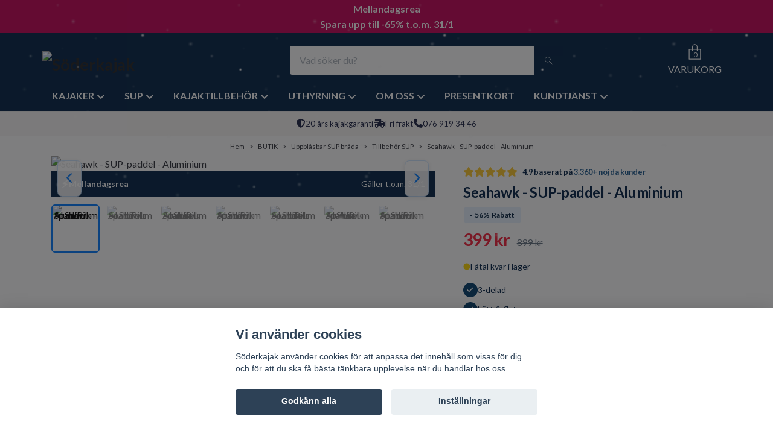

--- FILE ---
content_type: text/html; charset=utf-8
request_url: https://www.soderkajak.se/butik/sup-brador/tillbehor-sup/sup-paddel-aluminium-seahawk
body_size: 31647
content:
<!DOCTYPE html>
<html class="no-javascript" lang="sv">
<head><script>var fbPixelEventId = Math.floor(Math.random() * 9000000000) + 1000000000;</script><meta property="ix:host" content="cdn.quickbutik.com/images"><meta http-equiv="Content-Type" content="text/html; charset=utf-8">
<title>Seahawk - SUP-paddel - Aluminium</title>
<meta name="author" content="Quickbutik">
<meta name="description" content="En prisvärd paddel i aluminium för SUP-brädor. Justerbar i längd och delbar i 3-delar vilket gör den enkel att förvara i SUP-väskan.&amp;nbsp;Användarvänlig paddelS">
<meta property="og:description" content="En prisvärd paddel i aluminium för SUP-brädor. Justerbar i längd och delbar i 3-delar vilket gör den enkel att förvara i SUP-väskan.&amp;nbsp;Användarvänlig paddelS">
<meta property="og:title" content="Seahawk - SUP-paddel - Aluminium">
<meta property="og:url" content="https://www.soderkajak.se/butik/sup-brador/tillbehor-sup/sup-paddel-aluminium-seahawk">
<meta property="og:site_name" content="Söderkajak">
<meta property="og:type" content="website">
<meta property="og:image" content="https://cdn.quickbutik.com/images/4932Q/products/5da8ea61b8647.jpeg">
<meta property="twitter:card" content="summary">
<meta property="twitter:title" content="Söderkajak">
<meta property="twitter:description" content="En prisvärd paddel i aluminium för SUP-brädor. Justerbar i längd och delbar i 3-delar vilket gör den enkel att förvara i SUP-väskan.&amp;nbsp;Användarvänlig paddelS">
<meta property="twitter:image" content="https://cdn.quickbutik.com/images/4932Q/products/5da8ea61b8647.jpeg">
<meta name="viewport" content="width=device-width, initial-scale=1, maximum-scale=1">
<link rel="preconnect" href="https://www.youtube.com">
<link rel="preconnect" href="https://www.google.com">
<link rel="preconnect" href="https://fonts.googleapis.com" crossorigin>
<link rel="preconnect" href="https://fonts.gstatic.com" crossorigin>
<link rel="preload" as="image" href="https://cdn.quickbutik.com/images/4932Q/products/5da8ea61b8647.jpeg" fetchpriority="high">
<meta name="ahrefs-site-verification" content="56698ffb36ae1a7381ce6f9aaa2c62139651bbc2403646f93cbac8fcd442bed5">
<script>document.documentElement.classList.remove('no-javascript');</script><!-- Vendor Assets --><!--<link href="https://use.fontawesome.com/releases/v5.10.0/css/all.css" rel="stylesheet" /> --><!-- <script src="https://kit.fontawesome.com/1402e93869.js" crossorigin="anonymous"></script> --><link rel="stylesheet" href="https://cdnjs.cloudflare.com/ajax/libs/font-awesome/6.6.0/css/all.min.css">
<!--<link href="https://use.fontawesome.com/releases/v5.10.0/css/all.css" rel="stylesheet" media="none" onload="if(media!='all')media='all'">--><!--    <link rel="stylesheet" href="https://unpkg.com/swiper/swiper-bundle.min.css"/> 
        <script src="https://unpkg.com/swiper/swiper-bundle.min.js"></script>--><!--
    <link rel="preload" as="style" href="https://use.fontawesome.com/releases/v5.10.0/css/all.css" rel="stylesheet" />--><!--    <link rel="preload" href="https://use.fontawesome.com/releases/v5.10.0/css/all.css" as="style" onload="this.rel='stylesheet'"> --><!--<noscript>
    <link rel="stylesheet" href="https://use.fontawesome.com/releases/v5.10.0/css/all.css">
</noscript>--><link rel="stylesheet" href="https://storage.quickbutik.com/stores/4932Q/templates/orion-86/css/assets.min.css?99271">
<!-- Theme Stylesheet --><link rel="stylesheet" href="https://storage.quickbutik.com/stores/4932Q/templates/orion-86/css/theme-main.css?99271">
<link rel="stylesheet" href="https://storage.quickbutik.com/stores/4932Q/templates/orion-86/css/theme-sub.css?99271">
<link rel="stylesheet" href="https://storage.quickbutik.com/stores/4932Q/templates/orion-86/css/custom.css?99271">
<!-- Google Fonts --><link href="https://fonts.googleapis.com/css2?family=Lato:wght@300;400;700&display=swap" rel="stylesheet" media="all" crossorigin="anonymous" /><!-- Favicon--><link rel="canonical" href="https://www.soderkajak.se/butik/sup-brador/tillbehor-sup/sup-paddel-aluminium-seahawk">
<!-- Tweaks for older IEs--><!--[if lt IE 9]>
      <script src="https://oss.maxcdn.com/html5shiv/3.7.3/html5shiv.min.js"></script>
      <script src="https://oss.maxcdn.com/respond/1.4.2/respond.min.js"></script
    ><![endif]-->	<link rel="icon" type="image/x-icon" href="https://s3-eu-west-1.amazonaws.com/storage.quickbutik.com/stores/4932Q/files/faviconn.ico">


       
<meta name="google-site-verification" content="fb7ENln9He1pvnOYS34GDeScc3eOLEQtgxqyYJ4f2Lo" />
<meta name="facebook-domain-verification" content="4jo6g35gv16x6vngf0yp1vbz8xuwgd" />

<script>
  // Behåll funktionsdefinitionen
  function loadClarity() {
      (function(c,l,a,r,i,t,y){
          c[a]=c[a]||function(){(c[a].q=c[a].q||[]).push(arguments)};
          t=l.createElement(r);t.async=1;t.src="https://www.clarity.ms/tag/"+i;
          y=l.getElementsByTagName(r)[0];y.parentNode.insertBefore(t,y);
      })(window, document, "clarity", "script", "ln4z8oazog");
  }
  
  // Ändra event-lyssnaren till 'load' istället för 'DOMContentLoaded'
  window.addEventListener("load", function() {
      setTimeout(function() {
          let cookieConsent = document.cookie.split('; ').find(row => row.startsWith('cc_cookie='));
          
          if (cookieConsent) {
              let consentValue = JSON.parse(decodeURIComponent(cookieConsent.split('=')[1]));
              
              if (consentValue.level.includes("analytics") || consentValue.level.includes("marketing")) {
                  loadClarity();
              }
          }
      }, 2000); 
  });
</script>

<script>
 
  window.addEventListener("load", function () {
    if (window.location.pathname === "/foretagspaddling-kajak") {
      setTimeout(function() {
        let script = document.createElement("script");
        script.src = "https://www.cognitoforms.com/f/iframe.js";
        script.async = true;
        document.body.appendChild(script);
      }, 2000); // Fördröj med 2 sekunder
    }
  });
</script>
<style>.hide { display: none; }</style>
<script type="text/javascript" defer>document.addEventListener('DOMContentLoaded', () => {
    document.body.setAttribute('data-qb-page', 'product');
});</script><script src="/assets/shopassets/cookieconsent/cookieconsent.js?v=230"></script>
<style>
    html.force--consent,
    html.force--consent body{
        height: auto!important;
        width: 100vw!important;
    }
</style>

    <script type="text/javascript">
    var qb_cookieconsent = initCookieConsent();
    var qb_cookieconsent_blocks = [{"title":"Vi anv\u00e4nder cookies","description":"S\u00f6derkajak anv\u00e4nder cookies f\u00f6r att anpassa det inneh\u00e5ll som visas f\u00f6r dig och f\u00f6r att du ska f\u00e5 b\u00e4sta t\u00e4nkbara upplevelse n\u00e4r du handlar hos oss."},{"title":"N\u00f6dv\u00e4ndiga cookies *","description":"Dessa cookies \u00e4r n\u00f6dv\u00e4ndiga f\u00f6r att butiken ska fungera korrekt och g\u00e5r inte att st\u00e4nga av utan att beh\u00f6va l\u00e4mna denna webbplats. De anv\u00e4nds f\u00f6r att funktionalitet som t.ex. varukorg, skapa ett konto och annat ska fungera korrekt.","toggle":{"value":"basic","enabled":true,"readonly":true}},{"title":"Statistik och prestanda","description":"Dessa cookies g\u00f6r att vi kan r\u00e4kna bes\u00f6k och trafik och d\u00e4rmed ta reda p\u00e5 saker som vilka sidor som \u00e4r mest popul\u00e4ra och hur bes\u00f6karna r\u00f6r sig p\u00e5 v\u00e5r webbplats. All information som samlas in genom dessa cookies \u00e4r sammanst\u00e4lld, vilket inneb\u00e4r att den \u00e4r anonym. Om du inte till\u00e5ter dessa cookies kan vi inte ge dig en lika skr\u00e4ddarsydd upplevelse.","toggle":{"value":"analytics","enabled":false,"readonly":false},"cookie_table":[{"col1":"_ga","col2":"google.com","col3":"2 years","col4":"Google Analytics"},{"col1":"_gat","col2":"google.com","col3":"1 minute","col4":"Google Analytics"},{"col1":"_gid","col2":"google.com","col3":"1 day","col4":"Google Analytics"}]},{"title":"Marknadsf\u00f6ring","description":"Dessa cookies st\u00e4lls in via v\u00e5r webbplats av v\u00e5ra annonseringspartner f\u00f6r att skapa en profil f\u00f6r dina intressen och visa relevanta annonser p\u00e5 andra webbplatser. De lagrar inte direkt personlig information men kan identifiera din webbl\u00e4sare och internetenhet. Om du inte till\u00e5ter dessa cookies kommer du att uppleva mindre riktad reklam.","toggle":{"value":"marketing","enabled":false,"readonly":false}}];
</script>
    <!-- Google Analytics 4 -->
    <script async src="https://www.googletagmanager.com/gtag/js?id=G-HDKKERMES9"></script>
    <script>
        window.dataLayer = window.dataLayer || [];
        function gtag(){dataLayer.push(arguments);}

        gtag('consent', 'default', {
            'analytics_storage': 'denied',
            'ad_storage': 'denied',
            'ad_user_data': 'denied',
            'ad_personalization': 'denied',
            'wait_for_update': 500,
        });

        const getConsentForCategory = (category) => (typeof qb_cookieconsent == 'undefined' || qb_cookieconsent.allowedCategory(category)) ? 'granted' : 'denied';

        if (typeof qb_cookieconsent == 'undefined' || qb_cookieconsent.allowedCategory('analytics') || qb_cookieconsent.allowedCategory('marketing')) {
            const analyticsConsent = getConsentForCategory('analytics');
            const marketingConsent = getConsentForCategory('marketing');

            gtag('consent', 'update', {
                'analytics_storage': analyticsConsent,
                'ad_storage': marketingConsent,
                'ad_user_data': marketingConsent,
                'ad_personalization': marketingConsent,
            });
        }

        // Handle consent updates for GA4
        document.addEventListener('QB_CookieConsentAccepted', function(event) {
            const cookie = qbGetEvent(event).cookie;
            const getConsentLevel = (level) => (cookie && cookie.level && cookie.level.includes(level)) ? 'granted' : 'denied';

            gtag('consent', 'update', {
                'analytics_storage': getConsentLevel('analytics'),
                'ad_storage': getConsentLevel('marketing'),
                'ad_user_data': getConsentLevel('marketing'),
                'ad_personalization': getConsentLevel('marketing'),
            });
        });

        gtag('js', new Date());
        gtag('config', 'G-HDKKERMES9', { 'allow_enhanced_conversions' : true } );
gtag('config', 'AW-729289807', { 'allow_enhanced_conversions' : true } );
gtag('event', 'page_view', JSON.parse('{"ecomm_pagetype":"product","ecomm_prodid":"90","ecomm_totalvalue":399,"currency":"SEK","send_to":"AW-729289807"}'));
gtag('event', 'view_item', JSON.parse('{"currency":"SEK","value":"399.00","items":[{"item_name":"Seahawk - SUP-paddel - Aluminium","item_id":"90","price":"399.00","item_category":"Tillbehör SUP","item_variant":"Svart","quantity":"1","description":"<section class=&quot;container&quot;><p><strong>En prisv&auml;rd paddel i aluminium f&ouml;r SUP-br&auml;dor. Justerbar i l&auml;ngd och delbar i 3-delar vilket g&ouml;r den enkel att f&ouml;rvara i SUP-v&auml;skan.&amp;nbsp;<\/strong><\/p><div class=&quot;column full&quot;><section><div class=&quot;mb-5&quot;><div class=&quot;row align-items-center g-5 px-0 py-2&quot;><div class=&quot;col-md-6 order-md-1&quot;><img src=&quot;https:\/\/quickbutik.imgix.net\/4932Q\/products\/6386050181b55.jpeg?auto=format&quot; class=&quot;d-block mx-lg-auto img-fluid fr-fic fr-dii&quot; alt=&quot;&quot; width=&quot;500&quot; height=&quot;500&quot;><\/div><div class=&quot;col-md-6&quot;><h3 class=&quot;mt-3&quot;>Anv&auml;ndarv&auml;nlig paddel<\/h3><p>Seahawk SUP-paddeln i aluminium &auml;r konstruerad f&ouml;r att vara s&aring; anv&auml;ndarv&auml;nlig som m&ouml;jligt, med en snabb justeringsmekanism som g&ouml;r det l&auml;tt att anpassa paddeln ute p&aring; vattnet.<\/p><p>Dess l&auml;ttviktiga konstruktion &auml;r b&aring;de h&aring;llbar och snygg, den klarar b&aring;de s&ouml;tvatten och saltvatten.<\/p><\/div><\/div><\/div><div class=&quot;mb-5&quot;><div class=&quot;row align-items-center g-5 px-0 py-2&quot;><div class=&quot;col-md-6 order-md-0&quot;><img src=&quot;https:\/\/quickbutik.imgix.net\/4932Q\/products\/5da8ea62a8dea.jpeg?auto=format&quot; class=&quot;d-block mx-lg-auto img-fluid fr-fic fr-dii&quot; alt=&quot;&quot; width=&quot;500&quot; height=&quot;500&quot;><\/div><div class=&quot;col-md-6&quot;><h3 class=&quot;mt-3&quot;>Praktisk design<\/h3><p>Den delbara designen g&ouml;r den enkel att f&ouml;rvara och f&aring;r plats i alla SUP-v&auml;skor.<\/p><\/div><\/div><\/div><\/section><\/div><\/section>","image_url":"https%3A%2F%2Fcdn.quickbutik.com%2Fimages%2F4932Q%2Fproducts%2F5da8ea61b8647.jpeg"}]}'));

        const gaClientIdPromise = new Promise(resolve => {
            gtag('get', 'G-HDKKERMES9', 'client_id', resolve);
        });
        const gaSessionIdPromise = new Promise(resolve => {
            gtag('get', 'G-HDKKERMES9', 'session_id', resolve);
        });

        Promise.all([gaClientIdPromise, gaSessionIdPromise]).then(([gaClientId, gaSessionId]) => {
            var checkoutButton = document.querySelector("a[href='/cart/index']");
            if (checkoutButton) {
                checkoutButton.onclick = function() {
                    var query = new URLSearchParams({
                        ...(typeof qb_cookieconsent == 'undefined' || qb_cookieconsent.allowedCategory('analytics') ? {
                            gaClientId,
                            gaSessionId,
                        } : {}),
                        consentCategories: [
                            ...(typeof qb_cookieconsent == 'undefined' || qb_cookieconsent.allowedCategory('analytics')) ? ['analytics'] : [],
                            ...(typeof qb_cookieconsent == 'undefined' || qb_cookieconsent.allowedCategory('marketing')) ? ['marketing'] : [],
                        ],
                    });
                    this.setAttribute("href", "/cart/index?" + query.toString());
                };
            }
        });
    </script>
    <!-- End Google Analytics 4 --></head>
<body>
    <header class="header">
<!-- Section: Top Bar-->

<div class="mobileland">


<a href="https://www.soderkajak.se/mellandagsrea"> 
    <div class="header-banner">
        <div class="messages">
            <div class="banner-info text-center">
                <span class="banner-text">
                Mellandagsrea <br> Spara upp till -65% t.o.m. 31/1
                </span>
 <!--
                <div id="countdown"><small class="text-light">
                    <span id="days">0</span> dagar
                    <span id="hours">0</span> timmar
                    <span id="minutes">0</span> minuter
                    <span id="seconds">0</span> sekunder tills kampanjens slut
                </small></div>
                -->
               
            </div>
        </div>
    </div>
</a>


 

<div class="top-bar d-none text-sm">
  <div class="container py-2">
    <div class="row align-items-center">
      <div class="col-12 col-lg-auto px-0">

        <ul class="mb-0 d-sm-flex  text-center text-sm-left justify-content-center justify-content-lg-start list-unstyled">

          <li
            class="px-lg-0 list-inline-item col-auto d-none d-lg-block">
            <span>SVERIGES LEDANDE KAJAKBUTIK!</span>
          </li>
          
          <!-- Component: Language Dropdown-->

          <!-- Component: Tax Dropdown-->


          <!-- Currency Dropdown-->

        </ul>

      </div>

      <!-- Component: Top information -->
      <div class="mt-2 mt-lg-0 col-12 col-lg d-none d-lg-block text-center text-lg-right px-0">
        <span>Fri frakt / 1-4 dagars leverans / 5 års kajakgaranti</span>
      </div>

    </div>
  </div>
</div>
<!-- /Section: Top Bar -->

<!-- Section: Main Header -->
<nav class="navbar-expand-lg navbar-light ">
  <div class="container">
    <div class="row">
      <div class="navbar col-12 px-lg-0 pb-0">
        <div class="list-inline-item order-0 d-lg-none col-auto p-0">
          <a href="#" data-toggle="modal" data-target="#sidebarLeft" class="text-hover-primary">
            <svg class="svg-icon mainmenu-icon menu-textcolor">
              <use xlink:href="#menu-hamburger-1"></use>
            </svg>
          </a>
        </div>
        
          <a href="https://www.soderkajak.se" title="Söderkajak"
            class="navbar-brand order-1 order-lg-1 text-center text-md-left col-auto p-0">
            
<img alt="Söderkajak" class="img-logo"
     src="https://cdn.quickbutik.com/images/4932Q/templates/orion-86/assets/logo.png?s=99271&auto=format" 
     width="250" height="30"
     style="width: 250px; height: 30px; display: block;"
     fetchpriority="high">
          </a>
          
        <form action="/shop/search" method="get"
          class="d-lg-flex order-lg-3 d-none my-lg-0 flex-grow-1 top-searchbar text-center col-auto px-4">
          <div class="search-wrapper border-0 input-group">
            <input type="text" name="s" placeholder="Vad söker du?" aria-label="Search"
              aria-describedby="button-search-desktop" class="form-control pl-3 border-0 header-searchbar" />
            <div class="input-group-append ml-0 header-searchbuttonwrapper">
              <button id="button-search-desktop" type="submit" class="btn py-0 btn-underlined border-0 header-searchbutton">
                <svg class="svg-icon navbar-icon header-searchicon">
                  <use xlink:href="#search-1"></use>
                </svg>
              </button>
            </div>
          </div>
        </form>
        
              
        <ul class="list-inline order-2 order-lg-4 mb-0 text-right col-auto">
          

          <li class="list-inline-item">
            <a href="#" data-toggle="modal" data-target="#sidebarCart"
              class="position-relative text-hover-primary align-items-center">
              <div class="text-center position-relative">
                  <div class="navbar-icon-badge icon-count primary-bg basket-count-items menu-textcolor">0</div>
                  <svg class="svg-icon mainmenu-icon menu-textcolor">
                    <use xlink:href="#paper-bag-1"></use>
                  </svg>
              </div>
              <span class="d-none d-sm-inline color-text-base menu-textcolor">VARUKORG</span>
            </a>
          </li>
        </ul>
      </div>
    </div>
  </div>

<div class="container pt-lg-2 mt-2">
  <div class="row justify-content-between navbar-bg px-0 mainmenu_font_size">
    <ul class="pb-lg-2 col-auto navbar-nav d-none d-lg-flex mt-lg-0 flex-wrap">
      <li class="nav-item has-dropdown on-hover">
        <a href="/kajak" aria-haspopup="true" aria-expanded="false" class="nav-link dropdown-toggle">KAJAKER</a>

        <ul class="dropdown-menu dropdown-menu-first">



          <li><a class="dropdown-item " href="/kajak/havskajaker">Havskajaker</a></li>



          <li><a class="dropdown-item " href="/outlet">Outlet</a></li>



          <li><a class="dropdown-item " href="/kajak/sit-on-top-kajaker">Sit-On-Top Kajaker</a></li>



          <li><a class="dropdown-item " href="/kajak/fiskekajaker">Fiskekajaker</a></li>



          <li><a class="dropdown-item " href="/kajak/uppblasbara-kajaker">Uppblåsbar kajak</a></li>


        </ul>
      </li>
      <li class="nav-item has-dropdown on-hover">
        <a href="/butik/sup-brador" aria-haspopup="true" aria-expanded="false" class="nav-link dropdown-toggle">SUP</a>

        <ul class="dropdown-menu dropdown-menu-first">



          <li><a class="dropdown-item " href="/butik/sup-brador/all-round">All-round</a></li>



          <li><a class="dropdown-item " href="/butik/sup-brador/touring">Touring</a></li>



          <li><a class="dropdown-item " href="/hard-sup">Hård SUP</a></li>



          <li><a class="dropdown-item " href="/butik/sup-brador/tillbehor-sup">SUP - Tillbehör</a></li>



          <li><a class="dropdown-item " href="/butik/sup-brador/tillbehor-sup/sup-paddel">Paddlar för SUP</a></li>


        </ul>
      </li>
      <li class="nav-item has-dropdown on-hover">
        <a href="/tillbehor" aria-haspopup="true" aria-expanded="false" class="nav-link dropdown-toggle">KAJAKTILLBEHÖR</a>

        <ul class="dropdown-menu dropdown-menu-first">



          <li><a class="dropdown-item " href="/tillbehor/paddlar">Paddlar</a></li>



          <li><a class="dropdown-item " href="/tillbehor/flytvastar">Flytvästar</a></li>



          <li><a class="dropdown-item " href="/tillbehor/torrdrakter">Kläder &amp; Skor</a></li>



          <li><a class="dropdown-item " href="/tillbehor/transport-forvaring">Transport &amp; Förvaring</a></li>



          <li><a class="dropdown-item " href="/tillbehor/sakerhet">Säkerhet</a></li>



          <li><a class="dropdown-item " href="/tillbehor/tillbehorspaket">Paketdeals</a></li>



          <li><a class="dropdown-item " href="/tillbehor/ovriga-tillbehor">Övriga tillbehör</a></li>


        </ul>
      </li>
      <li class="nav-item has-dropdown on-hover">
        <a href="/uthyrning" aria-haspopup="true" aria-expanded="false" class="nav-link dropdown-toggle">UTHYRNING</a>

        <ul class="dropdown-menu dropdown-menu-first">



          <li><a class="dropdown-item " href="/uthyrning">Hyra kajak</a></li>



          <li><a class="dropdown-item " href="/uthyrning/hyra-sup">Hyra SUP</a></li>



          <li><a class="dropdown-item " href="/rent-kayak">Rent Kayak</a></li>



          <li><a class="dropdown-item " href="/foretagspaddling-kajak">Grupper &amp; Företag</a></li>


        </ul>
      </li>
      <li class="nav-item has-dropdown on-hover">
        <a href="/sidor/om-oss" aria-haspopup="true" aria-expanded="false" class="nav-link dropdown-toggle">OM OSS</a>

        <ul class="dropdown-menu dropdown-menu-first">



          <li><a class="dropdown-item " href="/sidor/butik-showroom">Vår butik</a></li>



          <li><a class="dropdown-item " href="/sidor/kajakhotell">Kajakhotell &amp; Verkstad</a></li>



          <li><a class="dropdown-item " href="/sidor/om-oss">Om oss</a></li>


        </ul>
      </li>
      <li class="nav-item main-top-menu ">
        <a href="/presentkort" title="PRESENTKORT" class="nav-link ">PRESENTKORT</a>
      </li>
      <li class="nav-item has-dropdown on-hover">
        <a href="/sidor/vanliga-fragor" aria-haspopup="true" aria-expanded="false" class="nav-link dropdown-toggle">KUNDTJÄNST</a>

        <ul class="dropdown-menu dropdown-menu-first">



          <li><a class="dropdown-item " href="/sidor/kontakta-oss">Kontakta oss</a></li>



          <li><a class="dropdown-item " href="/sidor/vanliga-fragor">Vanliga frågor</a></li>



          <li><a class="dropdown-item " href="/sidor/retur-byten">Retur &amp; Byten</a></li>



          <li><a class="dropdown-item " href="/sidor/frakt-leverans">Frakt &amp; Leverans</a></li>



          <li><a class="dropdown-item " href="/sidor/reklamationer">Reklamationer</a></li>



          <li><a class="dropdown-item " href="/sidor/terms-and-conditions">Köpvillkor</a></li>


        </ul>
      </li>
    </ul>
    
    <!--
    
          -->
  </div>
</div>

</nav>
<!-- /Section: Main Header -->
 
 <!-- USP -->
<div class="header-info-bar">
  <div class="info-item">
    <i class="fas fa-shield-alt"></i>
    <span>20 års kajakgaranti</span>
  </div>
  <div class="divider"></div>
  <div class="info-item">
    <i class="fas fa-shipping-fast"></i>
    <span>Fri frakt</span>
  </div>
  <div class="divider"></div>
  <div class="info-item">
    <i class="fas fa-phone"></i>
    <span>076 919 34 46</span>
  </div>
</div>


</header>

<!-- Section: Top Menu -->
<div id="sidebarLeft" tabindex="-1" role="dialog" aria-hidden="true" class="modal fade modal-left">
  <div role="document" class="modal-dialog">
    <div class="modal-content modal-mobilemenu-content">
      <div class="modal-header pb-0 border-0 d-block">
        <div class="row">
        <form action="/shop/search" method="get" class="col d-lg-flex w-100 my-lg-0 mb-3 pt-1">
          <div class="search-wrapper border-0 shadow-small input-group">
            <input type="text" name="s" placeholder="Vad söker du?" aria-label="Search"
              aria-describedby="button-search" class="form-control pl-3 border-0 mobile-search" />
            <div class="input-group-append ml-0">
              <button id="button-search" type="submit" class="btn py-0 btn-underlined border-0 header-searchbutton">
                <svg class="svg-icon navbar-icon header-searchicon">
                  <use xlink:href="#search-1"></use>
                </svg>
              </button>
            </div>
          </div>
        </form>
        <button type="button" data-dismiss="modal" aria-label="Close" class="close col-auto mr-1">
          <svg class="svg-icon w-3rem h-3rem svg-icon-light align-middle">
            <use xlink:href="#close-1"></use>
          </svg>
        </button>
        </div>
      </div>
      <div class="modal-body pt-0">
        <div class="px-2 pb-5">
        <div class="pt-4">
  <h6 class="modal-popular-header text-uppercase font-weight-bold text-muted mb-3 pl-1">Populära kategorier</h6>
  <div class="row g-2">
    <div class="col-6">
      <a href="/kajak" class="text-decoration-none">
        <div class="border rounded-category shadow-sm overflow-hidden position-relative">

          <img src="https://s3.eu-west-1.amazonaws.com/storage.quickbutik.com/stores/4932Q/files/mobile-menu-icon-kajak.png" class="img-fluid w-100" alt="Kajaker">

        </div>
        <div class="text-center modal-category-title font-weight-bold mt-2 mb-2 small">Kajak</div>
      </a>
    </div>
    <div class="col-6">
      <a href="/butik/sup-brador" class="text-decoration-none">
        <div class="border rounded-category shadow-sm overflow-hidden position-relative">

        <img src="https://s3.eu-west-1.amazonaws.com/storage.quickbutik.com/stores/4932Q/files/mobile-menu-icon-sup.png" class="img-fluid w-100" alt="SUP-brädor">

        </div>
                <div class="text-center modal-category-title font-weight-bold mt-2 mb-2 small">Uppblåsbar SUP</div>
      </a>
    </div>
    <div class="col-6">
      <a href="/tillbehor" class="text-decoration-none">
        <div class="border rounded-category shadow-sm overflow-hidden position-relative">
  
          <img src="https://s3.eu-west-1.amazonaws.com/storage.quickbutik.com/stores/4932Q/files/mobile-menu-icon-kajaktillbehor.png" class="img-fluid w-100" alt="Kajakutrustning">
      
        </div>
        <div class="text-center modal-category-title font-weight-bold mt-2 mb-2 small">Kajakutrustning</div>
      </a>
    </div>
    <div class="col-6">
      <a href="/tillbehor/transport-forvaring" class="text-decoration-none">
        <div class="border rounded-category shadow-sm overflow-hidden position-relative">

          <img src="https://s3.eu-west-1.amazonaws.com/storage.quickbutik.com/stores/4932Q/files/mobile-menu-icon-transport.png" class="img-fluid w-100" alt="Transport & Förvaring">
        </div>
        <div class="text-center modal-category-title font-weight-bold mt-2 mb-2 small">Transport & Förvaring</div>
      </a>
    </div>
  </div>
</div>

        
          <ul class="nav flex-column">
            <h6 class="modal-popular-header text-uppercase font-weight-bold text-muted mb-1 mt-3">Alla kategorier</h6>

            <li class="nav-item dropdown">
              <a href="/kajak" data-toggle="collapse" data-target="#cat22" aria-haspopup="true"
                aria-expanded="false"
                class="nav-link mobile-nav-link pl-0 mobile-dropdown-toggle dropdown-toggle">KAJAKER</a>
              <div id="cat22" class="collapse">
                <ul class="nav flex-column ml-3">
              
                  <li class="nav-item">
                    <a class="nav-link mobile-nav-link pl-0 show-all" href="/kajak" title="KAJAKER">Visa alla KAJAKER</a>
                  </li>
                 
                  <li class="nav-item">
                    <a href="/kajak/havskajaker" class="nav-link mobile-nav-link pl-0 ">Havskajaker</a>
                  </li>

                  <li class="nav-item">
                    <a href="/outlet" class="nav-link mobile-nav-link pl-0 ">Outlet</a>
                  </li>

                  <li class="nav-item">
                    <a href="/kajak/sit-on-top-kajaker" class="nav-link mobile-nav-link pl-0 ">Sit-On-Top Kajaker</a>
                  </li>

                  <li class="nav-item">
                    <a href="/kajak/fiskekajaker" class="nav-link mobile-nav-link pl-0 ">Fiskekajaker</a>
                  </li>

                  <li class="nav-item">
                    <a href="/kajak/uppblasbara-kajaker" class="nav-link mobile-nav-link pl-0 ">Uppblåsbar kajak</a>
                  </li>


                </ul>
              </div>
            </li>
            

            <li class="nav-item dropdown">
              <a href="/butik/sup-brador" data-toggle="collapse" data-target="#cat33" aria-haspopup="true"
                aria-expanded="false"
                class="nav-link mobile-nav-link pl-0 mobile-dropdown-toggle dropdown-toggle">SUP</a>
              <div id="cat33" class="collapse">
                <ul class="nav flex-column ml-3">
              
                  <li class="nav-item">
                    <a class="nav-link mobile-nav-link pl-0 show-all" href="/butik/sup-brador" title="SUP">Visa alla SUP</a>
                  </li>
                 
                  <li class="nav-item">
                    <a href="/butik/sup-brador/all-round" class="nav-link mobile-nav-link pl-0 ">All-round</a>
                  </li>

                  <li class="nav-item">
                    <a href="/butik/sup-brador/touring" class="nav-link mobile-nav-link pl-0 ">Touring</a>
                  </li>

                  <li class="nav-item">
                    <a href="/hard-sup" class="nav-link mobile-nav-link pl-0 ">Hård SUP</a>
                  </li>

                  <li class="nav-item">
                    <a href="/butik/sup-brador/tillbehor-sup" class="nav-link mobile-nav-link pl-0 ">SUP - Tillbehör</a>
                  </li>

                  <li class="nav-item">
                    <a href="/butik/sup-brador/tillbehor-sup/sup-paddel" class="nav-link mobile-nav-link pl-0 ">Paddlar för SUP</a>
                  </li>


                </ul>
              </div>
            </li>
            

            <li class="nav-item dropdown">
              <a href="/tillbehor" data-toggle="collapse" data-target="#cat25" aria-haspopup="true"
                aria-expanded="false"
                class="nav-link mobile-nav-link pl-0 mobile-dropdown-toggle dropdown-toggle">KAJAKTILLBEHÖR</a>
              <div id="cat25" class="collapse">
                <ul class="nav flex-column ml-3">
              
                  <li class="nav-item">
                    <a class="nav-link mobile-nav-link pl-0 show-all" href="/tillbehor" title="KAJAKTILLBEHÖR">Visa alla KAJAKTILLBEHÖR</a>
                  </li>
                 
                  <li class="nav-item">
                    <a href="/tillbehor/paddlar" class="nav-link mobile-nav-link pl-0 ">Paddlar</a>
                  </li>

                  <li class="nav-item">
                    <a href="/tillbehor/flytvastar" class="nav-link mobile-nav-link pl-0 ">Flytvästar</a>
                  </li>

                  <li class="nav-item">
                    <a href="/tillbehor/torrdrakter" class="nav-link mobile-nav-link pl-0 ">Kläder &amp; Skor</a>
                  </li>

                  <li class="nav-item">
                    <a href="/tillbehor/transport-forvaring" class="nav-link mobile-nav-link pl-0 ">Transport &amp; Förvaring</a>
                  </li>

                  <li class="nav-item">
                    <a href="/tillbehor/sakerhet" class="nav-link mobile-nav-link pl-0 ">Säkerhet</a>
                  </li>

                  <li class="nav-item">
                    <a href="/tillbehor/tillbehorspaket" class="nav-link mobile-nav-link pl-0 ">Paketdeals</a>
                  </li>

                  <li class="nav-item">
                    <a href="/tillbehor/ovriga-tillbehor" class="nav-link mobile-nav-link pl-0 ">Övriga tillbehör</a>
                  </li>


                </ul>
              </div>
            </li>
            

            <li class="nav-item dropdown">
              <a href="/uthyrning" data-toggle="collapse" data-target="#cat66" aria-haspopup="true"
                aria-expanded="false"
                class="nav-link mobile-nav-link pl-0 mobile-dropdown-toggle dropdown-toggle">UTHYRNING</a>
              <div id="cat66" class="collapse">
                <ul class="nav flex-column ml-3">
              
                  <li class="nav-item">
                    <a class="nav-link mobile-nav-link pl-0 show-all" href="/uthyrning" title="UTHYRNING">Visa alla UTHYRNING</a>
                  </li>
                 
                  <li class="nav-item">
                    <a href="/uthyrning" class="nav-link mobile-nav-link pl-0 ">Hyra kajak</a>
                  </li>

                  <li class="nav-item">
                    <a href="/uthyrning/hyra-sup" class="nav-link mobile-nav-link pl-0 ">Hyra SUP</a>
                  </li>

                  <li class="nav-item">
                    <a href="/rent-kayak" class="nav-link mobile-nav-link pl-0 ">Rent Kayak</a>
                  </li>

                  <li class="nav-item">
                    <a href="/foretagspaddling-kajak" class="nav-link mobile-nav-link pl-0 ">Grupper &amp; Företag</a>
                  </li>


                </ul>
              </div>
            </li>
            

            <li class="nav-item dropdown">
              <a href="/sidor/om-oss" data-toggle="collapse" data-target="#cat35" aria-haspopup="true"
                aria-expanded="false"
                class="nav-link mobile-nav-link pl-0 mobile-dropdown-toggle dropdown-toggle">OM OSS</a>
              <div id="cat35" class="collapse">
                <ul class="nav flex-column ml-3">
              
                  <li class="nav-item">
                    <a class="nav-link mobile-nav-link pl-0 show-all" href="/sidor/om-oss" title="OM OSS">Visa alla OM OSS</a>
                  </li>
                 
                  <li class="nav-item">
                    <a href="/sidor/butik-showroom" class="nav-link mobile-nav-link pl-0 ">Vår butik</a>
                  </li>

                  <li class="nav-item">
                    <a href="/sidor/kajakhotell" class="nav-link mobile-nav-link pl-0 ">Kajakhotell &amp; Verkstad</a>
                  </li>

                  <li class="nav-item">
                    <a href="/sidor/om-oss" class="nav-link mobile-nav-link pl-0 ">Om oss</a>
                  </li>


                </ul>
              </div>
            </li>
            
            <li class="nav-item ">
              <a href="/presentkort" title="PRESENTKORT" class="nav-link mobile-nav-link pl-0">PRESENTKORT</a>
            </li>

            

            <li class="nav-item dropdown">
              <a href="/sidor/vanliga-fragor" data-toggle="collapse" data-target="#cat90" aria-haspopup="true"
                aria-expanded="false"
                class="nav-link mobile-nav-link pl-0 mobile-dropdown-toggle dropdown-toggle">KUNDTJÄNST</a>
              <div id="cat90" class="collapse">
                <ul class="nav flex-column ml-3">
              
                  <li class="nav-item">
                    <a class="nav-link mobile-nav-link pl-0 show-all" href="/sidor/vanliga-fragor" title="KUNDTJÄNST">Visa alla KUNDTJÄNST</a>
                  </li>
                 
                  <li class="nav-item">
                    <a href="/sidor/kontakta-oss" class="nav-link mobile-nav-link pl-0 ">Kontakta oss</a>
                  </li>

                  <li class="nav-item">
                    <a href="/sidor/vanliga-fragor" class="nav-link mobile-nav-link pl-0 ">Vanliga frågor</a>
                  </li>

                  <li class="nav-item">
                    <a href="/sidor/retur-byten" class="nav-link mobile-nav-link pl-0 ">Retur &amp; Byten</a>
                  </li>

                  <li class="nav-item">
                    <a href="/sidor/frakt-leverans" class="nav-link mobile-nav-link pl-0 ">Frakt &amp; Leverans</a>
                  </li>

                  <li class="nav-item">
                    <a href="/sidor/reklamationer" class="nav-link mobile-nav-link pl-0 ">Reklamationer</a>
                  </li>

                  <li class="nav-item">
                    <a href="/sidor/terms-and-conditions" class="nav-link mobile-nav-link pl-0 ">Köpvillkor</a>
                  </li>


                </ul>
              </div>
            </li>
            
            
          </ul>
          

          
        </div>
      </div>
    </div>
  </div>
</div>
<!-- /Section: Top Menu --><div class="container">
        <div class="row">
        <div class="col-12">
        <div class="breadcrumb-container">
<div>
    <!-- Sidebar-->
    <nav class="breadcrumb p-0 mb-0 mt-2" aria-label="breadcrumbs">
      <ul class="breadcrumb mb-0 pl-0">
            <li class="breadcrumb-item "><a href="/" title="Hem">Hem</a></li>
            <li class="breadcrumb-item "><a href="/butik" title="BUTIK">BUTIK</a></li>
            <li class="breadcrumb-item "><a href="/butik/sup-brador" title="Uppblåsbar SUP bräda">Uppblåsbar SUP bräda</a></li>
            <li class="breadcrumb-item "><a href="/butik/sup-brador/tillbehor-sup" title="Tillbehör SUP">Tillbehör SUP</a></li>
            <li class="breadcrumb-item active">Seahawk - SUP-paddel - Aluminium</li>
      </ul>
    </nav>
</div>
</div><!-- Main Product Detail Content -->
<article id="product" itemscope itemtype="http://schema.org/Product">
    <div class="row">
        <div class="col-lg-7 order-1">
            <!-- NAV 
 <div class=" mb-2 custom-section position-relative custom-scroll-nav-wrapper">
  <nav class="custom-scroll-nav d-flex justify-content-between">
    <a class="custom-nav-link" href="/kajak">Kajaker</a>
    <a class="custom-nav-link" href="/butik/sup-brador">Paddleboards</a>
    <a class="custom-nav-link " href="/tillbehor/transport-forvaring">Transport & Förvaring</a>
    <a class="custom-nav-link" href="/tillbehor/paddlar">Paddlar</a>
    <a class="custom-nav-link" href="/tillbehor/sakerhet">Säkerhet</a>
    <a class="custom-nav-link" href="/tillbehor">Alla kajaktillbehör</a>
  </nav>
</div> -->

            <!-- NAV -->


            <div class="bg-white sticky-product">


                <div class="detail-carousel">
                    <div id="detailSlider" class="swiper-container detail-slider photoswipe-gallery product-swiper-container">


                        <!-- Additional required wrapper-->
                        <div class="swiper-wrapper">
                            <!-- Slides-->
                            <div class="swiper-slide qs-product-image1153" data-thumb="https://cdn.quickbutik.com/images/4932Q/products/5da8ea61b8647.jpeg">
                                <a href="https://cdn.quickbutik.com/images/4932Q/products/5da8ea61b8647.jpeg" data-caption="Seahawk - SUP-paddel - Aluminium" data-toggle="photoswipe" data-width="1200" data-height="1200" class="btn btn-photoswipe">
                                    <svg class="svg-icon svg-icon-heavy"> 2
                                        <use xlink:href="#expand-1"></use>
                                    </svg>
                                </a>
                                <div  data-image="https://cdn.quickbutik.com/images/4932Q/products/5da8ea61b8647.jpeg?auto=format">
                                    <img src="https://cdn.quickbutik.com/images/4932Q/products/5da8ea61b8647.jpeg?auto=format" alt="Seahawk - SUP-paddel - Aluminium" class="img-fluid " />


                                </div>
                            </div>
                            <!-- Slides-->
                            <div class="swiper-slide qs-product-image5439" data-thumb="https://cdn.quickbutik.com/images/4932Q/products/665860241cdd4.jpeg">
                                <a href="https://cdn.quickbutik.com/images/4932Q/products/665860241cdd4.jpeg" data-caption="Seahawk - SUP-paddel - Aluminium" data-toggle="photoswipe" data-width="1200" data-height="1200" class="btn btn-photoswipe">
                                    <svg class="svg-icon svg-icon-heavy"> 2
                                        <use xlink:href="#expand-1"></use>
                                    </svg>
                                </a>
                                <div  data-image="https://cdn.quickbutik.com/images/4932Q/products/665860241cdd4.jpeg?auto=format">
                                    <img src="https://cdn.quickbutik.com/images/4932Q/products/665860241cdd4.jpeg?auto=format" alt="Seahawk - SUP-paddel - Aluminium" class="img-fluid " />


                                </div>
                            </div>
                            <!-- Slides-->
                            <div class="swiper-slide qs-product-image4622" data-thumb="https://cdn.quickbutik.com/images/4932Q/products/62f266738c13f.jpeg">
                                <a href="https://cdn.quickbutik.com/images/4932Q/products/62f266738c13f.jpeg" data-caption="Seahawk - SUP-paddel - Aluminium" data-toggle="photoswipe" data-width="1200" data-height="1200" class="btn btn-photoswipe">
                                    <svg class="svg-icon svg-icon-heavy"> 2
                                        <use xlink:href="#expand-1"></use>
                                    </svg>
                                </a>
                                <div  data-image="https://cdn.quickbutik.com/images/4932Q/products/62f266738c13f.jpeg?auto=format">
                                    <img src="https://cdn.quickbutik.com/images/4932Q/products/62f266738c13f.jpeg?auto=format" alt="Seahawk - SUP-paddel - Aluminium" class="img-fluid " />


                                </div>
                            </div>
                            <!-- Slides-->
                            <div class="swiper-slide qs-product-image4623" data-thumb="https://cdn.quickbutik.com/images/4932Q/products/62f26673c8b41.jpeg">
                                <a href="https://cdn.quickbutik.com/images/4932Q/products/62f26673c8b41.jpeg" data-caption="Seahawk - SUP-paddel - Aluminium" data-toggle="photoswipe" data-width="1200" data-height="1200" class="btn btn-photoswipe">
                                    <svg class="svg-icon svg-icon-heavy"> 2
                                        <use xlink:href="#expand-1"></use>
                                    </svg>
                                </a>
                                <div  data-image="https://cdn.quickbutik.com/images/4932Q/products/62f26673c8b41.jpeg?auto=format">
                                    <img src="https://cdn.quickbutik.com/images/4932Q/products/62f26673c8b41.jpeg?auto=format" alt="Seahawk - SUP-paddel - Aluminium" class="img-fluid " />


                                </div>
                            </div>
                            <!-- Slides-->
                            <div class="swiper-slide qs-product-image5361" data-thumb="https://cdn.quickbutik.com/images/4932Q/products/661959f55f850.jpeg">
                                <a href="https://cdn.quickbutik.com/images/4932Q/products/661959f55f850.jpeg" data-caption="Seahawk - SUP-paddel - Aluminium" data-toggle="photoswipe" data-width="1200" data-height="1200" class="btn btn-photoswipe">
                                    <svg class="svg-icon svg-icon-heavy"> 2
                                        <use xlink:href="#expand-1"></use>
                                    </svg>
                                </a>
                                <div  data-image="https://cdn.quickbutik.com/images/4932Q/products/661959f55f850.jpeg?auto=format">
                                    <img src="https://cdn.quickbutik.com/images/4932Q/products/661959f55f850.jpeg?auto=format" alt="Seahawk - SUP-paddel - Aluminium" class="img-fluid " />


                                </div>
                            </div>
                            <!-- Slides-->
                            <div class="swiper-slide qs-product-image1150" data-thumb="https://cdn.quickbutik.com/images/4932Q/products/5da8ea62088f2.jpeg">
                                <a href="https://cdn.quickbutik.com/images/4932Q/products/5da8ea62088f2.jpeg" data-caption="Seahawk - SUP-paddel - Aluminium" data-toggle="photoswipe" data-width="1200" data-height="1200" class="btn btn-photoswipe">
                                    <svg class="svg-icon svg-icon-heavy"> 2
                                        <use xlink:href="#expand-1"></use>
                                    </svg>
                                </a>
                                <div  data-image="https://cdn.quickbutik.com/images/4932Q/products/5da8ea62088f2.jpeg?auto=format">
                                    <img src="https://cdn.quickbutik.com/images/4932Q/products/5da8ea62088f2.jpeg?auto=format" alt="Seahawk - SUP-paddel - Aluminium" class="img-fluid " />


                                </div>
                            </div>
                            <!-- Slides-->
                            <div class="swiper-slide qs-product-image1152" data-thumb="https://cdn.quickbutik.com/images/4932Q/products/5da8ea62a8dea.jpeg">
                                <a href="https://cdn.quickbutik.com/images/4932Q/products/5da8ea62a8dea.jpeg" data-caption="Seahawk - SUP-paddel - Aluminium" data-toggle="photoswipe" data-width="1200" data-height="1200" class="btn btn-photoswipe">
                                    <svg class="svg-icon svg-icon-heavy"> 2
                                        <use xlink:href="#expand-1"></use>
                                    </svg>
                                </a>
                                <div  data-image="https://cdn.quickbutik.com/images/4932Q/products/5da8ea62a8dea.jpeg?auto=format">
                                    <img src="https://cdn.quickbutik.com/images/4932Q/products/5da8ea62a8dea.jpeg?auto=format" alt="Seahawk - SUP-paddel - Aluminium" class="img-fluid " />


                                </div>
                            </div>
                            <!-- Slides-->
                            <div class="swiper-slide qs-product-image934" data-thumb="https://cdn.quickbutik.com/images/4932Q/products/5d8bcd7a5adf9.jpeg">
                                <a href="https://cdn.quickbutik.com/images/4932Q/products/5d8bcd7a5adf9.jpeg" data-caption="Seahawk - SUP-paddel - Aluminium" data-toggle="photoswipe" data-width="1200" data-height="1200" class="btn btn-photoswipe">
                                    <svg class="svg-icon svg-icon-heavy"> 2
                                        <use xlink:href="#expand-1"></use>
                                    </svg>
                                </a>
                                <div  data-image="https://cdn.quickbutik.com/images/4932Q/products/5d8bcd7a5adf9.jpeg?auto=format">
                                    <img src="https://cdn.quickbutik.com/images/4932Q/products/5d8bcd7a5adf9.jpeg?auto=format" alt="Seahawk - SUP-paddel - Aluminium" class="img-fluid " />


                                </div>
                            </div>
                            <!-- Slides-->
                            <div class="swiper-slide qs-product-image935" data-thumb="https://cdn.quickbutik.com/images/4932Q/products/5d8bcd7aacb48.jpeg">
                                <a href="https://cdn.quickbutik.com/images/4932Q/products/5d8bcd7aacb48.jpeg" data-caption="Seahawk - SUP-paddel - Aluminium" data-toggle="photoswipe" data-width="1200" data-height="1200" class="btn btn-photoswipe">
                                    <svg class="svg-icon svg-icon-heavy"> 2
                                        <use xlink:href="#expand-1"></use>
                                    </svg>
                                </a>
                                <div  data-image="https://cdn.quickbutik.com/images/4932Q/products/5d8bcd7aacb48.jpeg?auto=format">
                                    <img src="https://cdn.quickbutik.com/images/4932Q/products/5d8bcd7aacb48.jpeg?auto=format" alt="Seahawk - SUP-paddel - Aluminium" class="img-fluid " />


                                </div>
                            </div>
                            <!-- Slides-->
                            <div class="swiper-slide qs-product-image936" data-thumb="https://cdn.quickbutik.com/images/4932Q/products/5d8bcd79ab94e.jpeg">
                                <a href="https://cdn.quickbutik.com/images/4932Q/products/5d8bcd79ab94e.jpeg" data-caption="Seahawk - SUP-paddel - Aluminium" data-toggle="photoswipe" data-width="1200" data-height="1200" class="btn btn-photoswipe">
                                    <svg class="svg-icon svg-icon-heavy"> 2
                                        <use xlink:href="#expand-1"></use>
                                    </svg>
                                </a>
                                <div  data-image="https://cdn.quickbutik.com/images/4932Q/products/5d8bcd79ab94e.jpeg?auto=format">
                                    <img src="https://cdn.quickbutik.com/images/4932Q/products/5d8bcd79ab94e.jpeg?auto=format" alt="Seahawk - SUP-paddel - Aluminium" class="img-fluid " />


                                </div>
                            </div>
                            <!-- Slides-->
                            <div class="swiper-slide qs-product-image937" data-thumb="https://cdn.quickbutik.com/images/4932Q/products/5d8bcd798e54c.jpeg">
                                <a href="https://cdn.quickbutik.com/images/4932Q/products/5d8bcd798e54c.jpeg" data-caption="Seahawk - SUP-paddel - Aluminium" data-toggle="photoswipe" data-width="1200" data-height="1200" class="btn btn-photoswipe">
                                    <svg class="svg-icon svg-icon-heavy"> 2
                                        <use xlink:href="#expand-1"></use>
                                    </svg>
                                </a>
                                <div  data-image="https://cdn.quickbutik.com/images/4932Q/products/5d8bcd798e54c.jpeg?auto=format">
                                    <img src="https://cdn.quickbutik.com/images/4932Q/products/5d8bcd798e54c.jpeg?auto=format" alt="Seahawk - SUP-paddel - Aluminium" class="img-fluid " />


                                </div>
                            </div>
                            <!-- Slides-->
                            <div class="swiper-slide qs-product-image939" data-thumb="https://cdn.quickbutik.com/images/4932Q/products/5d8bcd79ca318.jpeg">
                                <a href="https://cdn.quickbutik.com/images/4932Q/products/5d8bcd79ca318.jpeg" data-caption="Seahawk - SUP-paddel - Aluminium" data-toggle="photoswipe" data-width="1200" data-height="1200" class="btn btn-photoswipe">
                                    <svg class="svg-icon svg-icon-heavy"> 2
                                        <use xlink:href="#expand-1"></use>
                                    </svg>
                                </a>
                                <div  data-image="https://cdn.quickbutik.com/images/4932Q/products/5d8bcd79ca318.jpeg?auto=format">
                                    <img src="https://cdn.quickbutik.com/images/4932Q/products/5d8bcd79ca318.jpeg?auto=format" alt="Seahawk - SUP-paddel - Aluminium" class="img-fluid " />


                                </div>
                            </div>


                        </div>



                        <div>
                            <div class="flash-sale">
                                <div class="flash-sale-left">
                                    <span>Mellandagsrea</span>
                                </div>
                                <div class="flash-sale-right">
                                    <span>Gäller t.o.m. 31/1</span>
                                </div>
                            </div>
                        </div>
                     


                        <div class="product-swiper-button-prev"><i class="fas fa-chevron-left"></i></div>
                        <div class="product-swiper-button-next"><i class="fas fa-chevron-right"></i></div>

                    </div>
                    <meta itemprop="image" content="https://cdn.quickbutik.com/images/4932Q/products/5da8ea61b8647.jpeg">
                </div>

                    <div class="swiper-thumbs d-flex" data-swiper="#detailSlider">
                        <button class="swiper-thumb-item detail-thumb-item p-1 qs-product-image1153" data-thumb="https://cdn.quickbutik.com/images/4932Q/products/5da8ea61b8647.jpeg">
                            <img loading="lazy" srcset="https://cdn.quickbutik.com/images/4932Q/products/5da8ea61b8647.jpeg?auto=format&w=150&h=150&dpr=1 1x, https://cdn.quickbutik.com/images/4932Q/products/5da8ea61b8647.jpeg?auto=format&w=150&h=150&dpr=2 2x" src="https://cdn.quickbutik.com/images/4932Q/products/5da8ea61b8647.jpeg?auto=format&w=150&h=150&dpr=1" alt="Seahawk - SUP-paddel - Aluminium" class="img-fluid productpage-image"
                            />
                        </button>
                        <button class="swiper-thumb-item detail-thumb-item p-1 qs-product-image5439" data-thumb="https://cdn.quickbutik.com/images/4932Q/products/665860241cdd4.jpeg">
                            <img loading="lazy" srcset="https://cdn.quickbutik.com/images/4932Q/products/665860241cdd4.jpeg?auto=format&w=150&h=150&dpr=1 1x, https://cdn.quickbutik.com/images/4932Q/products/665860241cdd4.jpeg?auto=format&w=150&h=150&dpr=2 2x" src="https://cdn.quickbutik.com/images/4932Q/products/665860241cdd4.jpeg?auto=format&w=150&h=150&dpr=1" alt="Seahawk - SUP-paddel - Aluminium" class="img-fluid productpage-image"
                            />
                        </button>
                        <button class="swiper-thumb-item detail-thumb-item p-1 qs-product-image4622" data-thumb="https://cdn.quickbutik.com/images/4932Q/products/62f266738c13f.jpeg">
                            <img loading="lazy" srcset="https://cdn.quickbutik.com/images/4932Q/products/62f266738c13f.jpeg?auto=format&w=150&h=150&dpr=1 1x, https://cdn.quickbutik.com/images/4932Q/products/62f266738c13f.jpeg?auto=format&w=150&h=150&dpr=2 2x" src="https://cdn.quickbutik.com/images/4932Q/products/62f266738c13f.jpeg?auto=format&w=150&h=150&dpr=1" alt="Seahawk - SUP-paddel - Aluminium" class="img-fluid productpage-image"
                            />
                        </button>
                        <button class="swiper-thumb-item detail-thumb-item p-1 qs-product-image4623" data-thumb="https://cdn.quickbutik.com/images/4932Q/products/62f26673c8b41.jpeg">
                            <img loading="lazy" srcset="https://cdn.quickbutik.com/images/4932Q/products/62f26673c8b41.jpeg?auto=format&w=150&h=150&dpr=1 1x, https://cdn.quickbutik.com/images/4932Q/products/62f26673c8b41.jpeg?auto=format&w=150&h=150&dpr=2 2x" src="https://cdn.quickbutik.com/images/4932Q/products/62f26673c8b41.jpeg?auto=format&w=150&h=150&dpr=1" alt="Seahawk - SUP-paddel - Aluminium" class="img-fluid productpage-image"
                            />
                        </button>
                        <button class="swiper-thumb-item detail-thumb-item p-1 qs-product-image5361" data-thumb="https://cdn.quickbutik.com/images/4932Q/products/661959f55f850.jpeg">
                            <img loading="lazy" srcset="https://cdn.quickbutik.com/images/4932Q/products/661959f55f850.jpeg?auto=format&w=150&h=150&dpr=1 1x, https://cdn.quickbutik.com/images/4932Q/products/661959f55f850.jpeg?auto=format&w=150&h=150&dpr=2 2x" src="https://cdn.quickbutik.com/images/4932Q/products/661959f55f850.jpeg?auto=format&w=150&h=150&dpr=1" alt="Seahawk - SUP-paddel - Aluminium" class="img-fluid productpage-image"
                            />
                        </button>
                        <button class="swiper-thumb-item detail-thumb-item p-1 qs-product-image1150" data-thumb="https://cdn.quickbutik.com/images/4932Q/products/5da8ea62088f2.jpeg">
                            <img loading="lazy" srcset="https://cdn.quickbutik.com/images/4932Q/products/5da8ea62088f2.jpeg?auto=format&w=150&h=150&dpr=1 1x, https://cdn.quickbutik.com/images/4932Q/products/5da8ea62088f2.jpeg?auto=format&w=150&h=150&dpr=2 2x" src="https://cdn.quickbutik.com/images/4932Q/products/5da8ea62088f2.jpeg?auto=format&w=150&h=150&dpr=1" alt="Seahawk - SUP-paddel - Aluminium" class="img-fluid productpage-image"
                            />
                        </button>
                        <button class="swiper-thumb-item detail-thumb-item p-1 qs-product-image1152" data-thumb="https://cdn.quickbutik.com/images/4932Q/products/5da8ea62a8dea.jpeg">
                            <img loading="lazy" srcset="https://cdn.quickbutik.com/images/4932Q/products/5da8ea62a8dea.jpeg?auto=format&w=150&h=150&dpr=1 1x, https://cdn.quickbutik.com/images/4932Q/products/5da8ea62a8dea.jpeg?auto=format&w=150&h=150&dpr=2 2x" src="https://cdn.quickbutik.com/images/4932Q/products/5da8ea62a8dea.jpeg?auto=format&w=150&h=150&dpr=1" alt="Seahawk - SUP-paddel - Aluminium" class="img-fluid productpage-image"
                            />
                        </button>
                        <button class="swiper-thumb-item detail-thumb-item p-1 qs-product-image934" data-thumb="https://cdn.quickbutik.com/images/4932Q/products/5d8bcd7a5adf9.jpeg">
                            <img loading="lazy" srcset="https://cdn.quickbutik.com/images/4932Q/products/5d8bcd7a5adf9.jpeg?auto=format&w=150&h=150&dpr=1 1x, https://cdn.quickbutik.com/images/4932Q/products/5d8bcd7a5adf9.jpeg?auto=format&w=150&h=150&dpr=2 2x" src="https://cdn.quickbutik.com/images/4932Q/products/5d8bcd7a5adf9.jpeg?auto=format&w=150&h=150&dpr=1" alt="Seahawk - SUP-paddel - Aluminium" class="img-fluid productpage-image"
                            />
                        </button>
                        <button class="swiper-thumb-item detail-thumb-item p-1 qs-product-image935" data-thumb="https://cdn.quickbutik.com/images/4932Q/products/5d8bcd7aacb48.jpeg">
                            <img loading="lazy" srcset="https://cdn.quickbutik.com/images/4932Q/products/5d8bcd7aacb48.jpeg?auto=format&w=150&h=150&dpr=1 1x, https://cdn.quickbutik.com/images/4932Q/products/5d8bcd7aacb48.jpeg?auto=format&w=150&h=150&dpr=2 2x" src="https://cdn.quickbutik.com/images/4932Q/products/5d8bcd7aacb48.jpeg?auto=format&w=150&h=150&dpr=1" alt="Seahawk - SUP-paddel - Aluminium" class="img-fluid productpage-image"
                            />
                        </button>
                        <button class="swiper-thumb-item detail-thumb-item p-1 qs-product-image936" data-thumb="https://cdn.quickbutik.com/images/4932Q/products/5d8bcd79ab94e.jpeg">
                            <img loading="lazy" srcset="https://cdn.quickbutik.com/images/4932Q/products/5d8bcd79ab94e.jpeg?auto=format&w=150&h=150&dpr=1 1x, https://cdn.quickbutik.com/images/4932Q/products/5d8bcd79ab94e.jpeg?auto=format&w=150&h=150&dpr=2 2x" src="https://cdn.quickbutik.com/images/4932Q/products/5d8bcd79ab94e.jpeg?auto=format&w=150&h=150&dpr=1" alt="Seahawk - SUP-paddel - Aluminium" class="img-fluid productpage-image"
                            />
                        </button>
                        <button class="swiper-thumb-item detail-thumb-item p-1 qs-product-image937" data-thumb="https://cdn.quickbutik.com/images/4932Q/products/5d8bcd798e54c.jpeg">
                            <img loading="lazy" srcset="https://cdn.quickbutik.com/images/4932Q/products/5d8bcd798e54c.jpeg?auto=format&w=150&h=150&dpr=1 1x, https://cdn.quickbutik.com/images/4932Q/products/5d8bcd798e54c.jpeg?auto=format&w=150&h=150&dpr=2 2x" src="https://cdn.quickbutik.com/images/4932Q/products/5d8bcd798e54c.jpeg?auto=format&w=150&h=150&dpr=1" alt="Seahawk - SUP-paddel - Aluminium" class="img-fluid productpage-image"
                            />
                        </button>
                        <button class="swiper-thumb-item detail-thumb-item p-1 qs-product-image939" data-thumb="https://cdn.quickbutik.com/images/4932Q/products/5d8bcd79ca318.jpeg">
                            <img loading="lazy" srcset="https://cdn.quickbutik.com/images/4932Q/products/5d8bcd79ca318.jpeg?auto=format&w=150&h=150&dpr=1 1x, https://cdn.quickbutik.com/images/4932Q/products/5d8bcd79ca318.jpeg?auto=format&w=150&h=150&dpr=2 2x" src="https://cdn.quickbutik.com/images/4932Q/products/5d8bcd79ca318.jpeg?auto=format&w=150&h=150&dpr=1" alt="Seahawk - SUP-paddel - Aluminium" class="img-fluid productpage-image"
                            />
                        </button>
                    </div>

                </div>

                 


        </div>
        <div class="col-lg-5 pl-lg-4 order-2">
            <div class="bg-white px-2 py-2">

                <div class="d-flex align-items-center mt-2 mb-2">
                    <i class="fa-sharp fa-solid fa-star"></i>
                    <i class="fa-sharp fa-solid fa-star"></i>
                    <i class="fa-sharp fa-solid fa-star"></i>
                    <i class="fa-sharp fa-solid fa-star"></i>
                    <i class="fa-sharp fa-solid fa-star"></i>
                    <small class="ml-2 align-middle" style="color: #012145;"><strong>4.9 baserat på <a href="https://www.google.com/search?q=s%C3%B6derkajak" target="_blank" style="color: #1e5a8e;">3.360+ nöjda kunder</a></strong></small>

                </div>
                <h1 class="h4 mt-lg-0" itemprop="name" style="color: #012145;">Seahawk - SUP-paddel - Aluminium</h1>
                <div class="d-flex flex-wrap align-items-center justify-content-between mb-0" data-qb-selector="product-price-container">
                    <ul class="list-inline mb-0 mb-sm-0 price-wrapper">
                        <li class="mb-2">
                            <div class="ribbon-info">
                                <span id="discount-percentage"></span>
                            </div>
                        </li>
                        <li class="list-inline-item h4 font-weight-bold mb-2 product-price qs-product-price">
                            399 kr
                        </li>
                        <li class="list-inline-item font-weight-bold">
                            <s class="qs-product-before-price product-before-price">899 kr</s>
                        </li>

                        <!--Garanti Ribbon -->
                        <!-- Garanti Ribbon slut-->



                        <!-- Fåtal kvar i lager -->
                        <div class="stock-status-container">
                            <div class="stock-status-item">
                                <svg class="fewleft-circle" xmlns="http://www.w3.org/2000/svg" width="12" height="13" viewBox="0 0 12 13" fill="none">
                                    <circle cx="6" cy="6.5" r="6" fill="#FFD700" />
                                </svg>
                                <span class="stock-status-text">Fåtal kvar i lager</span>
                            </div>
                        </div>

                        <!-- Besökare -->


                        <!-- I lager -->
                        
                        <!-- I lager slut-->




                        <!-- Pro 1 -->
                        <div class="pro-container">
                            <div class="pro-info">
                                <img src="https://s3.eu-west-1.amazonaws.com/storage.quickbutik.com/stores/4932Q/files/pro-check-2.png">
                                <span class="pro-text">3-delad</span>
                            </div>

                            <!-- Pro 2 -->
                            <div class="pro-info">
                                <img src="https://s3.eu-west-1.amazonaws.com/storage.quickbutik.com/stores/4932Q/files/pro-check-2.png">
                                <span class="pro-text">Lätt &amp; flyter</span>
                            </div>

                            <!-- Pro 3 -->
                            <div class="pro-info">
                                <img src="https://s3.eu-west-1.amazonaws.com/storage.quickbutik.com/stores/4932Q/files/pro-check-2.png">
                                <span class="pro-text">Effektiv paddling</span>
                            </div>
                        </div>
                        <!-- Pro slut -->




                        <!-- Modal SUP Guide -->
                        
                       
                        
                        <!-- Modal SUP Guide -->
                        <!-- Produktnotis 2 -->
                        <!-- Produktnotis 2 -->

 <!--Gåva-->
                        <!--Gåva-->

                        <!-- Stock info -->
                        <!-- Stock info -->

                        <!-- Produktnotis -->
                        <!-- Produktnotis -->


                    </ul>
                    <div itemprop="offers" itemscope itemtype="http://schema.org/Offer">
                        <meta itemprop="price" content="399.00">
                        <meta itemprop="itemCondition" content="http://schema.org/NewCondition">
                        <meta itemprop="priceCurrency" content="SEK">
                        <link itemprop="availability" href="http://schema.org/InStock">
                        <meta itemprop="url" content="https://www.soderkajak.se/butik/sup-brador/tillbehor-sup/sup-paddel-aluminium-seahawk">
                        <!--Frakt-->
                        <div itemprop="hasMerchantReturnPolicy" itemtype="https://schema.org/MerchantReturnPolicy" itemscope>
                            <meta itemprop="returnPolicyCategory" content="https://schema.org/MerchantReturnFiniteReturnWindow" />
                            <meta itemprop="merchantReturnDays" content="14" />
                            <meta itemprop="returnMethod" content="https://schema.org/ReturnByMail" , "https://schema.org/ReturnInStore" />
                        </div>
                        <div itemprop="shippingDetails" itemtype="https://schema.org/OfferShippingDetails" itemscope>
                            <div itemprop="shippingRate" itemtype="https://schema.org/MonetaryAmount" itemscope>
                                <meta itemprop="value" content="0" />
                                <meta itemprop="currency" content="SEK" />
                            </div>
                            <div itemprop="shippingDestination" itemtype="https://schema.org/DefinedRegion" itemscope>
                                <meta itemprop="addressCountry" content="SE" />
                            </div>
                            <div itemprop="deliveryTime" itemtype="https://schema.org/ShippingDeliveryTime" itemscope>
                                <div itemprop="handlingTime" itemtype="https://schema.org/QuantitativeValue" itemscope>
                                    <meta itemprop="minValue" content="0" />
                                    <meta itemprop="maxValue" content="1" />
                                    <meta itemprop="unitCode" content="DAY" />
                                </div>
                                <div itemprop="transitTime" itemtype="https://schema.org/QuantitativeValue" itemscope>
                                    <meta itemprop="minValue" content="1" />
                                    <meta itemprop="maxValue" content="4" />
                                    <meta itemprop="unitCode" content="DAY" />
                                </div>
                            </div>
                        </div>
                        <!--Frakt end -->
                    </div>
                    <meta itemprop="sku" content="90">  
                    <meta itemprop="brand" content="Seahawk of Sweden"> 
                </div>
                <div class="product_description product-description-wrapper">


                </div>
   
                
                <form class="qs-cart form" method="post">
                    <input type="hidden" class="qs-cart-pid" value="90">
                    <input type="hidden" class="qs-cart-price" value="399.00"> 
                    <div class="row mt-2 mb-1">
                        <div class="col-md-12">
                            <div class="form-group mt-2">
                                <div class="controls">
                                    <label class="font-weight-bold">Färg</label>
                                    <br />

                                    <select class="qs-cart-option form-control selectpicker" name="qs-cart-option" data-style="btn-selectpicker">
                                        <option value="248" data-name="Svart">Svart</option>
                                        <option value="1751" data-name="Blå">Blå</option>
                                        <option value="1752" data-name="Röd">Röd</option>
                                        <option value="1999" data-name="Turkos">Turkos</option>
                                    </select>
                                </div>
                            </div>

                        </div>
                    </div>
                    

                    <div class="input-group w-100 mt-4 addCart shadow-small">
                        <input name="qs-cart-qty" type="hidden" min="1" max="100" value="1" class="form-control form-control-lg detail-quantity qs-cart-qty"
                        />
                        <div class="input-group-append bg-light flex-grow-1">
                            <button name="checkout" data-unavailable-txt="Varianten är slutsåld" type="submit" class="shadow-small btn product-btn-addcart btn-block beautiful-button qs-cart-submit qty-cart-submit">
                                <i class="fa fa-shopping-cart mr-2"></i>Lägg i varukorg 
                                               <span id="bundlePriceDisplay"></span>

                            </button>
                        </div>
                    </div>
                </form>
<!--
<div class="xmas-box">
    <div class="xmas-top">

        <h4 class="xmas-title mb-3">
            🎄 Beställ senast 18/12 för leverans innan jul
        </h4>
    </div>

    <div class="xmas-bottom">
        <p class="xmas-count-label">Nedräkning för julleverans:</p>

        <div class="xmas-timer d-flex">
            <div class="time-box mr-2">
                <span id="cd-days">0</span>
                <small>DAGAR</small>
            </div>
            <div class="time-box mr-2">
                <span id="cd-hours">0</span>
                <small>TIM</small>
            </div>
            <div class="time-box mr-2">
                <span id="cd-min">0</span>
                <small>MIN</small>
            </div>
            <div class="time-box">
                <span id="cd-sec">0</span>
                <small>SEK</small>
            </div>
        </div>
    </div>
      <ul class="xmas-checklist mt-2 mb-3">
    <li>Fri frakt</li>
    <li>Förlängt öppet köp till 31/12</li>
</ul>
</div>
-->
<!--
                <div style="display: flex; justify-content: center; width: 100%;">
                    <div class="shipping-bonus-banner">
                        <div class="shipping-badge">FRI FRAKT 1-3 DAGAR</div>
                        <div class="shipping-content">
                            <div class="shipping-title">Swish betalningar prioriteras</div>
                            <div class="shipping-subtitle">Förlängt öppet köp till 26/12</div>
                        </div>
                    </div>
                </div>
                -->






                <!--Förmåner-->
                <div class="usp-section">
                    <div class="usp-grid">
                        <!-- 19 år i branschen -->
                        <div class="usp-item">
                            <div class="usp-icon">
                                <i class="fa fa-check"></i>
                            </div>
                            <span class="usp-text">20 år i<br>branschen</span>
                        </div>

                        <!-- Fysisk butik -->
                        <div class="usp-item">
                            <div class="usp-icon">
                                <i class="fa fa-store"></i>
                            </div>
                            <span class="usp-text">Fysisk<br>butik</span>
                        </div>

                        <!-- Tillgänglig Support -->
                        <div class="usp-item">
                            <div class="usp-icon">
                                <i class="fa fa-phone"></i>
                            </div>
                            <span class="usp-text">Tillgänglig<br>Support</span>
                        </div>

                        <!-- Klarna -->
                        <div class="usp-item">
                            <img src="/assets/shopassets/paylogos/payment-klarna.svg" alt="Payment with Klarna" class="usp-klarna-logo">
                            <span class="usp-text">Få först,<br>betala sen</span>
                        </div>
                    </div>

                    <div id="shipping-countdown" class="usp-countdown"></div>
                </div>
                <!--Förmåner-->
                <!-- Accordion Start -->
                <div class="accordion similar-products-accordion mt-4" id="similarProductsAccordion">
                    <div class="accordion-similar-item similar-products-item">
                        <h2 class="accordion-header similar-products-header" id="similarProductsHeadingOne">
    <button class="pdp-accordion-button collapsed" type="button" data-bs-toggle="collapse" data-bs-target="#similarProductsOne" aria-expanded="false" aria-controls="similarProductsOne">
<i class="fa-solid fa-truck-fast accordion-icon"></i>
      <span style="font-size: 16px;">Frakt & Retur</span>
    </button>
  </h2>
                        <div id="similarProductsOne" class="accordion-collapse collapse similar-products-collapse" aria-labelledby="similarProductsHeadingOne" data-bs-parent="#similarProductsAccordion">
                            <div class="accordion-body similar-products-body">
                                <!-- Content for information -->
                                <div class="container">
                                    <div class="row">
                                        <!-- Första raden -->
                                        <div class="col-md-6">
                                            <p class="text-muted">Frakt</p>
                                        </div>
                                        <div class="col-md-6">
                                            <p><small>Beställningar har en leveranstid på 1-4 arbetsdagar. Vi har fri frakt på hela sortimentet. Till och med på kajaker!</small></p>
                                            <p><small>Det går även bra att besöka vår butik i Stockholm, öppet året runt!</small></p>
                                        </div>
                                    </div>

                                    <!-- Horisontell avdelare -->
                                    <hr>

                                    <!-- Andra raden -->
                                    <div class="row">
                                        <div class="col-md-6">
                                            <p class="text-muted">Retur</p>
                                        </div>
                                        <div class="col-md-6">
                                            <p><small>Vi vill att du ska vara nöjd ute på vattnet! Om du inte är helt nöjd, erbjuder vi en enkel returprocess inom 14 dagar.</small></p>
                                        </div>
                                    </div>

                                    <!-- Horisontell avdelare -->
                                    <hr>

                                    <!-- Tredje raden -->
                                    <div class="row">
                                        <div class="col-md-6">
                                            <p class="text-muted">Pålitlig leverans <img src="https://assets.dpdhl-brands.com/guides/dhl-group/guides/basics/logo/dhl-group-logo-guide-versions-1.png" alt="DHL" style="height: 24px;"></p>
                                        </div>
                                        <div class="col-md-6">
                                            <p><small>För din bekvämlighet levereras mindre artiklar direkt till ditt närmaste ombud via DHL Service Point.</small></p>
                                            <p><small>Kajaker anländer bekvämt till ditt hem genom DHL Home Delivery, komplett med flexibla leveransalternativ. Du får en notis för att välja den leveransdag och tid som fungerar bäst för dig.</small></p>
                                        </div>
                                    </div>
                                </div>
                            </div>
                        </div>
                    </div>

                    <!-- PRODUKTFÖRDELAR -->
                    <div class="accordion-similar-item similar-products-item">
                        <h2 class="accordion-header similar-products-header" id="productAdvantagesHeading">
    <button class="pdp-accordion-button collapsed" type="button" data-bs-toggle="collapse"
      data-bs-target="#productAdvantagesCollapse" aria-expanded="false" aria-controls="productAdvantagesCollapse">
      <i class="fas fa-check-circle accordion-icon"></i>
      <span style="font-size: 16px;">Produktfördelar</span>
    </button>
  </h2>
                        <div id="productAdvantagesCollapse" class="accordion-collapse collapse similar-products-collapse" aria-labelledby="productAdvantagesHeading" data-bs-parent="#similarProductsAccordion">
                            <div class="product-advantages-content">
                                <ul class="advantages-list">
                                    <li class="advantage-item">
                                        <span class="advantage-icon">
            <i class="fas fa-check"></i>
          </span>
                                        <span class="advantage-text">Reglerbar längd: 175 - 215 cm</span>
                                    </li>
                                    <li class="advantage-item">
                                        <span class="advantage-icon">
            <i class="fas fa-check"></i>
          </span>
                                        <span class="advantage-text">Väger endast 990 gram</span>
                                    </li>
                                     
                                    <li class="advantage-item">
                                        <span class="advantage-icon">
            <i class="fas fa-check"></i>
          </span>
                                        <span class="advantage-text">Format blad för effektivitet</span>
                                    </li>
                                     
                                    <li class="advantage-item">
                                        <span class="advantage-icon">
            <i class="fas fa-check"></i>
          </span>
                                        <span class="advantage-text">Delbar i 3 delar</span>
                                    </li>
                                     
                                    <li class="advantage-item">
                                        <span class="advantage-icon">
            <i class="fas fa-check"></i>
          </span>
                                        <span class="advantage-text">Flyter</span>
                                    </li>
                                     
                                    <li class="advantage-item">
                                        <span class="advantage-icon">
            <i class="fas fa-check"></i>
          </span>
                                        <span class="advantage-text">Handtag med ergonomiskt grepp</span>
                                    </li>
                                                                        </ul>
                            </div>
                        </div>
                    </div>
                    <!-- PRODUKTFÖRDELAR SLUT -->

 
                    <div class="accordion-similar-item similar-products-item">
                        <h2 class="accordion-header similar-products-header" id="similarProductsHeadingThree">
    <button class="pdp-accordion-button collapsed" type="button" data-bs-toggle="collapse"
      data-bs-target="#similarProductsThree" aria-expanded="false" aria-controls="similarProductsThree">
       <i class="far fa-list-alt accordion-icon"></i>
      <span style="font-size: 16px;">Specifikationer</span>
      
    </button>
  </h2>
                        <div id="similarProductsThree" class="accordion-collapse collapse similar-products-collapse" aria-labelledby="similarProductsHeadingThree" data-bs-parent="#similarProductsAccordion">
                            <div class="accordion-body similar-products-body">
                                <!-- Content for information -->
                                <div class="container">
                                    <div class="specs-table-wrapper">
                                        <table class="specs-table">
                                            <tbody>
                                                <tr class="specs-row">
                                                    <th class="specs-label">Längd</th>
                                                    <td class="specs-value">175 - 215 cm</td>
                                                </tr>
                                                <tr class="specs-row">
                                                    <th class="specs-label">Delbarhet</th>
                                                    <td class="specs-value">3 delar</td>
                                                </tr>
                                                 
                                                <tr class="specs-row">
                                                    <th class="specs-label">Material</th>
                                                    <td class="specs-value">Aluminium</td>
                                                </tr>
                                                 
                                                <tr class="specs-row">
                                                    <th class="specs-label">Flyter</th>
                                                    <td class="specs-value">Ja</td>
                                                </tr>
                                                 
                                                <tr class="specs-row">
                                                    <th class="specs-label">Reglerbar på längd</th>
                                                    <td class="specs-value">Ja</td>
                                                </tr>
                                                                                                 </tbody>
                                        </table>
                                    </div>
                                </div>
                            </div>
                        </div>
                    </div>
                     
                    <div class="accordion no-padding-left-review" id="customerReviewsAccordion">
                        <div class="accordion-similar-item similar-products-item">
                            <h2 class="accordion-header similar-products-header" id="customerReviewsHeading">
      <button class="pdp-accordion-button collapsed" type="button" data-bs-toggle="collapse" data-bs-target="#customerReviews" aria-expanded="false" aria-controls="customerReviews">
       <i class="fas fa-comments accordion-icon"></i> 
        <span style="font-size: 16px;">Vad säger några av tidigare köpare?</span>
      </button>
    </h2>
                            <div id="customerReviews" class="accordion-collapse collapse" aria-labelledby="customerReviewsHeading" data-bs-parent="#customerReviewsAccordion">
                                <div class="accordion-body">

                                    <!-- Custom Scrollable Slider Start -->
                                    <div class="scroll-container">
                                        <div class="custom-scroll-reviews">
                                            <!-- First review -->
                                            <div class="review-box">
                                                <img src="https://lh3.googleusercontent.com/p/AF1QipMKwcTnAXyKX6q-D6LyRZaeVxtNFfnI_ye--Hb5=s1360-w1360-h1020" alt="Review Image 1" class="review-image" data-review-image="1"> 
                                                <p>Bra sortiment till fina priser, supersnabb leverans (kunde hämta ut paketet dagen efter beställning). Mycket nöjd med paddeln och väskan jag köptes. Söderkajak rekommenderas varmt!</p>
                                                <p><small>Moa</small></p>
                                            </div>

                                            <!-- Second review -->
                                            <div class="review-box">
                                                <img src="https://lh3.googleusercontent.com/p/AF1QipPPZ-G3CB7fG2T6sjXkZEfJJyoa8jlqJV0Wqei4=s1360-w1360-h1020" alt="Review Image 2" class="review-image" data-review-image="2"> 
                                                <p>Har köpt en paddel till vår SUP. Beställde den på kvällen 6/8 och den 9/8 hade den kommit. Verkar vara bra kvalité, att det dessutom var ett bra pris och fri frakt var en bonus.</p>
                                                <p><small>Robert</small></p>
                                            </div>

                                            <!-- Third review -->

                                            <!-- Add more reviews as needed -->
                                        </div>
                                    </div>
                                    <!-- Custom Scrollable Slider End -->

                                </div>
                            </div>
                        </div>
                    </div>
                    <div id="reviewStoryModal" class="review-modal">
                        <div class="review-modal-content">
                            <span class="review-modal-close">&times;</span>
                            <div class="review-story-container">
                                <!-- Story Images -->
                                <div class="review-story-content">
                                    <img src="https://lh3.googleusercontent.com/p/AF1QipMKwcTnAXyKX6q-D6LyRZaeVxtNFfnI_ye--Hb5=s1360-w1360-h1020" alt="Review Image 1" class="review-story-image" data-review-modal-image="1">
                                    <img src="https://lh3.googleusercontent.com/p/AF1QipPPZ-G3CB7fG2T6sjXkZEfJJyoa8jlqJV0Wqei4=s1360-w1360-h1020" alt="Review Image 2" class="review-story-image" data-review-modal-image="2">
                                    <img src="" alt="Review Image 3" class="review-story-image" data-review-modal-image="3">
                                    <!-- Lägg till fler bilder om nödvändigt -->
                                </div>

                                <!-- Navigation Arrows -->
                                <a class="review-story-prev" onclick="prevStory()">&#10094;</a>
                                <a class="review-story-next" onclick="nextStory()">&#10095;</a>
                            </div>
                        </div>
                    </div>
                     
                    <!-- faq accordion slut -->

                </div>
                <!-- Accordion Slut -->
            </div>
            <!--Förmåner SLUT-->
            <!-- Liknande produkter start -->
                      
            <div class="container">
                <hr data-content="Liknande produkter" class="mt-4 hr-text text-lg font-weight-bold color-text-base" />
            </div>
            <div data-aos="fade-up" data-aos-delay="0">
                <section class="undefined">
                    <div class="container">
                        <div class="position-relative">
                            <!-- Similar Items Slider-->
                            <div class="swiper-container similar-slider">
                                <div class="swiper-wrapper d-flex">
                                     
                                    <!-- similar item slide-->
                                    <div class="swiper-slide rp-slide bg-white shadow-small" style="width:150px;">
                                        <!-- product-->
                                        <div>
                                            <div class="product text-center">
                                                <div class="px-3 py-1">
                                                    <div class="product-image mb-md-3" data-pid="8">
                                                        <a href="/butik/sup-brador/tillbehor-sup/sup-leash-seahawk" title="Seahawk SUP-leash">
                                                            <div class="">
                                                                <img src="https://cdn.quickbutik.com/images/4932Q/products/62100fe622c41.jpeg?w=250&h=250&fit=crop&auto=format" alt="Seahawk SUP-leash" class="img-fluid  mw-100"
                                                                style="width: 100%;" /> 
                                                            </div>
                                                        </a>
                                                    </div>
                                                    <div class="position-relative text-center">
                                                        <h3 class="category-p mb-1">
                              <a class="text-dark" href="/butik/sup-brador/tillbehor-sup/sup-leash-seahawk">Seahawk SUP-leash</a>
                            </h3>   
                                                        <span class="opacity-7 text-sm mr-1 product-before-price text-dark">
                                  <del>799 kr</del>
                                </span> 
                                                        <span class="product-price">199 kr</span> 
                                                        <!-- Buy Button -->
                                                        <div class="d-flex align-items-center justify-content-center mt-3">
                                                              
                                                            <div class="qs-actions my-2">
                                                                 
                                                                <a href="/butik/sup-brador/tillbehor-sup/sup-leash-seahawk" class="laggikorg text-white border-0 qs-cart-submit">
                                Välj & Köp
                              </a>   
                                                            </div>
                                                        </div>
                                                        <!-- End Buy Button -->
                                                    </div>
                                                </div>
                                            </div>
                                        </div>
                                        <!-- /product   -->
                                    </div>

                                    <!-- similar item slide-->
                                    <div class="swiper-slide rp-slide bg-white shadow-small" style="width:150px;">
                                        <!-- product-->
                                        <div>
                                            <div class="product text-center">
                                                <div class="px-3 py-1">
                                                    <div class="product-image mb-md-3" data-pid="28">
                                                        <a href="/butik/sup-brador/tillbehor-sup/vattentatt-skal-mobilfodral-med-handledsrem-seahawk" title="Seahawk Vattentätt mobilfodral">
                                                            <div class="">
                                                                <img src="https://cdn.quickbutik.com/images/4932Q/products/66fa9faae42e4.jpeg?w=250&h=250&fit=crop&auto=format" alt="Seahawk Vattentätt mobilfodral" class="img-fluid  mw-100"
                                                                style="width: 100%;" /> 
                                                            </div>
                                                        </a>
                                                    </div>
                                                    <div class="position-relative text-center">
                                                        <h3 class="category-p mb-1">
                              <a class="text-dark" href="/butik/sup-brador/tillbehor-sup/vattentatt-skal-mobilfodral-med-handledsrem-seahawk">Seahawk Vattentätt mobilfodral</a>
                            </h3>   
                                                        <span class="opacity-7 text-sm mr-1 product-before-price text-dark">
                                  <del>599 kr</del>
                                </span> 
                                                        <span class="product-price">229 kr</span> 
                                                        <!-- Buy Button -->
                                                        <div class="d-flex align-items-center justify-content-center mt-3">
                                                              
                                                            <div class="qs-actions my-2">
                                                                 
                                                                <a href="/butik/sup-brador/tillbehor-sup/vattentatt-skal-mobilfodral-med-handledsrem-seahawk" class="laggikorg text-white border-0 qs-cart-submit">
                                Välj & Köp
                              </a>   
                                                            </div>
                                                        </div>
                                                        <!-- End Buy Button -->
                                                    </div>
                                                </div>
                                            </div>
                                        </div>
                                        <!-- /product   -->
                                    </div>

                                    <!-- similar item slide-->
                                    <div class="swiper-slide rp-slide bg-white shadow-small" style="width:150px;">
                                        <!-- product-->
                                        <div>
                                            <div class="product text-center">
                                                <div class="px-3 py-1">
                                                    <div class="product-image mb-md-3" data-pid="91">
                                                        <a href="/butik/sup-brador/tillbehor-sup/sup-paddel-kolfiber-seahawk" title="Seahawk Kolfiberpaddel för SUP">
                                                            <div class="">
                                                                <img src="https://cdn.quickbutik.com/images/4932Q/products/61b0d5b7639ea.jpeg?w=250&h=250&fit=crop&auto=format" alt="Seahawk Kolfiberpaddel för SUP" class="img-fluid  mw-100"
                                                                style="width: 100%;" /> 
                                                            </div>
                                                        </a>
                                                    </div>
                                                    <div class="position-relative text-center">
                                                        <h3 class="category-p mb-1">
                              <a class="text-dark" href="/butik/sup-brador/tillbehor-sup/sup-paddel-kolfiber-seahawk">Seahawk Kolfiberpaddel för SUP</a>
                            </h3>   
                                                        <span class="opacity-7 text-sm mr-1 product-before-price text-dark">
                                  <del>3 399 kr</del>
                                </span> 
                                                        <span class="product-price">1 999 kr</span> 
                                                        <!-- Buy Button -->
                                                        <div class="d-flex align-items-center justify-content-center mt-3">
                                                              
                                                            <div class="qs-actions my-2">
                                                                   
                                                                <form class="qs-cart btn-block mt-0" method="post">
                                                                    <input type="hidden" class="qs-cart-pid" value="91">
                                                                    <input type="hidden" class="qs-cart-price" value="1999">
                                                                    <input name="qs-cart-qty" type="hidden" class="qs-cart-qty qty-picker" value="1" />
                                                                    <button type="submit" name="add" class="laggikorg text-white border-0 qs-cart-submit">
                                                                        Köp nu
                                                                    </button>
                                                                </form>
                                                                  
                                                            </div>
                                                        </div>
                                                        <!-- End Buy Button -->
                                                    </div>
                                                </div>
                                            </div>
                                        </div>
                                        <!-- /product   -->
                                    </div>

                                    <!-- similar item slide-->
                                    <div class="swiper-slide rp-slide bg-white shadow-small" style="width:150px;">
                                        <!-- product-->
                                        <div>
                                            <div class="product text-center">
                                                <div class="px-3 py-1">
                                                    <div class="product-image mb-md-3" data-pid="194">
                                                        <a href="/butik/sup-brador/tillbehor-sup/seahawk-sup-paddel-i-glasfiber" title="Seahawk SUP-paddel i glasfiber">
                                                            <div class="">
                                                                <img src="https://cdn.quickbutik.com/images/4932Q/products/6454e6fb584c1.jpeg?w=250&h=250&fit=crop&auto=format" alt="Seahawk SUP-paddel i glasfiber" class="img-fluid  mw-100"
                                                                style="width: 100%;" /> 
                                                            </div>
                                                        </a>
                                                    </div>
                                                    <div class="position-relative text-center">
                                                        <h3 class="category-p mb-1">
                              <a class="text-dark" href="/butik/sup-brador/tillbehor-sup/seahawk-sup-paddel-i-glasfiber">Seahawk SUP-paddel i glasfiber</a>
                            </h3>   
                                                        <span class="opacity-7 text-sm mr-1 product-before-price text-dark">
                                  <del>1 599 kr</del>
                                </span> 
                                                        <span class="product-price">599 kr</span> 
                                                        <!-- Buy Button -->
                                                        <div class="d-flex align-items-center justify-content-center mt-3">
                                                              
                                                            <div class="qs-actions my-2">
                                                                   
                                                                <form class="qs-cart btn-block mt-0" method="post">
                                                                    <input type="hidden" class="qs-cart-pid" value="194">
                                                                    <input type="hidden" class="qs-cart-price" value="599">
                                                                    <input name="qs-cart-qty" type="hidden" class="qs-cart-qty qty-picker" value="1" />
                                                                    <button type="submit" name="add" class="laggikorg text-white border-0 qs-cart-submit">
                                                                        Köp nu
                                                                    </button>
                                                                </form>
                                                                  
                                                            </div>
                                                        </div>
                                                        <!-- End Buy Button -->
                                                    </div>
                                                </div>
                                            </div>
                                        </div>
                                        <!-- /product   -->
                                    </div>

                                    <!-- similar item slide-->
                                    <div class="swiper-slide rp-slide bg-white shadow-small" style="width:150px;">
                                        <!-- product-->
                                        <div>
                                            <div class="product text-center">
                                                <div class="px-3 py-1">
                                                    <div class="product-image mb-md-3" data-pid="286">
                                                        <a href="/tillbehor/paddlar/seahawk-hybridpaddel-for-kajak-och-sup" title="Seahawk Hybridpaddel för Kajak och SUP">
                                                            <div class="">
                                                                <img src="https://cdn.quickbutik.com/images/4932Q/products/653669e52ce1f.jpeg?w=250&h=250&fit=crop&auto=format" alt="Seahawk Hybridpaddel för Kajak och SUP" class="img-fluid  mw-100"
                                                                style="width: 100%;" /> 
                                                            </div>
                                                        </a>
                                                    </div>
                                                    <div class="position-relative text-center">
                                                        <h3 class="category-p mb-1">
                              <a class="text-dark" href="/tillbehor/paddlar/seahawk-hybridpaddel-for-kajak-och-sup">Seahawk Hybridpaddel för Kajak och SUP</a>
                            </h3>   
                                                        <span class="opacity-7 text-sm mr-1 product-before-price text-dark">
                                  <del>1 299 kr</del>
                                </span> 
                                                        <span class="product-price">599 kr</span> 
                                                        <!-- Buy Button -->
                                                        <div class="d-flex align-items-center justify-content-center mt-3">
                                                              
                                                            <div class="qs-actions my-2">
                                                                   
                                                                <form class="qs-cart btn-block mt-0" method="post">
                                                                    <input type="hidden" class="qs-cart-pid" value="286">
                                                                    <input type="hidden" class="qs-cart-price" value="599">
                                                                    <input name="qs-cart-qty" type="hidden" class="qs-cart-qty qty-picker" value="1" />
                                                                    <button type="submit" name="add" class="laggikorg text-white border-0 qs-cart-submit">
                                                                        Köp nu
                                                                    </button>
                                                                </form>
                                                                  
                                                            </div>
                                                        </div>
                                                        <!-- End Buy Button -->
                                                    </div>
                                                </div>
                                            </div>
                                        </div>
                                        <!-- /product   -->
                                    </div>
                                </div>
                                <div class="swiper-pagination"></div>
                            </div>
                            <div class="swiper-outside-nav align-with-products">
                                <div class="similarPrev swiper-button-prev"></div>
                                <div class="similarNext swiper-button-next"></div>
                            </div>
                        </div>
                    </div>
                </section>
            </div>
             



            <!-- Liknande produkter slut -->

               



            <!--FÖRMÅNSBOXAR -->
            <!--
        <div class="pb-3 pb-lg-4 col"><img class=" px-2 my-2 col" style="width: 20%;" src="/assets/shopassets/paylogos/payment-klarna.svg" alt="Payment with Klarna"></div>
      -->
        </div>


    </div>

    <!-- Product Description & Reviews -->
    <section class="mt-4 full-width-section">
        <!--
      <ul role="tablist" class="nav nav-tabs border-0 flex-sm-row">
        <li class="nav-item">
          <span data-toggle="tab" href="#description" role="tab" class="nav-link detail-nav-link ">
            Beskrivning
          </span>
        </li>
      </ul>
      -->
        <div class="tab-content bg-white p-2 shadow-small-nohover py-4">
            <div id="description" role="tabpanel" class="tab-pane text-dark fade show active px-2">
                <div class="row">
                    <div class="col" itemprop="description" content="En prisvärd paddel i aluminium för SUP-brädor. Justerbar i längd och delbar i 3-delar vilket gör den enkel att förvara i SUP-väskan.&amp;nbsp;Användarvänlig paddelS">
                        <section class="container"><p><strong>En prisvärd paddel i aluminium för SUP-brädor. Justerbar i längd och delbar i 3-delar vilket gör den enkel att förvara i SUP-väskan.&nbsp;</strong></p><div class="column full"><section><div class="mb-5"><div class="row align-items-center g-5 px-0 py-2"><div class="col-md-6 order-md-1"><img src="https://quickbutik.imgix.net/4932Q/products/6386050181b55.jpeg?auto=format" class="d-block mx-lg-auto img-fluid fr-fic fr-dii" alt="" width="500" height="500"></div><div class="col-md-6"><h3 class="mt-3">Användarvänlig paddel</h3><p>Seahawk SUP-paddeln i aluminium är konstruerad för att vara så användarvänlig som möjligt, med en snabb justeringsmekanism som gör det lätt att anpassa paddeln ute på vattnet.</p><p>Dess lättviktiga konstruktion är både hållbar och snygg, den klarar både sötvatten och saltvatten.</p></div></div></div><div class="mb-5"><div class="row align-items-center g-5 px-0 py-2"><div class="col-md-6 order-md-0"><img src="https://quickbutik.imgix.net/4932Q/products/5da8ea62a8dea.jpeg?auto=format" class="d-block mx-lg-auto img-fluid fr-fic fr-dii" alt="" width="500" height="500"></div><div class="col-md-6"><h3 class="mt-3">Praktisk design</h3><p>Den delbara designen gör den enkel att förvara och får plats i alla SUP-väskor.</p></div></div></div></section></div></section>
                    </div>
                </div>
            </div>
            <div id="reviews" role="tabpanel" class="tab-pane text-dark fade">
                <div class="row mb-5">
                    <div class="col">
                        <div id="share"></div>
                    </div>
                </div>
            </div>
        </div>
    </section>
</article>

<div class="sticky-add-to-cart">
    <div class="sticky-page-width">
        <div class="sticky-info">
            <div class="sticky-price">
                <span class="sticky-current-price">399 kr</span> 
                <span class="sticky-old-price">899 kr</span>
                <input type="hidden" class="sticky-hidden-before-price" value="899 kr" data-product-id="90"> 
            </div>

        </div>
        <div class="sticky-add-btn">
            <a href="#" data-type="sticky-add-cart" class="btn product-form__cart-submit sticky-add-cart">
        Lägg i varukorg
      </a>
        </div>
    </div>
</div>

<script>
    window.addEventListener("load", function () {
        setTimeout(function () {
          var s = document.createElement("script");
          s.src = "https://static.elfsight.com/platform/platform.js";
          s.defer = true;
          document.body.appendChild(s);
        }, 2000); // Vänta 2 sekunder efter "load"
      });
</script>

<div class="elfsight-app-0fa228f8-624d-4b0f-96c6-194e8352e6c1 mt-4" data-elfsight-app-lazy></div>

<!-- FAQ -->
<!-- Faq slut -->

<!--
    
    
    
    
    
    
    
    
    
    <div class="container">
      <hr data-content="Liknande produkter" class="mt-6 hr-text text-lg font-weight-bold color-text-base" />
    </div>
    <div data-aos="fade-up" data-aos-delay="0">
      <section class="py-4 undefined">
        <div class="container">
          <div class="position-relative">
            <!-- Similar Items Slider
            <div class="swiper-container similar-slider">
              <div class="swiper-wrapper d-flex">
                
                  <!-- similar item slide
                  <div class="swiper-slide rp-slide bg-white shadow-small">
                    <!-- product
                    <div>
                      <div class="product">
                        <div class="px-3 py-2">
                          <div class="product-image mb-md-3" data-pid="8">
                            <a href="/butik/sup-brador/tillbehor-sup/sup-leash-seahawk" title="Seahawk SUP-leash">
                              <div class="">
                                <img src="https://cdn.quickbutik.com/images/4932Q/products/62100fe622c41.jpeg?w=250&h=250&fit=crop&auto=format" alt="Seahawk SUP-leash" class="img-fluid  mw-100" />
                              </div>
                            </a>
                          </div>
                          <div class="position-relative text-center">
                            <h3 class="text-base mb-1">
                              <a class="text-dark" href="/butik/sup-brador/tillbehor-sup/sup-leash-seahawk">Seahawk SUP-leash</a>
                            </h3>
                                <span class="opacity-7 text-sm mr-1 product-before-price text-dark">
                                  <del>799 kr</del>
                                </span>
                              <span class="product-price">199 kr</span>
                          </div>
                        </div>
                      </div>
                    </div>
                    <!-- /product  
                  </div>
                  <!-- similar item slide
                  <div class="swiper-slide rp-slide bg-white shadow-small">
                    <!-- product
                    <div>
                      <div class="product">
                        <div class="px-3 py-2">
                          <div class="product-image mb-md-3" data-pid="28">
                            <a href="/butik/sup-brador/tillbehor-sup/vattentatt-skal-mobilfodral-med-handledsrem-seahawk" title="Seahawk Vattentätt mobilfodral">
                              <div class="">
                                <img src="https://cdn.quickbutik.com/images/4932Q/products/66fa9faae42e4.jpeg?w=250&h=250&fit=crop&auto=format" alt="Seahawk Vattentätt mobilfodral" class="img-fluid  mw-100" />
                              </div>
                            </a>
                          </div>
                          <div class="position-relative text-center">
                            <h3 class="text-base mb-1">
                              <a class="text-dark" href="/butik/sup-brador/tillbehor-sup/vattentatt-skal-mobilfodral-med-handledsrem-seahawk">Seahawk Vattentätt mobilfodral</a>
                            </h3>
                                <span class="opacity-7 text-sm mr-1 product-before-price text-dark">
                                  <del>599 kr</del>
                                </span>
                              <span class="product-price">229 kr</span>
                          </div>
                        </div>
                      </div>
                    </div>
                    <!-- /product  
                  </div>
                  <!-- similar item slide
                  <div class="swiper-slide rp-slide bg-white shadow-small">
                    <!-- product
                    <div>
                      <div class="product">
                        <div class="px-3 py-2">
                          <div class="product-image mb-md-3" data-pid="91">
                            <a href="/butik/sup-brador/tillbehor-sup/sup-paddel-kolfiber-seahawk" title="Seahawk Kolfiberpaddel för SUP">
                              <div class="">
                                <img src="https://cdn.quickbutik.com/images/4932Q/products/61b0d5b7639ea.jpeg?w=250&h=250&fit=crop&auto=format" alt="Seahawk Kolfiberpaddel för SUP" class="img-fluid  mw-100" />
                              </div>
                            </a>
                          </div>
                          <div class="position-relative text-center">
                            <h3 class="text-base mb-1">
                              <a class="text-dark" href="/butik/sup-brador/tillbehor-sup/sup-paddel-kolfiber-seahawk">Seahawk Kolfiberpaddel för SUP</a>
                            </h3>
                                <span class="opacity-7 text-sm mr-1 product-before-price text-dark">
                                  <del>3 399 kr</del>
                                </span>
                              <span class="product-price">1 999 kr</span>
                          </div>
                        </div>
                      </div>
                    </div>
                    <!-- /product  
                  </div>
                  <!-- similar item slide
                  <div class="swiper-slide rp-slide bg-white shadow-small">
                    <!-- product
                    <div>
                      <div class="product">
                        <div class="px-3 py-2">
                          <div class="product-image mb-md-3" data-pid="194">
                            <a href="/butik/sup-brador/tillbehor-sup/seahawk-sup-paddel-i-glasfiber" title="Seahawk SUP-paddel i glasfiber">
                              <div class="">
                                <img src="https://cdn.quickbutik.com/images/4932Q/products/6454e6fb584c1.jpeg?w=250&h=250&fit=crop&auto=format" alt="Seahawk SUP-paddel i glasfiber" class="img-fluid  mw-100" />
                              </div>
                            </a>
                          </div>
                          <div class="position-relative text-center">
                            <h3 class="text-base mb-1">
                              <a class="text-dark" href="/butik/sup-brador/tillbehor-sup/seahawk-sup-paddel-i-glasfiber">Seahawk SUP-paddel i glasfiber</a>
                            </h3>
                                <span class="opacity-7 text-sm mr-1 product-before-price text-dark">
                                  <del>1 599 kr</del>
                                </span>
                              <span class="product-price">599 kr</span>
                          </div>
                        </div>
                      </div>
                    </div>
                    <!-- /product  
                  </div>
                  <!-- similar item slide
                  <div class="swiper-slide rp-slide bg-white shadow-small">
                    <!-- product
                    <div>
                      <div class="product">
                        <div class="px-3 py-2">
                          <div class="product-image mb-md-3" data-pid="286">
                            <a href="/tillbehor/paddlar/seahawk-hybridpaddel-for-kajak-och-sup" title="Seahawk Hybridpaddel för Kajak och SUP">
                              <div class="">
                                <img src="https://cdn.quickbutik.com/images/4932Q/products/653669e52ce1f.jpeg?w=250&h=250&fit=crop&auto=format" alt="Seahawk Hybridpaddel för Kajak och SUP" class="img-fluid  mw-100" />
                              </div>
                            </a>
                          </div>
                          <div class="position-relative text-center">
                            <h3 class="text-base mb-1">
                              <a class="text-dark" href="/tillbehor/paddlar/seahawk-hybridpaddel-for-kajak-och-sup">Seahawk Hybridpaddel för Kajak och SUP</a>
                            </h3>
                                <span class="opacity-7 text-sm mr-1 product-before-price text-dark">
                                  <del>1 299 kr</del>
                                </span>
                              <span class="product-price">599 kr</span>
                          </div>
                        </div>
                      </div>
                    </div>
                    <!-- /product  
                  </div>
              </div>
              <div class="swiper-pagination"></div>
            </div>
            <div class="swiper-outside-nav align-with-products">
              <div class="similarPrev swiper-button-prev"></div>
              <div class="similarNext swiper-button-next"></div>
            </div>
          </div>
        </div>
      </section>
    </div>
-->

<script>
    /* Expanderbart text */ 
       document.addEventListener('DOMContentLoaded', function () {
      const content = document.getElementById('expandable-content');
      const overlay = document.getElementById('fade-overlay');
      const button = document.getElementById('expand-button');
    
      if (!content || !overlay || !button) return; // Avsluta om något element saknas
    
      let expanded = false;
    
      button.addEventListener('click', function () {
        if (!expanded) {
          content.style.maxHeight = 'none';
          overlay.style.display = 'none';
          button.textContent = 'Minimera';
        } else {
          content.style.maxHeight = '200px';
          overlay.style.display = 'block';
          button.textContent = 'Expandera för att läsa mer';
        }
        expanded = !expanded;
      });
    });
</script>

<script>
    document.addEventListener("DOMContentLoaded", function () {
      const priceElement = document.querySelector('.product-price');
      const beforePriceElement = document.querySelector('.product-before-price');
      const discountElement = document.getElementById('discount-percentage');
    
      if (priceElement && beforePriceElement && discountElement) {
        const price = parseFloat(priceElement.textContent.replace(/[^\d.-]/g, ''));
        const beforePrice = parseFloat(beforePriceElement.textContent.replace(/[^\d.-]/g, ''));
    
        if (!isNaN(price) && !isNaN(beforePrice) && beforePrice > price) {
          const discount = Math.round(((beforePrice - price) / beforePrice) * 100);
          discountElement.textContent = `- ${discount}% Rabatt`;
        }
      }
    });
    
      
       document.addEventListener('visibilitychange', function () {
        if (document.visibilityState === 'visible') {
          if (window.mySwiper && typeof mySwiper.update === 'function') {
            setTimeout(() => {
              mySwiper.update();
            }, 150); // Fördröj för att invänta DOM-läget
          }
    
          // Tvinga om zoom-ytan skulle vara beroende av storlek
          window.dispatchEvent(new Event('resize'));
        }
      });
</script>


<script>
document.addEventListener("DOMContentLoaded", function () {
  // Initiera huvud-swiper
const mainSwiper = new Swiper("#detailSlider", {
  spaceBetween: 0,
  loop: true,
  slidesPerView: 1,
  centeredSlides: false,
  slidesPerGroup: 1,
  allowTouchMove: true,
  resistanceRatio: 0,
  navigation: {
    nextEl: ".product-swiper-button-next",
    prevEl: ".product-swiper-button-prev",
  },
});
    // Klick på thumbnails
    document.querySelectorAll('.swiper-thumb-item').forEach((el, index) => {
      el.addEventListener('click', function () {
        document.querySelectorAll('.swiper-thumb-item').forEach(btn => btn.classList.remove('active'));
        this.classList.add('active');
        this.scrollIntoView({ behavior: 'smooth', inline: 'center', block: 'nearest' });
        mainSwiper.slideTo(index);
      });
    });
    // Lyssna på slideChange från pilar eller swipes
    mainSwiper.on('slideChange', function () {
      const activeIndex = mainSwiper.realIndex;
      const thumbs = document.querySelectorAll('.swiper-thumb-item');
      thumbs.forEach(btn => btn.classList.remove('active'));
      const activeThumb = thumbs[activeIndex];
      if (activeThumb) {
        activeThumb.classList.add('active');
        activeThumb.scrollIntoView({ behavior: 'smooth', inline: 'center', block: 'nearest' });
      }
    });
    const firstThumb = document.querySelector('.swiper-thumb-item');
    if (firstThumb) {
      firstThumb.classList.add('active');
    }
  });
</script>

<script>
document.addEventListener('DOMContentLoaded', function() {
  // 🔹 Läs grundpris från 1-st kortet
  const singleCard = document.querySelector('.bundle-card[data-qty="1"] .bundle-price');
    // Dölj bundlePriceDisplay om ingen bundle är aktiv eller inget pris finns
  if (!document.querySelector('.bundle-offer-container') || !parseFloat(singleCard?.textContent)) {
    const priceDisplay = document.getElementById('bundlePriceDisplay');
    if (priceDisplay) priceDisplay.style.display = 'none';
  }

const basePrice = document.querySelector('.product-price')
  ? parseFloat(document.querySelector('.product-price').textContent.replace(/[^\d.,]/g, '').replace(',', '.'))
  : 0;



  const bundleCards = document.querySelectorAll('.bundle-card');
  const priceDisplay = document.getElementById('bundlePriceDisplay');
  const qtyInput = document.querySelector('.qs-cart-qty');

  // 🔸 Uppdatera priset på korten
  bundleCards.forEach(card => {
    const qty = parseInt(card.dataset.qty, 10);
    const discount = parseFloat(card.dataset.discount || 0);
    const discountedEach = Math.round(basePrice * (1 - discount));
    const total = discountedEach * qty;
    const priceEl = card.querySelector('.bundle-price');
    if (priceEl) {
      priceEl.textContent = `${discountedEach} kr/st`;

    }
  });

  // 🔸 Uppdatera köpknapp
function updateButtonPrice(qty, discount) {
  const discountedEach = Math.round(basePrice * (1 - discount));
  const baseTotal = basePrice * qty;
  const discountTotal = discountedEach * qty;

  if (priceDisplay) {
    if (discount > 0) {
      priceDisplay.innerHTML = ` <s>${baseTotal} kr</s> <strong>${discountTotal} kr</strong>`;
    } else {
      priceDisplay.innerHTML = `<strong>${baseTotal} kr</strong>`;
    }
  }
}


  // 🔸 Klickhändelser
  bundleCards.forEach(card => {
    card.addEventListener('click', () => {
      const qty = parseInt(card.dataset.qty, 10);
      const discount = parseFloat(card.dataset.discount || 0);

      bundleCards.forEach(c => c.classList.remove('active'));
      card.classList.add('active');

      updateButtonPrice(qty, discount);

      if (qtyInput) {
        qtyInput.value = qty;
        qtyInput.dispatchEvent(new Event('change', { bubbles: true }));
      }
    });
  });

  // 🔸 Initiera
  updateButtonPrice(1, 0);
});
</script>


<script>
function initXmasStock(min = 10, max = 50, productId = null) {
    const el = document.querySelector(".xmas-stock");
    if (!el) return;

    if (!productId) return;

    const key = "xmasStock_" + productId;

    let stored = sessionStorage.getItem(key);

    if (!stored) {
        const randomStock = Math.floor(Math.random() * (max - min + 1)) + min;
        sessionStorage.setItem(key, randomStock);
        stored = randomStock;
    }

    el.textContent = stored;
}

document.addEventListener("DOMContentLoaded", function () {
    initXmasTimer();
    initXmasStock(10, 50, "90");  
});
</script>


<script>
document.addEventListener('DOMContentLoaded', function () {
  const sticky = document.querySelector('.sticky-add-to-cart');
  const trigger = document.querySelector('.product-btn-addcart');

  if (!sticky || !trigger) return;

  const observer = new IntersectionObserver(
    ([entry]) => {
      if (entry.isIntersecting) {
        sticky.classList.remove('sticky-visible');
      } else {
        sticky.classList.add('sticky-visible');
      }
    },
    {
      root: null,
      threshold: 0
    }
  );

  observer.observe(trigger);
});

// Sticky-knappen triggar riktiga knappen
document.addEventListener('click', function (e) {
  const btn = e.target.closest('.sticky-add-cart');
  if (!btn) return;

  e.preventDefault();
  document.querySelector('.qs-cart-submit.qty-cart-submit')?.click();
});
</script>

</div>
</div>
    </div>
    </div>
    
    <!-- Sidebar Cart Modal-->
<div id="sidebarCart" tabindex="-1" role="dialog" class="modal fade modal-right cart-sidebar">
  <div role="document" class="modal-dialog">
    <div class="modal-content sidebar-cart-content">
      <div class="modal-header pb-0 border-0 text-dark" style="background-color: white;">
       <div class="ml-3 color-text-base cart-head">Varukorg</div>
        <button type="button" data-dismiss="modal" aria-label="Stäng"
          class="close modal-close">
          <svg class="svg-icon w-3rem h-3rem svg-icon-light align-middle" style="color: black;">
            <use xlink:href="#close-1"></use>
          </svg>
        </button>
      </div>
       
      <div class="text-dark" style="background-color: white;" >
     
    <div class="container">
        <div class="row row-cols-2 px-4" >
            <div class="col text-start my-1">
                <i class="fa fa-check mr-2" style="color: #6B7280;"></i>
                <span style="color: #454645;"><small>Fri frakt 1-4 dagar</small></span>
            </div>
            <div class="col text-start my-1">
                <i class="fa fa-store mr-2" style="color: #6B7280;"></i>
                <span style="color: #454645;"><small>Hämta i butik året runt</small></span>
            </div>
            <div class="col text-start my-1">
    <i class="fa fa-phone mr-2" style="color: #6B7280;"></i>
    <span style="color: #454645 !important;"><small>076 919 34 46</small></span>
</div>
            <div class="col text-start my-1">
                <img class="" style="width: 20%;" src="/assets/shopassets/paylogos/payment-klarna.svg" alt="Payment with Klarna">
                <span style="color: #454645;"><small>Få först, betala sen</small></span>
            </div>
            
        </div>
   
        <div class="text-dark py-1" >
      <div id="shipping-countdown" class="text-center" style="font-size: 14px;"></div>
      </div>

    </div>
</div>

<div class="d-flex justify-content-center align-items-center mt-2 text-center text-dark">
  <i class="fa-sharp fa-solid fa-star"></i>
  <i class="fa-sharp fa-solid fa-star"></i>
  <i class="fa-sharp fa-solid fa-star"></i>
  <i class="fa-sharp fa-solid fa-star"></i>
  <i class="fa-sharp fa-solid fa-star"></i>
  <small class="ml-2 align-middle"><strong>4.9 BASERAT PÅ 3.360+ RECENSIONER</strong></a></small>
</div>


      <div class="modal-body sidebar-cart-body">
        <!-- Empty cart snippet-->
        <!-- In case of empty cart - display this snippet + remove .d-none-->
        <div class="qs-cart-empty  text-center my-5">
          <svg class="svg-icon w-3rem h-3rem svg-icon-light mb-4 opacity-7">
            <use xlink:href="#retail-bag-1"></use>
          </svg>
          <p>Din varukorg är tom, men det behöver den inte vara.</p>
        </div>

        <!-- Empty cart snippet end-->
        <div class="sidebar-cart-product-wrapper qs-cart-update pb-4">

          <div id="cartitem-clone" id="CARTITEM" class="navbar-cart-product clone hide bg-white p-2 mb-2">
            <input type="hidden" class="navbar-cart-product-id" value="" />
            <div class="d-flex align-items-center">
              <a class="navbar-cart-product-url pr-2" href="#">
                <img src="#" alt="" class="navbar-cart-product-image img-fluid navbar-cart-product-image" />
              </a>
              <div class="flex-grow-1 qs-cart-item-productlink">
                <a href="#" class="navbar-cart-product-link text-dark"></a>
                <p>
                    <strong class="navbar-cart-product-price product-price text-sm"></strong>
                    <small class="ml-1 navbar-cart-product-variant"></small>
                </p>
              </div>
              <div>
                  <button class="qs-cart-delete btn text-right w-100 p-0 mb-3" data-pid="">
                    <svg class="svg-icon sidebar-cart-icon color-dark opacity-7">
                      <use xlink:href="#close-1"></use>
                    </svg>
                  </button>
                <div class="d-flex max-w-100px">
                  <div class="btn btn-items btn-items-decrease text-center">-</div>
                  <input type="text" value="1" class="navbar-cart-product-qty form-control text-center input-items border-0" />
                  <div class="btn btn-items btn-items-increase text-center">+</div>
                </div>
            </div>
            </div>
          </div>


        </div>
      </div>
      
      <div class="modal-footer sidebar-cart-footer shadow color-text-base">
        <div class="w-100">
          <h5 class="mb-2 mb-lg-4">
            Total summa: 
            <span
              class="float-right navbar-cart-totals">0,00 SEK</span>
        </h5>   
        <a href="/cart/index" class="w-100">
            <button style="background-color: #49b74e;" class="btn-height-large beautiful-button-small navbar-checkout-btn border-0 mb-2 mb-lg-3 btn btn-dark btn-block disabled">Till kassan</button>
        </a>
       <a href="#" data-dismiss="modal" class="btn btn-block color-text-base">Fortsätt att handla</a>

        </div>
      </div>
    </div>
  </div>
</div><!-- Section: Footer-->
<footer class="pt-5 pb-2">
  <!-- Main block - menus, subscribe form-->
  <div class="container">
      
    <div class="d-lg-flex justify-content-center py-4 align-items-center">
      <span class="mb-2 mb-lg-0 text-lg pr-lg-4 text-center text-lg-left font-weight-bold">
        Anmäl dig till vårt nyhetsbrev för specialerbjudanden
      </span>
      <form action="/shop/newsletter"
        data-txt-error="Vänligen ange din e-postadress."
        data-txt-success="Du har nu anmält dig till vårt nyhetsbrev!" method="post" class="newsletter_form col-lg-6 px-0">
        <div class="input-group shadow-sm bg-white input-group-underlined">
          <input type="email" name="email" placeholder="Ange e-postadress"
            aria-label="Ange e-postadress" class="form-control pl-3 border-0" />
          <div class="input-group-append ml-0">
            <button type="submit" class="btn btn-underlined opacity-7 py-0 border-0">
              <svg class="svg-icon">
                <use xlink:href="#envelope-1"></use>
              </svg>
            </button>
          </div>
        </div>
      </form>
    </div>
                
    <div class="row py-4">
             
      <div class="col-12 col-lg">
        <a data-toggle="collapse" href="#footerMenu1" aria-expanded="false" aria-controls="footerMenu1"
          class="d-lg-none block-toggler my-3">Om oss
          <span class="block-toggler-icon"></span>
        </a>
        <!-- Footer collapsible menu-->
        <div id="footerMenu1" class="expand-lg collapse">
          <h6 class="letter-spacing-1 mb-4 d-none d-lg-block">
            Om oss
          </h6>
          <ul class="list-unstyled text-sm pt-2 pt-lg-0">
            <li></li>
            <li>I vårt sortiment hittar du sveriges mest sålda havskajaker från Seahawk Of Sweden. Med 19 års erfarenhet av <a href="https://www.soderkajak.se">kajaker</a> så har vårt uppdrag alltid varit att ge maximal upplevelse på vattnet utan att det ska kosta en förmögenhet. Hitta din nästa <a href="https://www.soderkajak.se">kajak</a> hos oss!
</li>
          </ul>
        </div>
      </div>
           
      <div class="col-12 col-lg">
        <a data-toggle="collapse" href="#footerMenu0" aria-expanded="false" aria-controls="footerMenu0"
          class="d-lg-none block-toggler my-3">Kontakta oss<span
            class="block-toggler-icon"></span></a>
        <!-- Footer collapsible menu-->
        <div id="footerMenu0" class="expand-lg collapse">
          <h6 class="letter-spacing-1 mb-4 d-none d-lg-block">
            Kontakta oss
          </h6>
          <ul class="list-unstyled text-sm pt-2 pt-lg-0">
            <li><ul class="list-unstyled text-sm pt-2 pt-lg-0">     <li class="mb-2">       <a class="opacity-hover-7 link-animated footer-textcolor">Öppettider:<br />Mån - Fre: 10:00 - 17:00 <br /> Lör - Sön: 11:00 - 15:00 <br/> </a>     </li>     <li class="mb-2">       <a class="opacity-hover-7 link-animated footer-textcolor">Adress: <br /> Vinterviksvägen 52         <br /> 117 65 Stockholm <br /></a>     </li>     <li class="mb-2">       <a class="opacity-hover-7 link-animated footer-textcolor">Seahawk of Sweden AB <br/> Org.nr: 556936-8573 <br/>076 919 34 46 <br/><span class="__cf_email__" data-cfemail="ec85828a83ac9f8388899e878d868d87c29f89">[email&#160;protected]</span></a>     </li>   </ul></li>
          </ul>
        </div>
      </div>
              
      <div class="col-12 col-lg">
        <a data-toggle="collapse" href="#footerMenu2" aria-expanded="false" aria-controls="footerMenu2"
          class="d-lg-none block-toggler my-3">Kundtjänst<span class="block-toggler-icon"></span>
        </a>
        <!-- Footer collapsible menu-->
        <div id="footerMenu2" class="expand-lg collapse">
          <h6 class="letter-spacing-1 mb-4 d-none d-lg-block">
            Kundtjänst
          </h6>
          <ul class="list-unstyled text-sm pt-2 pt-lg-0">
            <li class="mb-2">
              <a class="opacity-hover-7 link-animated footer-textcolor"
                href="/sidor/terms-and-conditions">Köpvillkor</a>
            </li>
            <li class="mb-2">
              <a class="opacity-hover-7 link-animated footer-textcolor"
                href="/sidor/butik-showroom">Hitta oss</a>
            </li>
            <li class="mb-2">
              <a class="opacity-hover-7 link-animated footer-textcolor"
                href="/sidor/kontakta-oss">Kontakta oss</a>
            </li>
          </ul>
        </div>
      </div>
             
      <div class="col-12 col-lg">
        <a data-toggle="collapse" href="#footerMenu3" aria-expanded="false" aria-controls="footerMenu3"
          class="d-lg-none block-toggler my-3">Sociala medier<span
            class="block-toggler-icon"></span></a>
        <!-- Footer collapsible menu-->
        <div id="footerMenu3" class="expand-lg collapse">
          <h6 class="letter-spacing-1 mb-4 d-none d-lg-block">
            Sociala medier
          </h6>
          <ul class="list-unstyled text-sm pt-2 pt-lg-0">
            <li class="mb-2">
              <a href="https://www.soderkajak.se/sidor/kontakta-oss" target="_blank"
                class="opacity-hover-7 link-animated footer-textcolor"><i class="fab fa-facebook"></i> Facebook</a>
            </li>
             
            <li class="mb-2">
              <a href="https://www.soderkajak.se/sidor/kontakta-oss" target="_blank"
                class="opacity-hover-7 link-animated footer-textcolor"><i class="fab fa-instagram"></i> Instagram</a>
            </li>
                          </ul>
        </div>
      </div>
             
   
       <div class="col-12 col-lg">
              <!--
            <h6 class="letter-spacing-1 mb-4 d-none d-lg-block">
    
           Vi stödjer
          </h6>
          -->
              <!--<p><img src="https://s3.eu-west-1.amazonaws.com/storage.quickbutik.com/stores/4932Q/files/garanti.png" style="width: 100px;" class="fr-fil fr-dib"></p>-->
              
                        <h6 class="letter-spacing-1 mb-4 d-none d-lg-block">
            Produktkategorier
          </h6>
              <ul class="list-unstyled">
             
                <li>
                  <a class="opacity-hover-7 link-animated footer-textcolor" href="https://www.soderkajak.se">Kajak</a>
                </li>
                
                                <li>
                  <a class="opacity-hover-7 link-animated footer-textcolor" href="https://www.soderkajak.se/butik/sup-brador">SUP</a>
                </li>
                
                                                <li>
                  <a class="opacity-hover-7 link-animated footer-textcolor" href="https://www.soderkajak.se/kajak/sit-on-top-kajaker">Familjekajak</a>
                </li>
                
                                                                <li>
                  <a class="opacity-hover-7 link-animated footer-textcolor" href="https://www.soderkajak.se/kajak/uppblasbara-kajaker">Uppblåsbar kajak</a>
                </li>
                
                                                                                <li>
                  <a class="opacity-hover-7 link-animated footer-textcolor" href="https://www.soderkajak.se/tillbehor">Kajaktillbehör</a>
                </li>
            
                </ul>
              </div>
              
          
              
    </div>
    <div class="row">
      <!-- Copyright section of the footer-->
      <div class="col-12 py-4">
      
        <div class="row align-items-center text-sm">
          <div class="d-lg-flex col-lg-auto order-2 order-lg-1">
            <p class="mb-lg-0 text-center text-lg-left mt-3 mt-lg-0">
              &copy; 2026 Söderkajak
                        </div>

                     
          <div class="col-lg-auto order-lg-2 ml-lg-auto order-1">
            <div class="text-center text-lg-right">
              <img class="icon-payment px-2 my-2 col"
                src="/assets/shopassets/paylogos/payment-klarna-white.svg" alt="Payment with Klarna" />
              <img class="icon-payment px-2 my-2 col"
                src="/assets/shopassets/paylogos/payment-swish-white.png" alt="Payment with Swish" />
            </div>
          </div>
           
        </div>
      </div>
    </div>
  </div>
  
  
</footer>
<!-- /Section: Footer --><div tabindex="-1" role="dialog" aria-hidden="true" class="pswp">
      <div class="pswp__bg"></div>
      <div class="pswp__scroll-wrap">
        <div class="pswp__container">
          <div class="pswp__item"></div>
          <div class="pswp__item"></div>
          <div class="pswp__item"></div>
        </div>
        <div class="pswp__ui pswp__ui--hidden">
          <div class="pswp__top-bar">
            <div class="pswp__counter"></div>
            <button title="Close (Esc)" class="pswp__button pswp__button--close"></button>
            <button title="Share" class="pswp__button pswp__button--share"></button>
            <button title="Toggle fullscreen" class="pswp__button pswp__button--fs"></button>
            <button title="Zoom in/out" class="pswp__button pswp__button--zoom"></button>
            <!-- element will get class pswp__preloader--active when preloader is running-->
            <div class="pswp__preloader">
              <div class="pswp__preloader__icn">
                <div class="pswp__preloader__cut">
                  <div class="pswp__preloader__donut"></div>
                </div>
              </div>
            </div>
          </div>
          <div class="pswp__share-modal pswp__share-modal--hidden pswp__single-tap">
            <div class="pswp__share-tooltip"></div>
          </div>
          <button title="Previous (arrow left)" class="pswp__button pswp__button--arrow--left"></button>
          <button title="Next (arrow right)" class="pswp__button pswp__button--arrow--right"></button>
          <div class="pswp__caption">
            <div class="pswp__caption__center text-center"></div>
          </div>
        </div>
      </div>
    </div>
    <!-- Vendor script files --><script data-cfasync="false" src="/cdn-cgi/scripts/5c5dd728/cloudflare-static/email-decode.min.js"></script><script src="https://storage.quickbutik.com/stores/4932Q/templates/orion-86/js/assets.min.js?99271"></script><!-- Theme script --><script src="https://storage.quickbutik.com/stores/4932Q/templates/orion-86/js/qs_functions.js?99271"></script><script src="https://storage.quickbutik.com/stores/4932Q/templates/orion-86/js/theme.js?99271"></script><script type="text/javascript">var qs_options = [{"id":"280","product_id":"90","sku":"87777","qty":"787","price":"399 kr","weight":"1000","before_price":"899 kr","image_id":"2428","gtin":null,"supplier_sku":null,"hidden":null,"allow_minusqty":null,"preorder":null,"min_purchase_quantity":null,"max_purchase_quantity":null,"preselected":null,"available":true,"ovalue_id_1_position":999,"ovalue_id_2_position":"3","ovalue_id_3_position":999,"ovalue_id_4_position":999,"ovalue_id_5_position":999,"position":"3","values_name":["Svart"],"values_id":["248"],"options":["Svart"],"option_1":"Svart","title":"Svart","price_raw":"399.00","before_price_raw":"899.00"},{"id":"2186","product_id":"90","sku":"88888","qty":"5","price":"399 kr","weight":"1000","before_price":"899 kr","image_id":"4622","gtin":null,"supplier_sku":null,"hidden":null,"allow_minusqty":null,"preorder":null,"min_purchase_quantity":null,"max_purchase_quantity":null,"preselected":null,"available":true,"ovalue_id_1_position":999,"ovalue_id_2_position":"4","ovalue_id_3_position":999,"ovalue_id_4_position":999,"ovalue_id_5_position":999,"position":"4","values_name":["Bl\u00e5"],"values_id":["1751"],"options":["Bl\u00e5"],"option_1":"Bl\u00e5","title":"Bl\u00e5","price_raw":"399.00","before_price_raw":"899.00"},{"id":"2187","product_id":"90","sku":"89999","qty":"60","price":"399 kr","weight":"1000","before_price":"899 kr","image_id":"4623","gtin":null,"supplier_sku":null,"hidden":null,"allow_minusqty":null,"preorder":null,"min_purchase_quantity":null,"max_purchase_quantity":null,"preselected":null,"available":true,"ovalue_id_1_position":999,"ovalue_id_2_position":"5","ovalue_id_3_position":999,"ovalue_id_4_position":999,"ovalue_id_5_position":999,"position":"5","values_name":["R\u00f6d"],"values_id":["1752"],"options":["R\u00f6d"],"option_1":"R\u00f6d","title":"R\u00f6d","price_raw":"399.00","before_price_raw":"899.00"},{"id":"2447","product_id":"90","sku":"90000","qty":"6","price":"399 kr","weight":"1000","before_price":null,"image_id":"5439","gtin":null,"supplier_sku":null,"hidden":null,"allow_minusqty":null,"preorder":null,"min_purchase_quantity":null,"max_purchase_quantity":null,"preselected":null,"available":true,"ovalue_id_1_position":999,"ovalue_id_2_position":"6","ovalue_id_3_position":999,"ovalue_id_4_position":999,"ovalue_id_5_position":999,"position":"6","values_name":["Turkos"],"values_id":["1999"],"options":["Turkos"],"option_1":"Turkos","title":"Turkos","price_raw":"399.00","before_price_raw":null}];</script>
<script type="text/javascript">var qs_store_url = "https://www.soderkajak.se";</script>
<script type="text/javascript">var qs_store_apps_data = {"location":"\/butik\/sup-brador\/tillbehor-sup\/sup-paddel-aluminium-seahawk","products":[],"product_id":"90","category_id":null,"category_name":"Tillbeh\u00f6r SUP","fetch":"fetch","order":null,"search":null,"recentPurchaseId":null,"product":{"title":"Seahawk - SUP-paddel - Aluminium","price":"399 kr","price_raw":"399.00","before_price":"899 kr","hasVariants":true,"weight":"1000","stock":false,"url":"\/butik\/sup-brador\/tillbehor-sup\/sup-paddel-aluminium-seahawk","preorder":false,"images":[{"url":"https:\/\/cdn.quickbutik.com\/images\/4932Q\/products\/5da8ea61b8647.jpeg","position":"1","title":"5da8ea61b8647.jpeg","is_youtube_thumbnail":false},{"url":"https:\/\/cdn.quickbutik.com\/images\/4932Q\/products\/665860241cdd4.jpeg","position":"2","title":"665860241cdd4.jpeg","is_youtube_thumbnail":false},{"url":"https:\/\/cdn.quickbutik.com\/images\/4932Q\/products\/62f266738c13f.jpeg","position":"3","title":"62f266738c13f.jpeg","is_youtube_thumbnail":false},{"url":"https:\/\/cdn.quickbutik.com\/images\/4932Q\/products\/62f26673c8b41.jpeg","position":"4","title":"62f26673c8b41.jpeg","is_youtube_thumbnail":false},{"url":"https:\/\/cdn.quickbutik.com\/images\/4932Q\/products\/661959f55f850.jpeg","position":"5","title":"661959f55f850.jpeg","is_youtube_thumbnail":false},{"url":"https:\/\/cdn.quickbutik.com\/images\/4932Q\/products\/5da8ea62088f2.jpeg","position":"6","title":"5da8ea62088f2.jpeg","is_youtube_thumbnail":false},{"url":"https:\/\/cdn.quickbutik.com\/images\/4932Q\/products\/5da8ea62a8dea.jpeg","position":"7","title":"5da8ea62a8dea.jpeg","is_youtube_thumbnail":false},{"url":"https:\/\/cdn.quickbutik.com\/images\/4932Q\/products\/5d8bcd7a5adf9.jpeg","position":"8","title":"5d8bcd7a5adf9.jpeg","is_youtube_thumbnail":false},{"url":"https:\/\/cdn.quickbutik.com\/images\/4932Q\/products\/5d8bcd7aacb48.jpeg","position":"9","title":"5d8bcd7aacb48.jpeg","is_youtube_thumbnail":false},{"url":"https:\/\/cdn.quickbutik.com\/images\/4932Q\/products\/5d8bcd79ab94e.jpeg","position":"10","title":"5d8bcd79ab94e.jpeg","is_youtube_thumbnail":false},{"url":"https:\/\/cdn.quickbutik.com\/images\/4932Q\/products\/5d8bcd798e54c.jpeg","position":"11","title":"5d8bcd798e54c.jpeg","is_youtube_thumbnail":false},{"url":"https:\/\/cdn.quickbutik.com\/images\/4932Q\/products\/5d8bcd79ca318.jpeg","position":"12","title":"5d8bcd79ca318.jpeg","is_youtube_thumbnail":false}]}}; var qs_store_apps = [];</script>
<script>if (typeof qs_options !== "undefined") { qs_store_apps_data.variants = JSON.stringify(Array.isArray(qs_options) ? qs_options : []); }</script>
<script type="text/javascript">$.ajax({type:"POST",url:"https://www.soderkajak.se/apps/fetch",async:!1,data:qs_store_apps_data, success:function(s){qs_store_apps=s}});</script>
<script>
    function fbConversion() {
        if (typeof qb_cookieconsent == 'undefined' || qb_cookieconsent.allowedCategory('marketing')) {
            fetch("https://www.soderkajak.se/apps/fbpixel",{method:"POST",headers:{"Content-Type":"application/json"},body:JSON.stringify({...qs_store_apps_data,event_id:fbPixelEventId})}).catch(e=>{console.error("Error:",e)});
        }
    }

    document.addEventListener('QB_CookieConsentAccepted', function(e) {
        fbConversion();
    });

    fbConversion();
</script>
<script type="text/javascript" src="/assets/qb_essentials.babel.js?v=20251006"></script><script>
    $('.mobile-search').click(function() {
      $('body').click(function(event) {
        var $target = $(event.target);
        
        if ($target.parents('.search-autocomplete-list').length == 0) {
          $('.search-autocomplete-list').hide();
        }
      });
    });
    
    $('.newsletter_form').submit(function(e){
        e.preventDefault();
        $.post('/shop/newsletter', $.param($(this).serializeArray()), function(data) {
            if(data.error) { 
                alert($('.newsletter_form').data('txt-error'));
            }else{
                alert($('.newsletter_form').data('txt-success'));
            }
        }, "json");
    });
    </script><!--<script src="https://cdn.jsdelivr.net/npm/bootstrap@4.6.2/dist/js/bootstrap.bundle.min.js"></script>--><script src="https://cdn.jsdelivr.net/npm/bootstrap@5.1.3/dist/js/bootstrap.bundle.min.js"></script>
</div><script type="text/javascript"> var recaptchaSiteKey="6Lc-2GcUAAAAAMXG8Lz5S_MpVshTUeESW6iJqK0_"; </script><!-- STORENOTICES APP START -->
<script type="text/javascript">
$(document).ready(function()
{
    notice = qs_store_apps.storenotices;
    
	if(notice.nid)
	{
		$("head").prepend(notice.style);
    	$("body").prepend(notice.content);
    	$('#qbNotice'+notice.nid).slideDown('fast');
    	
    	if(notice.timer)
    	{
    		setTimeout(function(){
    			$('#qbNotice'+notice.nid).slideUp('fast');
    			
    			if(notice.frequency == '1')
    			{
    				$.post(qs_store_url + '/apps/storenotices/shown', { nid: notice.nid }, function(response) { });
    			}
    			
    		}, (notice.timer_seconds*1000));
    	}
    }
    
    $(document).on('click', '.qbNotice_Close', function(){
    	var message = $(this).closest('.qbNotice-message');
    	var nid = message.attr('data-nid');
    	
    	if(message.attr('data-frequency') == '1')
    	{
    		$.post(qs_store_url + '/apps/storenotices/shown', { nid: nid }, function(response) { });
    	}
    	
    	message.slideUp('fast');
    });
});
</script>
<!-- STORENOTICES APP END -->
<!-- PRODUCTWATCHERS APP START -->
    <script type="text/javascript">
        var url = qs_store_url + "/apps/productwatchers/load?product_id=90&soldout=false";
        var script = document.createElement('script');
        script.src = url;
        document.getElementsByTagName('head')[0].appendChild(script);
    </script>
<!-- PRODUCTWATCHERS APP END -->

<!-- PRODUCT PROPERTIES APP START -->
<script type="text/javascript">
function fetchProductProperties(e)
{
    $.post('/apps/productproperties/view?product_id=90', function(response) {
    	
    	if(response.has_properties)
    	{
    		if(response.apply == 'before')
    		{
    			$(response.identifier + ':first').before(response.content);
    		}else if(response.apply == 'after'){
    			$(response.identifier + ':first').after(response.content);
    		}else{
    			$(response.identifier + ':first').prepend(response.content);
    		}
    		
    		if(response.resources.length > 0)
    		{
    			$('body').append(response.resources);
    		}
    	}
    });
}

function loadCartProductProperties()
{
	$.post('/apps/productproperties/fetch', function(response) {
		if(response.has_properties > 0)
		{
			$.each(response.items, function(i, item){
				var selector = $('#CARTITEM' + item.id).find(response.css_identifier_cart);
				if(selector.find('.property_values').length > 0)
				{
					
				}else{
					selector.append('<span class="property_values"><br />' + item.property_values + '</span>');
				}
			});
		}
	}, "json");
}
$(document).ready(function(){
	$(document).on("QB_CartUpdated", loadCartProductProperties);
	
	fetchProductProperties();
	
});
</script>
<!-- PRODUCT PROPERTIES APP END -->
<!-- PRODUCT PROPERTIES APP START -->
<script type="text/javascript">
$(document).ready(function(){
	var response = qs_store_apps.productproperties;

	if(response.has_properties > 0)
	{
		$.each(response.items, function(i, item){
			var selector = $('#CARTITEM' + item.id).find(response.css_identifier_cart);
			if(selector.find('.property_values').length > 0)
			{
				
			}else{
				selector.append('<span class="property_values"><br />' + item.property_values + '</span>');
			}
		});
	}
});
</script>
<!-- PRODUCT PROPERTIES APP END -->
<!-- START PRODUCTRIBBONS APP -->
<script type="text/javascript">
var products_ribbons = '';
if( $(".product[data-pid]").length > 0 )
{
	var products_ribbons = $(".product[data-pid]").map(function() { return $(this).attr('data-pid'); }).get().join();
}

$(document).ready(function()
{
	if(products_ribbons.length > 0)
	{
		$.post('/apps/productribbons/fetch', { products : products_ribbons, currentPage: $('body').attr('data-qb-page') }, function(data) {

			if(data.products)
			{
				// Add ribbons to products
				$.each(data.products, function(pk, p){
					$(data.product_identifier + '[data-pid="'+p.id+'"]').each(function(){ $(this).find('div:first').prepend(p.ribbon); });
					
				});

				$('head').append('<style>'+data.css+'</style>');
			}
    	});
	
    }
});
</script>
<!-- END PRODUCTRIBBONS APP -->

<script>
    qb_cookieconsent.run({
        current_lang: 'en',
        autoclear_cookies: true,
        cookie_expiration: 90,
        autoload_css: true,
        theme_css: '/assets/shopassets/cookieconsent/cookieconsent.css?v=231',
        languages: {
            en: {
                consent_modal: {
                    title: "Vi använder cookies",
                    description: 'Söderkajak använder cookies för att anpassa det innehåll som visas för dig och för att du ska få bästa tänkbara upplevelse när du handlar hos oss.',
                    primary_btn: {
                        text: 'Godkänn alla',
                        role: 'accept_all'
                    },
                    secondary_btn: {
                        text: 'Inställningar',
                        role: 'settings'
                    }
                },
                settings_modal: {
                    title: 'Cookie inställningar',
                    save_settings_btn: "Spara",
                    accept_all_btn: "Godkänn alla",
                    cookie_table_headers: [
                        { col1: "Name" },
                        { col2: "Domain" },
                        { col3: "Expiration" },
                        { col4: "Description" }
                    ],
                    blocks: qb_cookieconsent_blocks
                }
            }
        },
        onAccept: function (cookie) {
            var event = new CustomEvent("QB_CookieConsentAccepted", {
                detail: {
                    cookie: cookie
                }
            });

            document.dispatchEvent(event);
        },
        onChange: function (cookie) {
            var event = new CustomEvent("QB_CookieConsentAccepted", {
                detail: {
                    cookie: cookie
                }
            });

            document.dispatchEvent(event);
        },
    });

            document.getElementsByTagName("html")[0].classList.add('force--consent');
</script>

<style>
.search-autocomplete-list {
    position: absolute;
    top: 28px;
    left: -1px;
    z-index: 90;
    background: #FFF;
    width: 101%;
    height: 196px;
    border: 1px solid #eee;
    /* box-shadow: 1px 1px 1px #eee; */
    overflow-x: hidden;
    overflow-y: hidden;
    padding: 0px 6px;
    line-height: 22px;
    font-size: 12px;
    color: #000;
    height: auto;
    max-height: 196px;
}

.search-autocomplete-list .search-result {
    width: 100%;
    height: 45px;
    border-bottom: 1px solid #eee;
}

.search-autocomplete-list .search-result-price {
    float: right;
    font-size: 11px;
    padding-right: 0px;
    margin-top: 5px;
}
.search-autocomplete-list .search-result-image {
    display: inline-block;
    margin-right: 3px;
    width: 30px;
    height: 30px;
    vertical-align: middle;
}
.search-autocomplete-list .search-result-match {
    display: inline-block;
    width: 57%;
    line-height: 15px;
    vertical-align: middle;
    overflow: hidden;
    max-height: 30px;
}
.search-autocomplete-list .search-result a {
	display: block;
    padding: 7px 0px !important;
    color: #000 !important;
    text-align: left;
}
.search-autocomplete-list .search-result:last-child{
    border-bottom: none;
}
.search-autocomplete-list .search-result:hover {
    background: #f9f9f9;
}
@media (max-width: 479px) {
	.search-autocomplete-form {
		position: fixed !important;
		width: 100%;
		top: 0;
		left: 0;
		background: #FFF;
	    z-index: 89;
	}
	.search-autocomplete-form .search-autocomplete-list {
	    padding: 0px 11px;
        width: 100%;
        left: 0px;
        height: 230px;
	}
	.search-autocomplete-form .search_text {
		width: 85%;
	}
	.search-autocomplete-form .search-wrapper {
		position: unset;
		display: block;
	    text-align: left;
	}
}
</style>

<!-- START ADVANCED SEARCH: AUTOCOMPLETE APP -->
<script type="text/javascript">
(function( $ ){

    $.fn.afterText = function(callback, timeout) {
        var timerId = null;
        timeout |= 500;

        this.on('keyup paste', function() {
            clearTimeout(timerId);
            timerId = setTimeout($.proxy(callback, this), timeout);
        });
    };

})( jQuery );

$(document).ready(function()
{
	$('.dropdown-toggle-search').on('click', function() {
 		if(!$(this).parent().hasClass('open'))
 		{
			$(this).parent().find('.search_text').focus();
 		}
 	});

    $(document).click(function (e) {
        if($('.search-autocomplete-list').is(':visible')&&!$(e.target).closest('.search-autocomplete-list').length){
            $('.search-autocomplete-list').hide();
        }
    });
 	
 	$('input[name=s]').on('focus', function(){
 		$(this).attr('autocomplete', 'off');
 	});
	$('input[name=s]').afterText(function(callback){
	//$('input[name=s]').on('keyup', function(callback){
       var searchstring = $(this).val().trim();
       var currentform  = $(this).closest('form');
       var searchwrapper = false;
       
       if(searchstring.length > 0 && currentform.hasClass('search-autocomplete-disabled') == false)
       {
       	   currentform.addClass('search-autocomplete-form');
       	   
       	   if(currentform.find('.search-wrapper').length > 0)
       	   {
       	   		searchwrapper = true;
       	   		currentform.find('.search-wrapper').css({'position' : 'relative'});
       	   }else{
       	   		currentform.css({'position' : 'relative'});
       	   }
       	   
           $.get('/shop/search', { s: searchstring, out: 'json', 'limit': 30 }, function(response){
                
               currentform.find('.search-autocomplete-list').remove();
               
               var searchaclist = '<div class="search-autocomplete-list">';
               var searchresults = response.searchresults;

               $(searchresults).each(function(k, output){
               	
                   var searchbox  = '';
                   var match_title = output.product.title;
                   var search_regexp = new RegExp(searchstring.replace(/[.*+?^${}()|[\]\\]/g, '\\$&'), "gi");
                   
                   match_title = match_title.replace(search_regexp,"<b>$&</b>");
                   
                   searchbox     += '<div class="search-result">';
                   searchbox     += '<a href="'+output.product.url+'">';
                   searchbox     +=      '<div class="search-result-image" style="background: url('+output.product.firstimage+'?w=45&auto=format);background-position: 50% 50%;background-size: cover;background-repeat: no-repeat;"></div>';
                   
                   searchbox     +=      '<div class="search-result-match">'+match_title+'</div>';
                   
                   searchbox     +=      '<div class="search-result-price">'+output.product.price+'</div>';
                   searchbox     += '</a>';
                   searchbox     += '</div>';
                   
                   searchaclist += searchbox;
               });
               
               if(response.error)
               {
               		searchaclist += '<div style="text-align: center; padding: 10px 0px;">'+response.error+'</div>';
               }
               
               searchaclist     += '</div>';
               
               if(searchwrapper)
               {
               		currentform.find('.search-wrapper').append(searchaclist);
               }else{
               		currentform.append(searchaclist);
               }
               
               if(searchresults.length > 3)
               {
               		currentform.find('.search-autocomplete-list').css({'overflow-y':'scroll'});
               }else{
               		currentform.find('.search-autocomplete-list').css({'overflow-y':'hidden'});
               }
               
           });
       }
       
    });
});
</script>
<!-- END ADVANCED SEARCH: AUTOCOMPLETE APP -->

<style>
.option-row-custom .option-row-custom-options {
    margin:10px 0;
    min-height: 40px;
}
.option-row-custom .option-row-custom-options input[type="radio"]:checked + label {
    box-shadow: 0px 1px 1px 1px #ececec;
    border: 1px solid #2f2f2f;
}
.option-row-custom .option-row-custom-options.option-row-custom-options-color input[type="radio"]:checked + label {
	height: 40px;
    min-width: 40px;
}
.option-row-custom .option-row-custom-options label{
    width: auto;
    min-width: 35px;
    height: 35px;
    padding: 0px 12px;
    transition: all 0.1s;
    margin-right :8px;
    line-height: 34px;
    color: #222;
    background: #FFF;
    font-size: 14px;
    border-radius:5px;
    vertical-align: middle;
    font-weight: 400;
    text-align: center;
    border: 1px solid #e8e8e8;
}
span.option-row-custom-variant-name {
    padding-left: 7px;
    line-height: 11px;
    font-size: 11px;
    opacity: 0.7;
    vertical-align: middle;
}

.option-row-custom .unavailable {
    opacity: 0.2;
}
.option-row-custom label.image_bg{
    box-shadow:none;
    border:1px solid #ffffff;
}
.option-row-custom .option-row-custom-options input, .option-row-custom .option-row-custom-options input{
    opacity:0;
    -webkit-appearance: none;
    -moz-appearance:    none;
    appearance:         none;
    display:none;
}

.option-row-custom .option {
    display: inline-block;
    -webkit-touch-callout: none;
    -webkit-user-select: none;
     -khtml-user-select: none;
       -moz-user-select: none;
        -ms-user-select: none;
            user-select: none;
}
.option-row-custom .option-image-bg label{
    height: 100px;
    padding: 10px;
    width: 70px;
    border-radius: 5px;
}
</style>


<script type="text/javascript">
/* ADVANCED PRODUCT OPTIONS START */

// Trigger on product option change
$(document).on('change', '.qs-cart-option', function()
{
	
    if($(this).parent().hasClass('unavailable'))
    {
        alert('Ej tillgänglig');
        return;
    }
    
    var current_option_value = $(this).attr('data-name');
    var current_option_value_id = $(this).val();
    
    var x_array = [];
    
    var current_option_id = null;
    
    
   $.each( qs_options, function( key, variant ) {
       $.each(variant.options, function(key, option)
       {
           if(current_option_id !== null) return true;
           
           if(current_option_value == option)
           {
               // We found the chosen option_value! Save option_id to look for!
               current_option_id = (key+1);
               return true;
           }
       });
   });
   
   // Now based on the option_id, find values available in each options.
   $.each( qs_options, function( key, variant ) {
       eval("optionvalue = variant.option_"+current_option_id+"");
       
       if(current_option_value == optionvalue)
       {
           var all_option_ids = [1, 2, 3];
           delete all_option_ids[(current_option_id-1)];
           
           $.each(all_option_ids, function(i, oid){
                
                if(oid !== "" && typeof oid !== "undefined")
                {
                   eval("oidcheck = variant.option_"+oid+"");
                   if(typeof oidcheck !== "undefined")
                   {
                       if(typeof x_array[oid] == 'undefined') x_array[oid] = new Array();
                       
                       if(x_array[oid].indexOf(oidcheck) == -1)
                       {
                            x_array[oid].push(oidcheck);
                       }
                   }
                }
           });
       }
   });
   
   $.each(x_array, function(x_option_id, options_available)
   {
       if(typeof options_available === "undefined") return;
       
       // Set options available for each option
       
       // resetter
       if(x_option_id > 0)
       {
       	/*
           $('.qs-cart-option'+x_option_id).each(function(){
               $(this).parent().addClass('unavailable');
               $(this).attr('disabled', 'disabled');
           });
          */ 
           // show only available
           $(options_available).each(function(key, option){
               $('.qs-cart-option'+x_option_id+'[data-name="'+option+'"]').closest('div.option').removeClass('unavailable');
               $('.qs-cart-option'+x_option_id+'[data-name="'+option+'"]').removeAttr('disabled');
           });
       }
       
   });
});

// Step 1: Get the variants into array
  function loadProductVariantName(me)
  {
      var row = me.closest('.option-row-custom').find('label:first').addClass('option-row-custom-label');
      
      if(row.find('.option-row-custom-variant-name').length == 0)
      {
        row.append('<span class="option-row-custom-variant-name"></span>');
      }

      if(me.length > 0)
      {
        var varname = (me.find('input').attr('data-name'));
        
        if(varname.indexOf('-#') !== -1)
        {
           varname = varname.slice(0, varname.indexOf('-'));
        }
        me.closest('.option-row-custom').find('.option-row-custom-label .option-row-custom-variant-name').html( varname );
     }
  }
function loadProductVariants(data, quickview) {
    $('.qs-cart').hide();
    
    // Steg 1: Ladda data för rätt sida (quickview eller produktsida?)
    if (quickview) {
        var option_images_order = [];
        $.each(data.options, function(mk, data_x) {
            $.each(data_x.option_values, function(m, data_x2) {
                option_images_order[data_x2.id] = false;
            });
        });
        var images = data.images;
        var obj = JSON.parse(data.productvariants_json);
    } else {
        
        // Check if we need to apply class automatically.
        if($('.qs-cart:first .option-row').length == 0 && $('.qs-cart:first').find('.option-row').length == 0)
        {
            // Add the class option-row automatically
            if($('.qs-cart:first .form-group').length > 0)
            {
                $('.qs-cart:first .form-group').each(function(){
                    if($(this).find('select').length > 0)
                    {
                        $(this).addClass('option-row');
                    }
                })
            }
        }
        
        if($('.qs-cart:first .option-row').length > 0 && $('.qs-cart:first .option-row:first').parent().hasClass('col-md-5'))
        {
        	$('.qs-cart:first .option-row:first').parent().removeClass('col-md-5').addClass('col-md-12');
        }
        
        var obj = qs_options;
        var options = [];
        var option_images_order = [];

        var preselectedOptionsIds = [];
        $.each(obj, function(i, optionData) {
            if (optionData.hasOwnProperty('preselected') && optionData.preselected) {
                preselectedOptionsIds = optionData.values_id;
            }
        });

        $('.qs-cart:first .option-row').each(function(key, data) {
            
            optionNewTitle = $(this).find('label:first').length > 0 ? $(this).find('label:first').html() : '';
            if (optionNewTitle.length == 0) return true;
            var optionValues = [];
            $(this).find('option').each(function() {

                // Preselect options
                if (preselectedOptionsIds.indexOf($(this).attr('value')) !== -1) {
                    $(this).attr('selected', 'selected').trigger('change');
                }

                optionValues.push({
                    name: $(this).data('name') ? $(this).data('name') : $(this).text(),
                    id: $(this).attr('value'),
                    selected: $(this).attr('selected') ? true : false
                });
                option_images_order[$(this).attr('value')] = false;
            });
            options.push({
                option_title: optionNewTitle,
                option_values: optionValues
            });
        });
        var data = [];
        data['options'] = options;
    }
    
    // Pre: Hamta bilder for alla mojliga options
    $.each(obj, function(i, data) {
        $.each(data, function() {
            $.each(data.values_id, function(k, v_id) {
                if (option_images_order[v_id] == false) {
                    $(option_images_order).each(function(kk, oo_id) {
                        if (v_id == kk) {
                            option_images_order[kk] = $('.qs-product-image' + data.image_id).find('a').length > 0 ? $('.qs-product-image' + data.image_id).find('a').attr('href') : $('.qs-product-image'+data.image_id).find('img').attr('src');
                        }
                    });
                }
            });
        })
    });

    // Steg 2: Skriv ut HTML för custom väljarna
    $(data.options).each(function(i, data) {
        var select_id = i;
        var radio_1 = '';
        radio_1 += '<div class="controls  option-row-custom">';
        if (data.option_title.slice(0, 1) == "%" || data.option_title.slice(0, 1) == "#" || data.option_title.slice(0, 1) == "@") {
        	var customclasses = ' ';
        	if(data.option_title.slice(0, 1) == "#")
        	{
        		customclasses += 'option-row-custom-options-color';
        	}
        	
            radio_1 += '<label>' + data.option_title.slice(1) + '</label><br>';
            radio_1 += '<div id="b-option-radio' + select_id + '" class="option-row-custom-options'+customclasses+'"></div>';
        } else {
            if (quickview) {
                radio_1 += '<select class="qs-cart-option-tmp form-control" name="qs-cart-option" id="select' + select_id + '"></select>';
            }
        }
        radio_1 += '';

        var option_area = $(' .qs-cart .qs-cart-option:eq(' + select_id + ')').closest('.form-group');
        
        if(quickview){
             $('#productview_widget-info form .option-row').append(radio_1);
        }else{
             option_area.append(radio_1);
        }
       if (data.option_title.slice(0, 1) == "%") {
            // Image-option

              $(data.option_values).each(function(i, data) {
                let checked = data.selected ? 'checked' : '';

                var radio_background_image = option_images_order[data.id];
                var html = '';
                html += '<div class="option option-image-bg">';
                html += '<input ' + checked + ' class="qs-cart-option-tmp qs-cart-option'+(select_id+1)+'" type="radio" id="' + data.id + '" name="' + select_id + '" value="' + data.id + '" data-name="' + data.name + '" >';
                html += '<label for="' + data.id + '"  style="background-image: url(' + radio_background_image + ');background-size:50px;background-repeat:no-repeat;background-position: center;background-color:#FFF;">';
                html += '</label></div>';

                $('#b-option-radio' + select_id).append(html);
            });

            let isChecked = $('#b-option-radio' + select_id).find('input:checked').length > 0 ? true : false;
            if (! isChecked) {
                $('#b-option-radio' + select_id).find('input:first').attr('checked', 'checked');
            }

            loadProductVariantName($('#b-option-radio' + select_id).find('input:first').parent().parent());
        }else
        if (data.option_title.slice(0, 1) == "#") {
            // Color-option

            $(data.option_values).each(function(i, data) {
                let checked = data.selected ? 'checked' : '';

                var radio_color = data.name.slice(data.name.indexOf('#'));

                if(radio_color.slice(0,1) == '#')
                {
	                var html = '';
	                html += '<div class="option">';
	                html += '<input ' + checked + ' class="qs-cart-option-tmp qs-cart-option' + (select_id+1) + '" type="radio" id="' + data.id + '" name="' + (select_id) + '" value="' + data.id + '" data-name="' + data.name + '" ><label for="' + data.id + '" style="background-color:' + radio_color + ';" onclick="">';
	                html += '</label></div>';

	                $('#b-option-radio' + select_id).append(html);
                }
            });

            let isChecked = $('#b-option-radio' + select_id).find('input:checked').length > 0 ? true : false;
            if (! isChecked) {
                $('#b-option-radio' + select_id).find('input:first').attr('checked', 'checked');
            }

            loadProductVariantName($('#b-option-radio' + select_id).find('input:first').parent().parent());

        }else
        if (data.option_title.slice(0, 1) == "@") {
            // Button-option

            var optionsInfo = [];
            $(this).find('option').each(function() {
                optionsInfo.push({
                    optionName: $(this).text(),
                    optionId: $(this).attr('value')
                })
            });

            $(data.option_values).each(function(i, data) {
                let checked = data.selected ? 'checked' : '';

                var html = '';
                html += '<div class="option">';
                html += '<input ' + checked + ' class="qs-cart-option-tmp qs-cart-option' + (select_id+1) + '" type="radio" id="' + data.id + '" name="' + select_id + '" value="' + data.id + '" data-name="' + data.name + '"><label for="' + data.id + '" onclick="">' + data.name;
                html += '</label></div>';

                $('#b-option-radio' + select_id).append(html);
            });

            let isChecked = $('#b-option-radio' + select_id).find('input:checked').length > 0 ? true : false;
            if (! isChecked) {
                $('#b-option-radio' + select_id).find('input:first').attr('checked', 'checked');
            }

            loadProductVariantName($('#b-option-radio' + select_id).find('input:first').parent().parent());

        }else{
            if (quickview) {
                $(data.option_values).each(function(i, data) {
                    $('#select' + select_id).append('<option class="focus" value="' + data.id + '" data-name="' + data.name + '">' + data.name + '</option>');
                });
            }
        }
    })

    if ($('.option-row:not(.image_select)').length > 0) {
        $('.option-row:not(.image_select)').each(function(i,data){
            
          $(data).children().each(function(i,data){
             if($(data).find('label').html() == "undefined" || $(data).find('label').text().slice(0,1) == '#' || $(data).find('label').text().slice(0,1) == '@' || $(data).find('label').text().slice(0,1) == '%' ){
                $(this).remove();
             }
          })
        });
    }
    
    $('.qs-cart-option-tmp').addClass('qs-cart-option').removeClass('qs-cart-option-tmp');
    
    PREPARE_OPTIONS($('.qs-cart:first'));
    
    $('.qs-cart').show();
}

$(document).bind("QB_PrepareOptions", function (data) {
    data = qbGetEvent(data);
    if($('.qs-cart-option:checked').length > 0)
    {
        $('.qs-cart-option:checked').each(function(){
            loadProductVariantName($(this).closest('.option'));
        });
    }
});

$(document).ready(function(){
    loadProductVariants(false);
    
    $(document).on('click', '.option-row-custom-options .option', function(){
        loadProductVariantName($(this));
    });
	

});
/* ADVANCED PRODUCT OPTIONS END */
</script>
<!-- SNOWFLAKES APP START -->
<div class="snow"></div>
<style>
  .snow {
    position: fixed;
    pointer-events: none;
    top: 0;
    left: 0;
    right: 0;
    bottom: 0;
    height: 100vh;
    background: none;
    background-image: url("/assets/shopassets/advent/snow1.png"),
                      url("/assets/shopassets/advent/snow2.png"),
                      url("/assets/shopassets/advent/snow3.png");
    z-index: 100;
    -webkit-animation: snow 20s linear infinite;
    -moz-animation: snow 20s linear infinite;
    -ms-animation: snow 20s linear infinite;
    animation: snow 20s linear infinite;
  }
  @keyframes snow {
    0% {
      background-position: 0px 0px, 0px 0px, 0px 0px;
    }
    100% {
      background-position: 2000px 2000px, 400px 1600px, -300px 600px;
    }
  }
</style>
<!-- SNOWFLAKES APP END -->
    <script src="/assets/shopassets/misc/magicbean.js?v=1" data-shop-id="4932" data-url="https://magic-bean.services.quickbutik.com/v1/sow" data-site-section="1" data-key="79d6667bb475b38e12b7b5a44262396a" defer></script><script>
    document.addEventListener('QB_CookieConsentAccepted', function(event) {
        const cookie = qbGetEvent(event).cookie;

        const getConsentLevel = (level) => (cookie && cookie.level && cookie.level.includes(level)) ? 'granted' : 'denied';

        gtag('consent', 'update', {
            'analytics_storage': getConsentLevel('analytics'),
            'ad_storage': getConsentLevel('marketing'),
            'ad_user_data': getConsentLevel('marketing'),
            'ad_personalization': getConsentLevel('marketing'),
        });
    });

    document.addEventListener('QB_CartAdded', function(e) {
        const itemData = qbGetEvent(e).itemData;

        let eventData = {
            currency: 'SEK',
            value: parseFloat(itemData.item.price_raw),
            items: [{
                id: itemData.item.id,
                item_id: itemData.item.id,
                name: itemData.item.title.replaceAll('"', ''),
                item_name: itemData.item.title.replaceAll('"', ''),
                affiliation: `Söderkajak`,
                ...(itemData.variant_name && {
                    name: itemData.item.title.replaceAll('"', '') + ' ' + itemData.variant_name.replaceAll('"', ''),
                    item_name: itemData.item.title.replaceAll('"', '') + ' ' + itemData.variant_name.replaceAll('"', ''),
                    variant: itemData.variant_name.replaceAll('"', ''),
                    item_variant: itemData.variant_name.replaceAll('"', ''),
                }),
                price: parseFloat(itemData.item.price_raw),
                quantity: itemData.qty
            }],
        };
        'undefined' !== typeof gtag && gtag('event', 'add_to_cart', eventData);
    });
</script><script>
function loadFbPixelScript() {
    if (typeof qb_cookieconsent == 'undefined' || qb_cookieconsent.allowedCategory('marketing')) {
        
!function(f,b,e,v,n,t,s){if(f.fbq)return;n=f.fbq=function(){n.callMethod?n.callMethod.apply(n,arguments):n.queue.push(arguments)};if(!f._fbq)f._fbq=n;n.push=n;n.loaded=!0;n.version='2.0';n.queue=[];t=b.createElement(e);t.async=!0;t.src=v;s=b.getElementsByTagName(e)[0];s.parentNode.insertBefore(t,s)}(window,document,'script','https://connect.facebook.net/en_US/fbevents.js');
fbq('init', '246306683621792');
fbq('track', 'PageView', { content_type: 'product', content_ids: ['90'] }, { eventID: fbPixelEventId});
fbq('track', 'ViewContent', {
                        content_type: 'product',
                        content_ids: ['90'],
                        content_category: 'Tillbehör SUP',
                        currency: 'SEK'
                    }, { eventID: fbPixelEventId });


    }
}

document.addEventListener('QB_CookieConsentAccepted', function(e) {
    loadFbPixelScript();
});

loadFbPixelScript();
</script>
<script type="text/javascript">document.addEventListener("QB_CartAdded", function(a) {
                    var b = qbGetEvent(a).itemData;
                    var contentId = b.item.raw_id ? b.item.raw_id : b.item.id;
                    if (b.variant_id) {
                        contentId = contentId + "-" + b.variant_id;
                    }
                    "undefined"!=typeof fbq&&fbq("track","AddToCart",{
                        content_name: b.item.title,
                        content_ids: [contentId],
                        content_type: "product",
                        value: b.amount_raw,
                        currency: "SEK"
                    }, {
                        eventID: a.eventId
                    });
                });</script>
<script>
  window.addEventListener('load', function() {
    setTimeout(function() {
      var zendesk = document.createElement('script');
      zendesk.id = "ze-snippet";
      zendesk.src = "https://static.zdassets.com/ekr/snippet.js?key=e45f01b4-6fa9-44b1-afec-8ea16beae21a"; 
      zendesk.async = true;
      document.body.appendChild(zendesk);
    }, 3000); // Ladda efter 3 sekunder
  });
</script>
<script type="text/javascript">document.addEventListener("DOMContentLoaded", function() {
const viewProductEvent = new CustomEvent('view-product', {
                detail: {
                    id: '90',
                    name: 'Seahawk - SUP-paddel - Aluminium',
                    currency: 'SEK',
                    price: '399.00'
                }
            });
            document.dispatchEvent(viewProductEvent);
});</script><script defer src="https://static.cloudflareinsights.com/beacon.min.js/vcd15cbe7772f49c399c6a5babf22c1241717689176015" integrity="sha512-ZpsOmlRQV6y907TI0dKBHq9Md29nnaEIPlkf84rnaERnq6zvWvPUqr2ft8M1aS28oN72PdrCzSjY4U6VaAw1EQ==" data-cf-beacon='{"rayId":"9bfce1383c99f54b","version":"2025.9.1","serverTiming":{"name":{"cfExtPri":true,"cfEdge":true,"cfOrigin":true,"cfL4":true,"cfSpeedBrain":true,"cfCacheStatus":true}},"token":"7a304e0c4e854d16bca3b20c50bbf8db","b":1}' crossorigin="anonymous"></script>
</body>
</html>


--- FILE ---
content_type: text/css
request_url: https://storage.quickbutik.com/stores/4932Q/templates/orion-86/css/custom.css?99271
body_size: 29705
content:
/* Custom code */ /*PRODUKTSIDA VISAFÖR DEKSTOP */ @media screen and (min-width: 800px) { .listColumn { float: left; width: 33.33%; padding: 5px; font-family: Open Sans; font-size: 16px; line-height: 36px; } /* Tre Kolumner */ .listColumn .third { display: table; clear: both; } /* KOLUMNVIDEO SUP FABRIK */ .columnVideo { float: left; width: 50%; padding: 10px; height: 350px; /* Should be removed. Only for demonstration */ background-color: #f8f9fa; font-family: Open Sans; line-height: 32px; } .descriptionTwoColumn { font-family: "Open Sans", sans-serif; font-weight: 300; letter-spacing: 0px; line-height: 1.4; float: left; padding-left: 1rem; padding-right: 1rem; -moz-box-sizing: border-box; -webkit-box-sizing: border-box; box-sizing: border-box; } .half { width: 50%; /*text-align: center;*/ } /*BESKRIVNING OCH SPECIFIKATION*/ .splitcolumn { float: left; padding: 10px; } .description { width: 70%; } .spec { width: 30%; } /* Clear floats after the columns */ .rows:after { content: ""; display: table; clear: both; }/*BESKRIVNING OCH SPECIFIKATION*/ .splitcolumn { float: left; padding: 10px; } .description { width: 70%; } .spec { width: 30%; } /* Clear floats after the columns */ .rows:after { content: ""; display: table; clear: both; } /* REKOMMENDERADE TILLBEHÖRSPAKET */ .shadow-1 { -webkit-box-shadow: 0 1px 3px rgba(0,0,0, 0.12), 0 1px 2px rgba(0,0,0, 0.24); -moz-box-shadow: 0 1px 3px rgba(0,0,0, 0.12), 0 1px 2px rgba(0,0,0, 0.24); box-shadow: 0 1px 3px rgba(0,0,0, 0.12), 0 1px 2px rgba(0,0,0, 0.24); } .is-card { display: table; background-color: #fff; } .is-dark-text, .is-dark-text h1, .is-dark-text h2, .is-dark-text h3, .is-dark-text, .is-dark-text h4, .is-dark-text h5, .is-dark-text h6, .is-dark-text p, .is-dark-text li { color: #111; } *, ::after, ::before { box-sizing: border-box; } .qb-custom-wrapper { margin: 0; font-family: "Open Sans", sans-serif; font-size: 100%; line-height: 2; font-weight: 300; -webkit-font-smoothing: auto; -webkit-text-size-adjust: 100%; } .qb-custom-wrapper .btn { padding: 7px 25px; font-size: 1em; hline-height: 2em; border-radius: 5px; letter-spacing: 1px; display: inline-block; margin-bottom: 0; font-weight: normal; text-align: center; text-decoration: none; vertical-align: middle; cursor: pointer; background-image: none; border: 1px solid transparent; white-space: nowrap; -webkit-transition: all 0.16s ease; transition: all 0.16s ease; } .margin-25 { margin: 25px !important; } .center { text-align: center; } /* REKOMMENDERADE TILLBEHÖRSPAKET */ .shadow-1 { -webkit-box-shadow: 0 1px 3px rgba(0,0,0, 0.12), 0 1px 2px rgba(0,0,0, 0.24); -moz-box-shadow: 0 1px 3px rgba(0,0,0, 0.12), 0 1px 2px rgba(0,0,0, 0.24); box-shadow: 0 1px 3px rgba(0,0,0, 0.12), 0 1px 2px rgba(0,0,0, 0.24); } .is-card { display: table; background-color: #fff; } .is-dark-text, .is-dark-text h1, .is-dark-text h2, .is-dark-text h3, .is-dark-text, .is-dark-text h4, .is-dark-text h5, .is-dark-text h6, .is-dark-text p, .is-dark-text li { color: #111; } *, ::after, ::before { box-sizing: border-box; } .qb-custom-wrapper { margin: 0; font-family: "Open Sans", sans-serif; font-size: 100%; line-height: 2; font-weight: 300; -webkit-font-smoothing: auto; -webkit-text-size-adjust: 100%; } .qb-custom-wrapper .btn { padding: 7px 25px; font-size: 1em; line-height: 2em; border-radius: 5px; letter-spacing: 1px; display: inline-block; margin-bottom: 0; font-weight: normal; text-align: center; text-decoration: none; vertical-align: middle; cursor: pointer; background-image: none; border: 1px solid transparent; white-space: nowrap; -webkit-transition: all 0.16s ease; transition: all 0.16s ease; } .margin-25 { margin: 25px !important; } .center { text-align: center; } } /*GÖM FÖR MOBIL/VISA FÖR MOBIL*/ #content-desktop {display: block;} #content-mobile {display: none;} @media screen and (max-width: 768px) { #content-desktop {display: none;} #content-mobile {display: block;} } .is-btn { padding: 10px 20px; font-size: 1em; line-height: 2em; border-radius: 0; letter-spacing: 3px; display: inline-block; margin-bottom: 0; font-weight: normal; text-align: center; text-decoration: none; vertical-align: middle; cursor: pointer; background-image: none; border: 1px solid transparent; white-space: nowrap; -webkit-transition: all 0.16s ease; transition: all 0.16s ease; } .is-btn-ghost1 { color: #000; border: 2px solid #111; } .is-upper { text-transform: uppercase; }

/* 
.addtokorg {
    background-color: #007dbc;
    text-color: white;
    line-height: 16px;
    font-weight: bold;
    padding-left: 16px;
    padding-right: 16px;
    padding-top: 16px;
    padding-bottom: 16px;
    border-radius: 4px;
}
*/ 
    .p-background {
        padding: 25px 20px;
        background-color: #f5f5f7;
        border-radius: 30px;
        
    }

.centerknapp {
  
  display: flex;
  justify-content: center;
  align-items: center;
}

.laggikorg {
       padding-left: 16px;
    padding-right: 16px;
    padding-top: 12px;
    padding-bottom: 12px;
    background-color: #c60156;
    border-radius: 4px;
    line-height: 16px;
    font-weight: bold;
    box-shadow: rgba(0, 0, 0, 0.12) 0px 2px 10px 0px;
    opacity: 0.9;
    min-width: 120px;
}

.similar-slider .qs-actions .qs-cart-submit {
    min-width: 120px !important;
    display: inline-block; /* Ensures width applies properly */
    text-align: center; /* Keeps text centered */
}


.similar-slider .product-image img {
    max-height: 180px;
    object-fit: contain;
    margin-bottom: 10px;
}

.similar-slider .product h3.category-p {
    min-height: 60px;  /* Enough space for 3-4 lines */
    max-height: 75px;  /* Prevents overflow */
    display: flex;
    align-items: center;
    justify-content: center;
    text-align: center;
    overflow: hidden;
}


.similar-slider .product {
    display: flex;
    flex-direction: column;
    justify-content: space-between;
    height: 100%;
}

.similar-slider {
    margin-bottom: 0 !important;
    padding-bottom: 0 !important;
}

/*
.swiper-container {
    margin-bottom: 0 !important;
    padding-bottom: 0 !important;
}

.swiper-wrapper {
    margin-bottom: 0 !important;
    padding-bottom: 0 !important;
}

.swiper-thumbs {
    padding-top: 0px !important;
}
*/

.lasmer {
     padding-left: 16px;
    padding-right: 16px;
    padding-top: 12px;
    padding-bottom: 12px;
    background: #007dbc;
    border-radius: 4px;
      line-height: 16px;
     
      opacity: 0.9;
}

.swiper-nav .swiper-button-prev, .swiper-nav .swiper-button-next {
    opacity: 0.8;
}

.swiper-button-next {
    right: 0;
    top: 40%;
    left: auto;
 
    
}

.swiper-button-prev {
       right: auto;
    left: 0;
    top: 40%;
    bottom: 0;
  
}

.product-btn-addcart{
    line-height: 3;
    font-size: 16px;
    color: white;
    background: #c60156;

}

.option-row-custom
{
 font-size: 14px; 
 font-weight: bold;
}

.masthead {
  height: 500px;
  min-height: 500px;
  /* background-image: url('https://source.unsplash.com/BtbjCFUvBXs/1920x1080'); */
  background-size: cover;
  background-position: center;
  background-repeat: no-repeat;
}

.hero-image {
  height: 50%;
background-image: linear-gradient(rgba(0, 0, 0, 0.5), rgba(0, 0, 0, 0.5));
  background-position: center;
  background-repeat: no-repeat;
  background-size: cover;
  position: relative;
}


.hero-text {
  text-align: center;
  position: absolute;
  top: 50%;
  left: 50%;
  transform: translate(-50%, -50%);
  color: white;
}

@media all and (min-width:375px) and (max-width: 768px) {

      .mobileland  {
      padding-left: 0px;
      padding-right: 0px;
  }
}

.panel {
  padding: 0 18px;
  display: none;
  overflow: hidden;
    position: relative;
  max-width: 600px;
}

.forsta-header{
position: relative;
}

.forsta-header-bild{
display: block; 
overflow: visible; 
z-index: -1; 
width:100%;
}


.forsta-container .btn {
 position: absolute;
  top: 80%;
  left: 50%;
  transform: translate(-50%, -50%);
  -ms-transform: translate(-50%, -50%);
  background-color: white;
  color: black;
  font-size: 16px;
  padding: 12px 24px;
  border: none;
  cursor: pointer;
  border-radius: 5px;
  text-align: center;
}

.header-banner a {
    color: white;
}

.header-banner p {
    color: #012145;
    margin-bottom: 0px;
}

.header-banner {
    display: flex;
    justify-content: center;
    align-items: center;
    padding: 2px;
    background-color: #c60156;
    font-size: 16px;
    font-weight: bold;
    gap: 10px; /* Mellanrum mellan innehåll */
    min-height: 35px; /* Sätt en fast höjd för att förhindra layoutförskjutning */
}


.banner-text {
   color: white;
    margin: 0;
    display: inline; /* Säkerställ att texten är inline */
}


.header-banner .messages{
display: flex; /* Ändra från block till flex */
    justify-content: center;
    align-items: center;
}

.header-banner a {
    color: white;
    text-decoration: underline;
    font-weight: bold;
}

.banner-info {
    display: flex;
    flex-direction: column;
    align-items: center;     
}



	.forsta-header-bild {
		display: block;
		overflow: visible;
		z-index: -1;
		width: 100%;
	}

.product-price {
    font-weight: bold;
    color: #f7203a;

}



.qs-product-before-price
{
    font-weight: normal;
    color: #637180;
    font-size: 15px;
    opacity: 2;
}

.h4-small-category {
  color: #012145;
    
}

                 .forsta-header-bild{
                display: block; 
                padding-top: 0;
                overflow: visible; 
                z-index: -1; 
                width:100%;
                background-size: cover;
                    /* Image in the center of container */
    background-position: center center;
                }
                
                .forsta-header{
position: relative;
padding-top: 0;
}



#kategorilista {
   width: 100%;
}

#kategorilista div[class^="col-"] {
   padding-left: 5px;
   padding-right: 5px;
   margin-bottom: 1rem;
   display: flex;
   justify-content: center;
}

#kategorilista .col-lg-2 {
   margin-bottom: 1.5rem;
}

.kategorilista-link {
   min-height: 20px;
   display: flex;
   align-items: center;
   justify-content: center;
   color: #001018;
   background-color: #fff;
   border: 1px solid #eff1f3;
   border-radius: 12px;
   transition: background-color 250ms ease;
   font-size: 14px;
   padding: 0.9rem 1.2rem;
   width: 100%;
   max-width: 230px;
   box-shadow: 0 2px 4px rgba(0,0,0,0.1);
   text-align: center;
   white-space: nowrap;
}

.kategorilista-link-text {
   padding-left: 6px;
   overflow: hidden;
   text-overflow: ellipsis;
   flex: 1;
   text-align: left;
}

.kategorilista-link-img {
   flex-shrink: 0;
   width: 24px;
   height: 24px;
}

.kategorilista-link:hover {
   border: 1px solid #012145;
   color: #012145;
}

.active-category {
   background-color: #f7f7f7;
}



@media (max-width: 1199px) {
   .kategorilista-link {
       max-width: 200px;
       padding: 0.8rem 1rem;
   }
}

@media (max-width: 991px) {
   #kategorilista .row {
       display: flex;
       flex-wrap: wrap;
       justify-content: center;
   }
   
   #kategorilista div[class^="col-"] {
       width: calc(33.333% - 10px);
       margin: 0 5px 1rem;
       flex: 0 0 auto;
   }
   
   .kategorilista-link {
       max-width: 100%;
   }
}

@media (min-width: 992px) {
    .kategorilista-link {
        max-width: 100%;
        width: 100%;
        min-height: 60px;
        padding: 0.9rem 1.2rem;
        white-space: normal;
        justify-content: flex-start;
        border-radius: 12px;
        text-align: left;
    }
    
    .kategorilista-link-text {
        white-space: normal;
        text-overflow: clip;
        overflow: visible;
        line-height: 1.3;
    }
    
    #kategorilista .col-lg-2 {
        min-width: auto;
        max-width: none;
    }
}

@media (max-width: 767px) {
   #kategorilista div[class^="col-"] {
       width: calc(50% - 10px);
   }
   
   .kategorilista-link {
       font-size: 12px;
       padding: 0.7rem 0.9rem;
   }
   
   .kategorilista-link-img {
       width: 20px;
       height: 20px;
   }
}


.about-section {
  padding-top: 5rem;
  background: linear-gradient(to bottom, rgb(245, 245, 247, 0.9) 0%, rgba(245, 245, 247, 0.2) 50%, rgba(255, 255, 255, 0.8) 100%);
  
}
.about-section p {
  margin-bottom: 5rem;
  
}   

    .product-section {
        padding-top: 5rem;
        background: linear-gradient(to bottom, rgb(255,0,0) 20%, rgba(244,47,25, 0.6) 60%, rgba(255, 255, 255, 0.6) 100%);
        border-radius: 25px;
    }
    
        .grey-section {
        padding-top: 5rem;
        background: linear-gradient(to bottom, rgb(242,242,242) 20%, rgba(242,242,242, 0.6) 60%, rgba(242,242,242, 0.8) 100%);
        border-radius: 25px;
    }
    
    
    .rounded-custom {
        border-radius: 100px 100px 300px
    }
    
    .header-section {
        padding-top: 4rem;
        background: linear-gradient(to bottom, #f4f4f6 30%, rgba(244, 244, 246, 0.3) 60%, rgba(255, 255, 255, 0.6) 100%);
        border-radius: 5px;
    }
    
    .tillbehor-section {
        padding-top: 25px;
        border-radius: 25px;
        background: linear-gradient(to left, rgb(245, 245, 247) 0%, rgba(243, 241, 241, 0.9) 20%, rgba(255, 255, 255, 0.8) 60%);
    }
    
    .btn-rounded {
     border-radius: 100px;   
    }
        .rounded-category {
        border-radius: 10px !important;
    }
    
    .forsta-header {
		position: relative;
	}
	
	.forsta-header-bild {
		display: block;
		overflow: visible;
		z-index: -1;
		width: 100%;
	}
	
	.forsta-container .btn {
		position: absolute;
		top: 80%;
		left: 50%;
		transform: translate(-50%, -50%);
		-ms-transform: translate(-50%, -50%);
		background-color: white;
		color: black;
		font-size: 16px;
		padding: 12px 24px;
		border: none;
		cursor: pointer;
		border-radius: 5px;
		text-align: center;
		max-width: 100%;
	}
	
	   .sup-header-rounded {
        border-radius: 30% 70% 70% 30% / 30% 30% 70% 70%;
    }

    .sup-header-section {
        padding-top: 5rem;
        background: linear-gradient(0deg, rgba(255,255,255,1) 0%, rgba(142,207,206,0.3029586834733894) 100%);
        border-radius: 12px;
    
    }
    
      .havskajak-header-rounded {
        border-radius: 30% 70% 70% 30% / 30% 30% 70% 70%;
    }

    .havskajak-header-section {
        padding-top: 5rem;
        background: linear-gradient(to bottom, #f4f4f6 30%, rgba(244, 244, 246, 0.3) 60%, rgba(255, 255, 255, 0.6) 100%);

        border-radius: 12px;
    
    }
    
    .h1-category{
    font-size: 32px;
    }


 .blue-section {

        padding-top: 5rem;
        background: linear-gradient(to bottom, #0575E6 0%, #0575E6 50%, #0575E6 95%);
        border-radius: 25px;
    }
    
      .review-details {
  display: flex;
  align-items: center;
  justify-content: center;
  margin-top: 10px;
}

.review-rating {
  font-size: 20px;
  color: #f5b515;
  margin-right: 10px;
}

.review-stars {
  font-size: 16px;
  color: #f5b515;
}

.review-count {
  font-size: 16px;
  margin-top: 10px;
}

.review-background {
padding: 20px 20px;
    background-color: #f5f5f7;
    border-radius: 30px;
    margin-bottom: 20px;
}

 .hero-banner {
        position: relative;
        /* Dina stilar för hero-sektionen här */
    }


    .tree-container {
        position: absolute;
        bottom: 15px;
        /* Justera detta värde om du vill att botten av trädet ska gå under vågen */
        left: 50%;
        /* Centrerar elementet i sidled */
        width: 400px;
        /* Bredd på julgranen, justera enligt din bild */
        height: 300px;
        /* Höjd på julgranen, justera enligt din bild */
        background: url('img/julgran.png') bottom center / contain no-repeat;
        /* Ersätt med den faktiska sökvägen till din julgransbild */
        transform: translateX(-52%);
        /* Flyttar elementet till vänster med hälften av dess bredd för att centrera det exakt */
    }

    .button-container {
        position: absolute;
        left: 50%;
        bottom: -15px;
        /* Justera detta värde för att höja eller sänka knappen från botten */
        transform: translateX(-50%);
    }

    .hero-banner .kopknapp {
        padding: 0.90rem 2rem;
        /* Större padding för en större knapp */
        font-size: 1rem;
        font-weight: lighter;
        /* Storlek på texten i knappen */
        /* Lägg till ytterligare stilar om du vill anpassa designen ytterligare */
    }

    /* Döljer vågen på skärmar mindre än 768px */
    @media (max-width: 767px) {
        .wave-container {
            display: none;
        }
    }

    /* Basstil för promo-sektionen */
    .promo-section {
        position: relative;
        font-family: 'Lato', sans-serif;
        overflow: hidden;
        /* Döljer element som går utanför sektionens gränser */
        height: 300px;
        /* Eller höjden som önskas för sektionen */
        background-color: transparent;
        /* Säkerställer att bakgrunden är transparent */
    }



    /* Stil för banden */
    .promo-banner {
        position: absolute;
        left: 50%;
        top: 50%;
        width: 220%;
        /* Bredd utöver 100% för att kompensera för rotationen */
        height: 80px;
        /* Höjden på ditt band */
        color: white;
        /* Vit text */
        display: flex;
        align-items: center;
        justify-content: center;
        text-align: center;
        /* Centrerar texten horisontellt */
        font-size: 20px;
        /* Storlek på texten */
        font-weight: lighter;
        /* Fet text */
        transform: translate(-50%, -50%) rotate(-4deg);
        /* Centrerar och roterar bandet */
        white-space: nowrap;
        /* Säkerställer att texten inte bryts */
        overflow: hidden;
        /* Döljer överflödig text */
        z-index: 1;
    }

    /* Röda bandet */
    .red-banner {
        background-color: #FF0000;
        /* Röd bakgrundsfärg */
        z-index: 1;
        transform: translate(-50%, -50%) rotate(5deg);
        /* Centrerar och roterar bandet */
    }

    /* Gröna bandet, positionerat så det överlappar det röda bandet */
    .green-banner {
        background-color: #008000;
        /* Grön bakgrundsfärg */
        z-index: 2;
        top: calc(60% + 30px);
        /* Justerar överlappningen */
        transform: translate(-50%, -90%) rotate(-4deg);
        /* Centrerar och roterar bandet */
    }

    /* Stil för text-containern */
    .promo-text-container {
        position: absolute;
        white-space: nowrap;
        display: flex;
        align-items: center;
        height: 100%;
        animation: scrollText 5s linear infinite;
    }

    /* Grundläggande styling för hela accordion-behållaren */
    .accordion {
        width: 100%;
        /* Sätter bredden på accordion till att fylla sin container */
    }

    .accordion-item {
        border-bottom: 1px solid rgba(187, 187, 187, .3);
        margin-bottom: 10px;
        /* Ger lite avstånd mellan varje accordion-panel */
    }
    
    #faqAccordion .accordion-item {
    border: none !important; 
}

    /* Stil för varje accordion-knapp */
    .accordion-button {
        background-color: #0000;;
        color: #14141e;
        /* Textfärg */
        cursor: pointer;
        /* Förvandlar muspekaren till en pekare när den hovrar över knappen */
        padding: 10px 10px 10px;
        /* Inre avstånd inuti knappen */
        width: 100%;
        /* Bredden på knappen är hela bredden av dess container */
        border: none;
        /* Tar bort standardgränsen från knapparna */
        text-align: left;
        /* Justerar texten till vänster */
        outline: none;
        /* Tar bort kontur när knappen är fokuserad (klickad) */
        font-size: 16px;
        /* Storleken på texten inuti knappen */
        font-weight: bold;
        transition: background-color 0.6s ease;
        /* Gör en mjuk övergång för bakgrundsfärgen när den ändras */
    display: flex;
    align-items: center; /* Vertikal centrering av innehållet */
    justify-content: flex-start; /* Justera innehållet till vänster */

    }

/* Stil för pseudoelementet som används för att visa plus- och minustecknen */
.accordion-button:before {
    content: '\002B'; /* Standardtecken är ett plus */
    color: #012145; /* Färgen på tecknet */
    font-weight: bold; /* Gör tecknet fetare */
    margin-right: 20px; /* Lägger till avstånd till höger om tecknet */
    width: 24px; /* Bredden på cirkeln */
    height: 24px; /* Höjden på cirkeln */
    background-color: white; /* Bakgrundsfärg för cirkeln */
    border-radius: 50%; /* Gör elementet cirkulärt */
    display: flex; /* Används för att centrera innehållet i cirkeln */
    align-items: center; /* Vertikal centrering */
    justify-content: center; /* Horisontell centrering */
    border: 1px solid #012145; /* Tunn rund border */
    flex-shrink: 0; /* Förhindrar att cirkeln krymper */
    flex-grow: 0; /* Förhindrar att cirkeln växer */
    
}

/* Ändrar tecknet till ett minus när knappen är aktiv */
.accordion-button.active:before {
    content: "\2212";
    /* Tecknet för minus */
}

    /* Stil för innehållet som är gömt under varje accordion-knapp */
    .accordion-content {
        background-color: white;
        max-height: 0;
         overflow: hidden;
        transition: max-height 300ms ease-in;
        padding-left: 50px;
  
    }
    
    .accordion-content.show {
    max-height: 500px; /* Du kan justera detta beroende på innehållets faktiska höjd */
}
    .accordion-body {
        font-size: 16px;
        color: #4f4f61;
        padding-left: 60px;
    padding-bottom: 20px;
    }
    

    /* Anpassad klass för vertikal linje */
    .vr {
        background-color: #777;
        /* Svart färg för linjen */
        width: 1px;
        /* Bredden på linjen */
        height: 1px;
        /* Höjden ska vara lika med parent-elementets höjd */
        margin-left: 2px;
        /* Justera placeringen av linjen */
    }

    @media (max-width: 767px) {
        .vr-row {
            display: none;
        }
    }

    .vr::before {
        content: "";
        /* Nödvändigt för att visa pseudoelementet */
        position: absolute;
        /* Positionera absolut inuti .vr */
        top: 0;
        /* Placera vid toppen av .vr */
        left: -15px;
        /* Flytta lite till vänster från .vr */
        width: 30px;
        /* Bredden på den horisontella linjen */
        height: 1px;
        /* Höjden på den horisontella linjen, gör den tunn som en linje */
        background-color: #777;
        /* Färg på den horisontella linjen */
        z-index: 1;
        /* Se till att linjen visas över andra element */
    }

    /* Extra stil för att säkerställa att linjen syns */
    .vr-row {
        position: relative;
        /* Positionering relativ till raden */
    }


    /* Lägg till en :after-pseudoelement för att skapa en linje */
    .vr-row:after {
        content: "";
        position: absolute;
        height: 1000px;
        top: 0;
        bottom: 0;
        left: 40%;
        border-left: 1px solid #777;
        /* Skapar den vertikala linjen */
        transform: translateX(-50%);
        /* Centrerar linjen */
    }

    /* Anpassad klass för horisontell linje */
    .hr {
        height: 1px;
        /* Höjden på linjen, gör den tunn som en linje */
        background-color: #777;
        /* Färg på linjen */
        width: 100%;
        /* Full bredd, kan anpassas efter behov */
        margin-top: 0;
        /* Tar bort eventuell överkant marginal */
        margin-bottom: 0;
        /* Tar bort eventuell underkant marginal */
    }



    .circle-image {
        position: absolute;
        top: -50px;
        /* Justera dessa värden enligt behov */
        left: 50%;
        /* Centrera cirkeln i sidan */
        transform: translateX(-50%);
        /* Centrera cirkeln exakt */
        width: 100%;
        /* Ange cirkelns storlek */
        height: auto;
        /* Behåll bildens aspektförhållande */
        z-index: -1;
        /* Placera cirkeln bakom texten och knapparna */
    }

    .circle-image-2 {
    /* Ny stil för halvcirkeln */
    position: absolute; /* Position relativ till sektionen */
    top: 0; /* Placera högst upp i sektionen */
    right: -300px; /* Halva bredden av cirkeln utanför sektionens högra kant */
    width: 400px; /* Bredd på cirkeln */
    height: auto; /* Höjd på cirkeln, gör den till en full cirkel */
    
    overflow: hidden; /* Döljer överskottsinnehåll för att skapa en halvcirkel */
    z-index: -1; /* Ligger bakom andra element */
}



    .arrow {
        font-size: 350px;
        color: black;
        display: inline-block;
        /* Gör så att transform-egenskapen fungerar */
        transform: rotate(135deg);
        /* Roterar pilen 45 grader */
        position: absolute;
        width: 800px;
        right: 50px;
        height: 650px;
        bottom: -1250px;
    }

    /* Media query för mobilvyer, exempelvis mindre än 768px */
    @media (max-width: 900px) {
        .arrow {
            transform: rotate(90deg);
            /* Roterar pilen så att den pekar åt höger */
            right: 0;
            /* Justera positionen till högerkanten av skärmen */
            bottom: 100px;
            /* Justera positionen till botten av elementet */
            font-size: 150px;
            /* Minska storleken på pilen för mindre skärmar */
            width: 50px;
            /* Justera bredden om nödvändigt */
            height: 50px;
            /* Justera höjden om nödvändigt */

        }
    }



    .lvhv {
        margin: 0;
        padding: 0;
        font-family: 'Arial', sans-serif;
        background-image: url('https://s3.eu-west-1.amazonaws.com/storage.quickbutik.com/stores/4932Q/files/Dots.png'), linear-gradient(to right, #85A2B9, #ffffff);
        background-repeat: repeat-y, no-repeat;
        background-size: 50% auto, cover;
        background-position: left top, center right;
    }

    .lvhv-header {
        position: relative;
        text-align: center;
        color: white;
        /* Ta bort en fast höjd och låt innehållet bestämma höjden på headern */
        padding: 100px 0;
        /* Justera detta värde för att ge utrymme ovanför och nedanför innehållet */
        background-image: url('https://s3.eu-west-1.amazonaws.com/storage.quickbutik.com/stores/4932Q/files/Dots.png'), linear-gradient(to right, #85A2B9, #ffffff);
        background-repeat: repeat-y, no-repeat;
        background-size: 50% auto, cover;
        /* Anpassa storleken på de prickiga bilderna */
        background-position: left top, right top;
        overflow: hidden;
        /* Förhindrar att absolut positionerade element går utanför headern */
    }

    /* Stil för innehållet i headern, som bild och text, kan också behöva anpassas */
    .lvhv-header-content {
        position: relative;
        z-index: 2;
        /* Säkerställer att innehållet är ovanför de prickiga bakgrundsbilderna */
        /* Lägg till ytterligare stilar för innehållet här */
    }

    .kajak-image {
        max-width: 50%;
      
        /* Säkerställer att bilden inte är större än sin container */
        height: auto;
        /* Bevarar bildens proportioner */
        display: block;
        /* Centrerar bilden om 'margin: auto' används */
        margin: 20px auto;k
        /* Lägger till utrymme ovanför och nedanför bilden */

    }

    .specifications {
        display: flex;
        justify-content: space-around;
        align-items: center;
        color: #fff;
        padding-bottom: 25px;
        /* Justera enligt din design */
    }

    .specifications div {
        text-align: left;
    }

    .spec-line {
        display: block;
        /* Gör elementet till ett block-element så att det kan ha bredd och höjd */
        margin: 10px auto;
        /* Centrerar linjen horisontellt och ger lite vertikalt utrymme */
        height: 1px;
        /* Höjden på linjen, gör den synlig */
        background-color: #7f7f7f;
        /* Färgen på linjen, ändra efter behov */
        width: 200px;
        /* Bredden på linjen, justera efter behov */
    }

    .button {
        background-color: #012145;
        color: #fff;
        font-size: 14px;
        padding: 10px 25px;
        text-decoration: none;
        display: inline-block;
        margin-top: 20px;
        /* Justera enligt din design */
        font-weight: solid;
    }

    @media (max-width: 767px) {
        .spec-line {
            display: none;
        }
    }

    .kajak-section {
        padding-top: 50px;
        padding-bottom: 50px;
    }

    .kajak-title {
        position: relative;
        margin-bottom: 25px;
    }

    .kajak-title::after {

        position: absolute;
        top: 70%;
        /* Justera detta värde för att placera blixten korrekt */
        right: -10%;
        /* Justera detta värde för att placera blixten korrekt */
        width: 550px;
        /* Bredd på din blixtbild */
        height: 69px;
        /* Höjd på din blixtbild */
        /* background-image: url('/img/zigzag.png'); */
        /* Sökväg till din blixtbild */
        background-size: contain;
        background-repeat: no-repeat;
        z-index: 10;
        /* Se till att blixten hamnar ovanpå texten */
        transform: translateY(-50%);
        /* Centrerar vertikalt i förhållande till rubriken */
    }



    .kajak-spec-line {
        width: 100%;
        height: 1px;
        /* Höjden på linjen */
        background-color: #7f7f7f;

        margin-top: 50px;
        /* Rymden ovanför linjen */
        margin-bottom: 45px;
        /* Rymden nedanför linjen */
        margin-left: 0;
        /* Alignar med vänstra kanten av kolumnen */
    }

    .kajak-category {
        display: flex;
        /* Aktiverar flexbox-layouten */
        flex-direction: column;
        /* Ställer in flex-items i en kolumn */
        justify-content: space-between;
        /* Distribuerar utrymmet mellan och runt innehållsobjekten */
    }

    .kajak-category h2,
    .kajak-category p {
        text-align: left;
        /* Justerar texten åt vänster */
        margin-left: 0;
        /* Nollställer vänstermarginalen för att aligna med vänstra kanten av kolumnen */
        margin-right: auto;
        /* Behåller texten åt vänster inom kolumnen */
        max-width: calc(100% - 30px);
        /* Justerar textbredden så att den inte går utanför bildens bredd om nödvändigt */
    }

    .kajak-img {
        display: block;
        object-fit: cover;
        /* Ser till att bilden är ett blockelement */
        margin-left: 0;
        /* Nollställer vänstermarginalen för att aligna med vänstra kanten av kolumnen */
        width: 309px;
        /* Specificerad fast bredd */
        height: 246px;
        /* Specificerad fast höjd */
    }
 @media (max-width: 767px) {
        .circle-image-2 {
            display: none;
        }
    }
    
    .mySwiper .swiper-wrapper {
    margin-top: 2rem;
    margin-bottom: 20px;
 
}


.mySwiper .swiper-pagination {
    text-align: center;
    position: relative;
    margin-top: 3px;
    z-index: 5;
}

.myAccessorySwiper .swiper-pagination {
    text-align: center;
    position: relative;
    margin-top: 30px;
    z-index: 5;
}

.kayakCategorySwiper .swiper-pagination {
    text-align: center;
    position: relative;
    margin-top: 40px;
    z-index: 5;
}

.myCustomerReviewSwiper .swiper-pagination {
    text-align: center;
    position: relative;
    margin-top: 20px;
    z-index: 5;
}

.mySwiper .kategorilista-link {
    display: flex;
    align-items: center;
    justify-content: flex-start;
    padding: 1rem 0.5rem 1rem 0.5rem;
    width: 100%;
    max-width: none;
    margin-bottom: 12px;
    margin-left: 4px;
    margin-right: 4px;
    box-shadow: 0 3px 8px rgba(0, 0, 0, 0.1);
    font-size: 14px;
    height: 60px; /* Fast höjd istället för min-height */
    border-radius: 10px;
    white-space: normal;
}

.mySwiper .kategorilista-link-text {
    padding-left: 10px;
    white-space: normal;
    text-overflow: clip;
    overflow: visible;
    line-height: 1.2;
    flex: 1;
    text-align: left;
}

.mySwiper .kategorilista-link-img {
    width: 22px;
    height: 22px;
    flex-shrink: 0;
}

/* För att säkerställa att swiper-slides har samma höjd */
.mySwiper .swiper-slide {
    padding: 0 3px;
    height: auto;
    display: block;
}

.mySwiper .swiper-slide a {
    flex: 1; /* Få a-taggen att fylla hela utrymmet */
}
.view-all-swiper-link {
      display: block;
    padding: 10px 5px 10px 0; /* Minskar padding till höger och vänster */
    text-align: left; /* Texten justeras till vänster */
    color: #000;
    text-decoration: none;
}

.kategorilista-link-active {
    border: 1px solid rgba(1, 33, 69, 0.1); /* Nästan osynlig border */
    background-color: #f5f8ff; /* Extremt subtil blå nyans */
    font-weight: 500; /* Medium vikt, inte för tung */
    box-shadow: 0 4px 16px rgba(0, 0, 0, 0.08); /* Mjuk, subtil skugga */
    color: #012145; /* Din primärblå färg för texten */
}

/* Elegant subtil hover-effekt */
.kategorilista-link-active:hover {
    background-color: #f0f5ff;
    box-shadow: 0 6px 20px rgba(0, 0, 0, 0.1);
    border: 1px solid rgba(1, 33, 69, 0.15);
}

/* Förbättrat utseende på ikon i aktiv kategori */
.kategorilista-link-active .kategorilista-link-img {
    filter: saturate(1.2); /* Något mer färgmättnad */
}
.myAccessorySwiper .swiper-slide {
    display: flex;
    justify-content: center;
}

.myAccessorySwiper .card {
    width: 80%; 
    height: auto; /* Detta gör att kortets höjd anpassas efter innehållet */
}

/* För att centrera korten vertikalt inuti Swiper-slides */
.myAccessorySwiper .swiper-slide {
    display: flex;
    align-items: center;
    height: 100%;
}


.swiper-container {

}

.swiper-button-prev, .swiper-button-next {
    position: absolute;
    top: 50%;
    transform: translateY(-50%);
    z-index: 10;
    color: #fff; /* eller vilken färg du föredrar */
    font-size: 12px; /* justera storlek efter behov */
}
.swiper-button-prev {
    left: 5px; /* justera avstånd från kanten */
}
.swiper-button-next {
    right: 5px; /* justera avstånd från kanten */
}

.swiper-button-prev, .swiper-button-next {
    color: black; /* Ändrar färgen på pilarna */
}

.swiper-button-prev::after, .swiper-button-next::after {
    color: black; /* Ändrar färgen på pilikonen */
}


@media (max-width: 768px) { /* Anpassa bredden efter dina behov */
    .full-width-background {
        margin-left: calc(50% - 50vw);
        margin-right: calc(50% - 50vw);
        width: 100vw;
        background-color: #efeef1;
        color: black;
        padding-top: 3rem;
        padding-bottom: 4rem;
    }
}


.spacer-small {
    width: 100%;
    padding-top: 1.25rem;
}

.headline-sub {
  font-weight: 500;
  color: #888888;
  font-size: 16px;
  padding: 0 4rem;  
  max-width: 600px;  
  margin-left: auto;
  margin-right: auto;
}

.rounded-image {
  width: 100%;
  aspect-ratio: 4 / 3; /* 💡 Kräver modern browser, annars se fallback nedan */
  object-fit: cover;
  border-top-left-radius: 12px;
  border-top-right-radius: 12px;
}

.card.rounded-category {
  display: flex;
  flex-direction: column;

}

.card-body {
  flex-grow: 1;
  display: flex;
  flex-direction: column;
  justify-content: flex-start;
  padding: 1rem 1.2rem;
}

.card-title {
  font-size: 1.1rem;
  font-weight: 600;
  margin-bottom: 0.5rem;
  white-space: nowrap; 
  overflow: hidden;
  text-overflow: ellipsis;
}



.h2-creative {
   /* font-family: 'Josefin Sans', sans-serif;*/
    font-size: 40px;
    font-weight: bolder;
    letter-spacing: -0.5px; /* Mellanrum mellan bokstäverna */
    
}
    .rounded-image {
        border-radius: 10px 10px 0px 0px;
    }



.full-width-background-icons {
        border-radius: 10px;
        padding-top: 2rem;
        padding-bottom: 2px;
        margin-bottom: 2rem;
    }


.rounded-pros {
    border-radius: 5px;
}

@media (max-width: 768px) {
    .parent-class .white-link-color,
    .parent-class .white-link-color:link,
    .parent-class .white-link-color:visited,
    ... {
        color: white !important;
    }
}

/* Grundläggande styling för produktbeskrivnings-accordion */
.product-accordion {
    width: 100%;
    /* övriga stilar */
}



.product-accordion-item {
    border-bottom: 1px solid rgba(187, 187, 187, .3);
        margin-bottom: 10px;
    /* Övriga stilar */
}


/* Stil för varje produkt-accordion-knapp */
.product-accordion-button {
       background-color: #FFFFFF;
        color: #14141e;
        /* Textfärg */
       
        /* Förvandlar muspekaren till en pekare när den hovrar över knappen */
        padding: 10px 10px 10px;
        /* Inre avstånd inuti knappen */
        width: 100%;
        /* Bredden på knappen är hela bredden av dess container */
        border: none;
        /* Tar bort standardgränsen från knapparna */
        text-align: left;
        /* Justerar texten till vänster */
        outline: none;
        /* Tar bort kontur när knappen är fokuserad (klickad) */
        font-size: 16px;
        /* Storleken på texten inuti knappen */
        font-weight: bold;
        transition: background-color 0.6s ease;
        /* Gör en mjuk övergång för bakgrundsfärgen när den ändras */
    display: flex;
    align-items: center; /* Vertikal centrering av innehållet */
    justify-content: flex-start; /* Justera innehållet till vänster */
}


/* Stil för pseudoelementet i produkt-accordion */
/* Stil för pseudoelementet i produkt-accordion */
.product-accordion-button:before {
    content: '\002B'; /* Standardtecken är ett plus */
    color: #012145; /* Färgen på tecknet */
    font-weight: bold; /* Gör tecknet fetare */
    margin-right: 10px; /* Lägger till avstånd till vänster om tecknet */
    border-radius: 50%; /* Gör elementet cirkulärt */
    display: inline-flex; /* Behåller proportionerna och centreringen av innehållet */
    border: 1px solid #012145; /* Tunn rund border */
    width: 24px; /* Bredden på cirkeln */
    height: 24px; /* Höjden på cirkeln */
    align-items: center; /* Vertikal centrering */
    justify-content: center; /* Horisontell centrering */
    flex-shrink: 0; /* Förhindrar att cirkeln krymper */
}

/* Ändrar tecknet för aktiv produkt-accordion-knapp */
.product-accordion-button.active:before {
    content: "\2212";
    /* övriga stilar */
}


/* Stil för innehållet i produkt-accordion */
.product-accordion-content {
   background-color: white;
        /* Bakgrundsfärg för innehållet */
        display: none;
        /* Standardinställningen är att inte visa innehållet */
        padding: 18px 18px 5px 5px;
        /* Padding inuti innehållet */
}

.product-accordion-body {
    padding-left: 50px;
    
}
.accordion-list-item {
    display: flex;
    align-items: center;
}

.accordion-list-item img {
    margin-right: 5px;

}

  
  /* Moderna, diskreta navigationsknappar */
.product-swiper-button-prev, 
.product-swiper-button-next {
  background: rgba(255, 255, 255, 0.9);
  border: 1px solid rgba(0, 123, 255, 0.2);
  border-radius: 8px;
  width: 40px;
  height: 60px;
  position: absolute;
  top: 50%;
  z-index: 10;
  cursor: pointer;
  transition: all 0.3s ease;
  transform: translateY(-50%);
  display: flex;
  align-items: center;
  justify-content: center;
  box-shadow: 0 2px 8px rgba(0, 0, 0, 0.1);
}

.product-swiper-button-prev i, 
.product-swiper-button-next i {
  font-size: 18px;
  color: #007bff;
}

.product-swiper-button-prev {
  left: 10px;
}

.product-swiper-button-next {
  right: 10px;
}

/* Ta bort default Swiper-pilar */
.product-swiper-button-prev:after, 
.product-swiper-button-next:after {
  display: none;
}

/* Hover-effekt */
.product-swiper-button-prev:hover, 
.product-swiper-button-next:hover {
  background: rgba(255, 255, 255, 1);
  box-shadow: 0 4px 12px rgba(0, 123, 255, 0.2);
  transform: translateY(-50%) scale(1.05);
}

/* Dölj på mobil för bättre touch-upplevelse */
@media (max-width: 768px) {
  .product-swiper-button-prev,
  .product-swiper-button-next {
    display: none;
  }
}
  
  /* Stil för att visa en nedre ram på den aktiva miniatyrbilden */
.active-thumb {
    border: 1px solid #012145;
    padding: 1px;
    margin-bottom: 5px;
}

.header-small {
    font-size: 1rem;
    line-height: 1.5rem;
}

 .havskajaker-background {
    background-image: url('https://s3.eu-west-1.amazonaws.com/storage.quickbutik.com/stores/4932Q/files/havskajak-header-kategori.jpg');
    background-size: cover;
    background-position: center center;
    max-height: 400px;

  }
  
  /* Stil för den vita text-rutan */
  .info-box {
            padding: 25px;
        margin-top: 50px;
        /* Eller använd 'mt-5' Bootstrap-klassen */
        margin: 30px;
        background-color: rgba(255, 255, 255, 0.9);
        border-radius: 20px;
        backdrop-filter: blur(0.9px); 
  }

  /* Media query för att anpassa layouten på små skärmar */
  @media (max-width: 768px) {
    .info-box {
      margin-top: 20px; /* Eller använd 'mt-2' Bootstrap-klassen */
      padding: 20px; /* Eller använd 'p-1' Bootstrap-klassen */
    }
  }

@media (max-width: 768px) { /* Anpassa bredden efter dina behov */
    .full-width-header {
        margin-left: calc(50% - 50vw);
        margin-right: calc(50% - 50vw);
        width: 100vw;
        padding-top: 1rem;
        padding-bottom: 1rem;
    }
}

    .kajaktillbehor-banner {
            background-image: url('https://s3.eu-west-1.amazonaws.com/storage.quickbutik.com/stores/4932Q/files/Kajaktillbehor-header.jpg');
            background-size: cover;
            background-position: center;
            height: 300px; /* Basinställning för mobiler */
        }

        @media (min-width: 768px) {
            .kajaktillbehor-banner {
                height: 400px; /* För desktop */
            }
        }
        
            .kajaksortiment-banner {
            background-image: url('https://cdn.quickbutik.com/images/4932Q/products/659fb6ad08050.jpeg?auto=format');
            background-size: cover;
            background-position: center;
            height: 300px; /* Basinställning för mobiler */
        }

        @media (min-width: 768px) {
            .kajaksortiment-banner {
                height: 400px; /* För desktop */
            }
        }
        
             .sup-banner {
           background-image: linear-gradient(rgba(0, 0, 0, 0.5), rgba(0, 0, 0, 0.5)), url('https://cdn.quickbutik.com/images/4932Q/products/659fbc25769b3.jpeg?auto=format');
    background-size: cover;
            background-size: cover;
            background-position: center;
            height: 400px; /* Basinställning för mobiler */
        }

        @media (min-width: 768px) {
            .sup-banner {
                height: 400px; /* För desktop */
                padding: 25px;
            }
           
        }
        
        
        .stock-info {
            background: #e6f2ff; 
            border-radius: 5px;
            margin-top: 15px;
            margin-bottom: 15px;
            padding: 15px;
            padding-left: 25px;
            font-size: 14px;
            font-weight: bold;
            display:flex; 
            align-items: center;
            color: #012145;
        }
        
        .stock-info img {
            margin-right: 15px;
            width: 20px;
        }
        
        .stock-info .shipping-date {
            color: #1e5a8e;
        }
        
              .notice-info {
    position: relative;
    background: linear-gradient(135deg, #e6f2ff 0%, #f0f7ff 100%);
    border-radius: 8px;
    margin-top: 8px;
    margin-bottom: 20px;
    padding: 14px 16px 14px 16px;
    font-size: 14px;
    display: flex; 
    align-items: center;
    box-shadow: 0 2px 4px rgba(0, 61, 107, 0.08);
}

.notice-info::before {
    content: 'Hej!';
    position: absolute;
    left: 16px;
    top: 50%;
    transform: translateY(-50%);
    background: #003d6b;
    color: white;
    font-weight: 700;
    font-size: 13px;
    padding: 10px 14px;
    border-radius: 20px;
    white-space: nowrap;
    z-index: 2;
}

/* Pratbubbla-pil som pekar från vänster sida av bubblan */
.notice-info::after {
    content: '';
    position: absolute;
    left: 10px; /* Vänster om bubblan */
    top: 50%;
    transform: translateY(-50%);
    width: 0;
    height: 0;
    border-top: 6px solid transparent;
    border-bottom: 6px solid transparent;
    border-right: 8px solid #003d6b; /* Pekar åt vänster */
    z-index: 1;
}

.notice-info img {
    display: none;
}

.notice-info .notice-text {
    color: #1e5a8e;
    font-weight: 400;
    line-height: 1.5;
    margin-left: 70px;
}

/* Responsiv design */
@media (max-width: 768px) {
    .notice-info {
        padding: 14px 14px;
    }
    
    .notice-info::before {
        font-size: 12px;
        padding: 8px 12px;
        left: 12px;
    }
    
    .notice-info::after {
        left: 6px;
    }
    
    .notice-info .notice-text {
        font-size: 13px;
        margin-left: 65px;
    }
}
        
     
        
.ribbon-info {
    position: relative;
    display: inline-block;
}

.ribbon-info span {
 color: #001e3c;
  background-color: #e6f2ff;
    border: 1px solid white;
    padding: 4px 10px;
    border-radius: 6px;
    font-size: 12px;
    font-weight: 700;
    display: inline-block;
    letter-spacing: 0.3px;

}
  /*
          .few-info {
            background: #fdc82b; 
            border-radius: 5px;
            margin-top: 5px;
            margin-right: 5px;
            padding: 5px 15px;
            font-size: 13px;
            font-weight: light;
            display: inline-block; 
            color: black;
        }
        */
        
        .few-info {
    background-color: #fdc82b; /* Gul bakgrundsfärg */
    border-radius: 5px; /* Rundade hörn */
    margin-top: 5px;
    margin-right: 5px;
    padding: 5px 15px; /* Inre vaddering */
    font-size: 13px; /* Textstorlek */
    font-weight: 600; /* Semibold för bättre läsbarhet, eftersom 'light' kan vara svårt att läsa */
    display: inline-block; /* Behåll detta för att visa som inline-block */
    color: black; /* Svart textfärg */
   
 
}

.few-info {
   box-shadow: 
        inset 0 1px 2px rgba(255, 255, 255, 0.2), 
        0 2px 2px rgba(0, 0, 0, 0.1); 
}
  .pro-container {
    margin-bottom: 16px;
}

.pro-info {
    margin-top: 8px;
    margin-bottom: 8px;
    font-size: 14px;
    font-weight: 500;
    display: flex; 
    align-items: center;
    gap: 10px;
}

.pro-info img {
    display: none; /* Dölj de gamla bilderna */
}

.pro-info::before {
    content: '\f00c'; /* Font Awesome checkmark unicode */
    font-family: 'Font Awesome 5 Free';
    font-weight: 900;
    width: 24px;
    height: 24px;
    background: #003d6b;
    color: white;
    border-radius: 50%;
    display: flex;
    align-items: center;
    justify-content: center;
    font-size: 12px;
    flex-shrink: 0;
}

.pro-text {
    color: #012145;
    line-height: 1.4;
}

/* Mobilanpassning - behåll vertikal layout */
@media (max-width: 768px) {
    .pro-info {
        font-size: 13px;
    }
    
    .pro-info::before {
        width: 22px;
        height: 22px;
        font-size: 11px;
    }
}
        
        @media (min-width: 992px) {
  .sticky-product {
    position: -webkit-sticky; /* För Safari */
    position: sticky;
    top: 20px; /* Justera detta värde baserat på önskat utrymme från toppen av viewporten */
    z-index: 10; /* Se till att den ligger över andra innehållselement */
  }
}

.similar-products-accordion .similar-products-header {
  font-size: 1.25rem; /* Example font size */
  font-weight: bold; /* Example font weight */
  
}

.similar-products-accordion .similar-products-button {
  background-color: #fff; /* Example background color */
  color: #000; /* Example text color */
  border-bottom: 1px solid #ECE7E2;
  border-radius: .25rem; /* Optional: if you want rounded corners */
}

.similar-products-accordion .similar-products-collapse {
   border-color: #f0f0f0;
    */
}

.similar-products-accordion .similar-products-body {
  padding: 1rem; /* Example padding */
   
}
        
        
@media (max-width: 768px) { /* Anpassa bredden efter dina behov */
    .full-width-section {
        margin-left: calc(50% - 50vw);
        margin-right: calc(50% - 50vw);
        width: 100vw;
       
       
    }
}
   .productsort {
       border-radius: 10px !important;
       padding: 8px !important;
   }
   
   .badge-custom {
      width: fit-content; !important;
      border-radius: 5px;
    right: 10px !important;
   }
      .badge-custom span {
      box-shadow: none!important;
      border-radius: 5px;
   }
   
   
   .beautiful-button {
    font-size: 16px; 
    font-weight: 600; 
    color: #FFFFFF; 
    background-color: #c60156; 
    border-radius: 10px; 
    position: relative;
    border: none; 
    text-align: center;
    vertical-align: middle;
    line-height: 3;
    padding: 10px 20px; 
    transition: all 0.3s ease;
    outline: none; 
    margin-top: 5px;
    margin-bottom: 12px;
}




.beautiful-button {
    box-shadow: 
        inset 0 4px 12px rgba(255, 255, 255, 0.4), /* Inner skugga */
        0 8px 8px rgba(27, 35, 50, 0.1), /* Yttre skugga */
        0 4px 4px rgba(27, 35, 50, 0.1); /* Yttre skugga */
}


  .beautiful-button-small {
    font-size: 14; 
    font-weight: 600; 
    color: #FFFFFF; 
    background-color: #c60156; 
    border-radius: 10px; 
    position: relative;
    border: none; 
    text-align: center;
    vertical-align: middle;
    line-height: 2;
    padding: 10px 20px; 
    transition: all 0.3s ease;
    outline: none; 
}


.beautiful-button-small {
    box-shadow: 
        inset 0 4px 12px rgba(255, 255, 255, 0.4), /* Inner skugga */
       /*  0 8px 8px rgba(27, 35, 50, 0.1), Yttre skugga 
        0 4px 4px rgba(27, 35, 50, 0.1);  Yttre skugga */
}


  .beautiful-button-continue-shopping {
    font-size: 14; 
    font-weight: 600; 
    color: black; 
    background-color: #fdc82b; 
    border-radius: 10px; 
    position: relative;
    border: none; 
    text-align: center;
    vertical-align: middle;
    line-height: 2;
    padding: 10px 20px; 
    transition: all 0.3s ease;
    outline: none; 
}


.beautiful-button-continue-shopping {
    box-shadow: 
        inset 0 4px 12px rgba(255, 255, 255, 0.4), /* Inner skugga */
      /*  0 8px 8px rgba(27, 35, 50, 0.1),  Yttre skugga 
        0 4px 4px rgba(27, 35, 50, 0.1);  Yttre skugga */
}


.input-group>.input-group-append>.btn,
.input-group>.input-group-append>.input-group-text,
.input-group>.input-group-prepend:first-child>.btn:not(:first-child),
.input-group>.input-group-prepend:first-child>.input-group-text:not(:first-child),
.input-group>.input-group-prepend:not(:first-child)>.btn,
.input-group>.input-group-prepend:not(:first-child)>.input-group-text {
    border-top-left-radius: 10px !important; 
    border-bottom-left-radius: 10px !important;
}

.input-group {
    background: none !important;
    box-shadow: none !important;
}

   .rounded-pill {
    box-shadow: 
       
       
}

.btn.btn-selectpicker {
    border-radius: .25rem; /* Lätt rundade hörn */
    box-shadow: 0 2px 4px rgba(0, 0, 0, 0.1); /* Subtil skugga för djup */
    color: #333; /* Mörkgrå text, för bättre läsbarhet */
}

  .index-header-background {
        background: url('https://s3.eu-west-1.amazonaws.com/storage.quickbutik.com/stores/4932Q/files/ben-index-header.png') no-repeat center center;
        background-size: cover;
        color: white;
        padding: 50px 50px;
        border-radius: 10px;
        margin-bottom: 5px;
    }
    
    @media (max-width: 767px) {
    .index-header-background {
        position: fixed;
        margin-top: 5px;
        left: 0;
        right: 0;
        width: 100%;
        padding: 50px 20px;
        z-index: 1000; 
        background-position: 70% center;
    }
}

    .link-text a {
    color: white !important;
    
}

  .uthyrning-header-background {
        background: url('https://s3.eu-west-1.amazonaws.com/storage.quickbutik.com/stores/4932Q/files/hyra-kajak-header.jpg') no-repeat center center;
        background-size: cover;
        color: white;
        padding: 50px 50px;
        border-radius: 10px;
        margin-bottom: 5px;
    }
    
   .category-p {
   font-size: 14px;
    line-height: 20px;
    color: #000000;
    letter-spacing: normal;

   }
   
      .category-h5{
       font-size: 18px;
          color: #000000;
    letter-spacing: -0.24px;
    font-weight: 500;
   }
   
   .category-h3{
       font-size: 20px;
           color: #000000;
    letter-spacing: -0.24px;
    font-weight: 800;
   }
   
    .category-h2{
       font-size: 24px;
           color: #000000;
    letter-spacing: -0.24px;
    font-weight: 800;
   }


 .cta-custom {
    background-color: #00afff;
    color: #FFFFFF; 
    font-size: 16px; 
    padding: 15px 25px; /* Adjusted for px-5 and py-3 */
    margin-right: 10px; /* Adjusted for me-3 */
    margin-bottom: 10px; /* Adjusted for mb-2 */
    border-radius: 30px; /* Adjusted for rounded-category */
    white-space: nowrap;
    min-width: 150px;
    text-decoration: none; /* Assuming you want to remove underline for links */
    display: inline-block; /* Ensuring it behaves like a button */
    border: none; /* Removing any default border */
    outline: none; /* Removing any default outline */
}

.cta-custom-secondary {
    background-color: white;
    color: #0086ff;
    font-size: 16px; /* Justera vid behov */
    padding: 15px 25px; /* Justerat för px-5 och py-3 */
    margin-right: 10px; /* Justerat för me-3 */
    margin-bottom: 10px; /* Justerat för mb-2 */
    border-radius: 30px; /* Justerat för rounded-category */
    white-space: nowrap;
    min-width: 150px;
    text-decoration: none; /* Ingen understrykning */
    display: inline-block; /* Beter sig som en knapp */
    border: 1px solid black; /* Smal svart ram */
    outline: none; /* Ingen standardkontur */
}

.cta-custom-white {
    background-color: white;
    color: black; /* Assuming 'text-dark' should be black */
    font-size: 16px; /* Adjust as needed */
    padding: 15px 25px; /* Adjusted for px-5 and py-3 */
    margin-right: 10px; /* Adjusted for me-3 */
    margin-bottom: 10px; /* Adjusted for mb-2 */
    border-radius: 30px; /* Adjusted for rounded-category */
    white-space: nowrap;
    min-width: 150px;
    text-decoration: none; /* Assuming you want to remove underline for links */
    display: inline-block; /* Ensuring it behaves like a button */
    border: none; /* Removing any default border */
    outline: none; /* Removing any default outline */
   
}

.cta-custom-white-secondary {
    background-color: white; /* Ingen bakgrund */
    color: black; /* Vit text */
    font-size: 16px; /* Justera vid behov */
    padding: 15px 25px; /* Justerat för px-5 och py-3 */
    margin-right: 10px; /* Justerat för me-3 */
    margin-bottom: 10px; /* Justerat för mb-2 */
    border-radius: 30px; /* Justerat för rounded-category */
    white-space: nowrap;
    min-width: 150px;
    text-decoration: none; /* Ingen understrykning */
    display: inline-block; /* Ser ut som en knapp */
    border: 2px solid white; /* Vit ram */
    outline: none; /* Ingen standardkontur */
    box-shadow: none; /* Ingen skugga */
}

  .custom-shipping-container {
    display: flex;
    padding: 6px 20px;
    justify-content: space-between;
    align-items: center;
    align-self: stretch;
    background-color: #f6f6f6;
    border-radius: 20px;
  }

  .custom-shipping-item {
    display: flex;
    align-items: center;
    gap: 6px;
  }

  .text-block-shipping {
    font-size: 14px;
    color: #000;
  }

  .shipping-date {
    font-weight: 500;
  }

  .free-shipping {
    font-weight: bold;
  }

.green-circle {
 
}

  
  .fewleft-container {
    display: flex;
    flex-direction: column;
    padding: 12px 0;
    gap: 10px; /* Lägg till ett mellanrum mellan raderna */
}

.fewleft-item {
    display: flex;
    align-items: center;
    gap: 6px;
}

.fewleft-text {
    font-size: 14px;
    color: #89580a;
}

.fewleft-circle {
    width: 12px; /* Justera bredden vid behov */
    height: 12px; /* Justera höjden vid behov */
    vertical-align: middle; /* Se till att cirkeln är i mitten vertikalt */
}

.instock-container {
    display: flex;
    flex-direction: column;
    padding: 12px 0;
    gap: 10px; /* Lägg till ett mellanrum mellan raderna */
}

.instock-item {
    display: flex;
    align-items: center;
    gap: 6px;
}

.instock-text {
    font-size: 14px;
    color: #1a6241;
}

.instock-circle {
    width: 12px; /* Justera bredden vid behov */
    height: 12px; /* Justera höjden vid behov */
    vertical-align: middle; /* Se till att cirkeln är i mitten vertikalt */
}

.product_description  {
    font-size: 14px;
    color: #000;
flex-direction: column;
padding: 0px 7px;
}

 .produktval-info {
            background: #f6f6f6; 
            border-radius: 5px;
            margin-top: 10px;
            padding: 15px;
            font-size: 13px;
            font-weight: bold;
            display:flex; 
            align-items: center;
            
        }
        
        .produktval-info img {
            margin-right: 15px;
            width: 100px;
            height: 100px;
        }
        
        
         @media (max-width: 576px) {
        .img-small {
            width: 300px; /* Adjust the width as needed */
            height: 300px;
             display: block;
        margin-left: auto;
        margin-right: auto;
        }
    }
    
    
@media (min-width: 1280px) {
  .sticky-add-to-cart,
  .prelander-sticky-add-to-cart {
    display: none !important;
  }
}

/* Shared Base Styles */
.prelander-sticky-add-to-cart,
.sticky-add-to-cart {
  position: fixed;
  bottom: 0;
  left: 0;
  right: 0;
  background: #fff;
  color: #000;
  box-shadow: 0 -2px 10px rgba(0, 0, 0, 0.1);
  z-index: 999;
  padding: 0px 20px 2px 20px;
  border-top: 1px solid rgba(0, 0, 0, 0.1);
  display: flex;
  flex-direction: column;
  justify-content: center;
  min-height: 90px;
}

/* Sticky: Appears on Scroll */
.sticky-add-to-cart {
  opacity: 0;
  transform: translateY(100%);
  transition: all 0.3s ease-in-out;
  max-width: 100vw;
}

.sticky-visible {
  opacity: 1;
  transform: translateY(0);
}

/* Layout Structure */
.prelander-page-width,
.sticky-page-width {
  display: flex;
  flex-direction: column;
  align-items: flex-start; /* Align content left */
  width: 100%;
  text-align: left;
}

.prelander-sticky-info,
.sticky-info {
  display: flex;
  flex-direction: column;
  align-items: flex-start;
}

.prelander-sticky-price,
.sticky-price-section {
  display: flex;
  gap: 6px;
  font-size: 18px;
  font-weight: bold;
}

.prelander-current-price,
.sticky-current-price {
  font-size: 20px;
  font-weight: bold;
  color: #ff3b30;
  margin-right: 4px;
}

.prelander-old-price,
.sticky-old-price {
  font-size: 16px;
  text-decoration: line-through;
  color: gray;
}

.prelander-klarna-info,
.sticky-klarna-info {
  font-size: 13px;
  color: #000;
  display: flex;
  align-items: center;
  justify-content: flex-start;
}

.prelander-klarna-logo,
.sticky-klarna-logo {
  width: 40px;
  height: auto;
  margin-left: 5px;
}

/* Button Section */
.prelander-add-btn,
.sticky-add-btn {
  width: 100%;
}

.prelander-sticky-add-cart,
.sticky-add-cart {
  background: #c60156;
  color: white;
  padding: 14px 20px;
  font-size: 18px;
  font-weight: bold;
  text-transform: uppercase;
  text-align: center;
  border-radius: 8px;
  width: 100%;
  display: block;
}


#launcher, #webWidget {
  bottom: 65px !important; /* Flytta upp Zendesk-widgeten ovanför din sticky add-to-cart knapp */
  z-index: 1000 !important; /* Se till att den har ett högre z-index så den ligger över andra element */
}




button:focus {
    outline: none !important;
}

  .stock-status-container {
    display: flex;
    flex-direction: column;
    padding: 8px 0;
    gap: 10px; /* Lägg till ett mellanrum mellan raderna */
}

.stock-status-item {
    display: flex;
    align-items: center;
    gap: 8px;
}

.stock-status-text {
      font-size: 14px !important;
    color: #012145;
}

  .green-circle {
    animation: fade 1s ease-in-out infinite;
  }

.fewleft-circle {
    width: 12px; /* Justera bredden vid behov */
    height: 12px; /* Justera höjden vid behov */
    vertical-align: middle; /* Se till att cirkeln är i mitten vertikalt */
}

.free-shipping-notification {
    display: flex;
    align-items: center;
    justify-content: center; /* Lägg till detta för att centrera innehållet horisontellt */
    font-size: 15px;
    color: #c60156;
    margin: 0 auto; /* Lägg till detta för att centrera containern */
     font-weight: bold;
}

        .free-shipping-notification img {
            width: 24px;
            height: auto;
            margin-right: 8px;
           
        }

 .text-block-shipping {
    font-size: 14px !important;
    color: #000;
}

.full-width-bg {
    width: 100vw;
    position: relative;
    left: 50%;
    right: 50%;
    margin-left: -50vw;
    margin-right: -50vw;
}


.full-width-gradient {
    background-image: linear-gradient(#e6f0fc, #fff0);
    width: 100%;  /* Använd 100% bredd istället för 100vw */
    position: relative;
    padding-top: 0;
    padding-bottom: 0;
    overflow: hidden;
}

.blu-wave-w {
    position: relative;
    overflow: hidden; /* Se till att inget sträcker sig utanför */
    margin-top: -5px; /* Behåll justeringen om du behöver den */
}

.blu-wave-w img {
    width: 100%; /* Se till att bilden täcker hela bredden */
    display: block;
    position: relative;
    top: 0;
}

@media (max-width: 768px) {
    .full-width-gradient, .blu-wave-w {
        margin-left: calc(50% - 50vw);
        margin-right: calc(50% - 50vw);
        width: 100vw;
    }
}

.flying-bean {
    box-sizing: content-box;
    max-height: 98px;
    position: absolute;
    top: 10%;
    bottom: auto;
    left: auto;
    right: 10%;
}

.flying-bean._2 {
    max-height: 82px;
    top: 15%;
    bottom: auto;
    left: 5%;
    right: auto;
}

@media screen and (max-width: 767px) {
    .spacer-80px {
        height: 60px;
    }
}
@media screen and (max-width: 991px) {
    .spacer-80px {
        height: 70px;
    }
}
.spacer-80px {
    height: 80px;
}

@media screen and (max-width: 767px) {
    .spacer-60px {
        height: 40px;
    }
}
@media screen and (max-width: 991px) {
    .spacer-60px {
        height: 50px;
    }
}
.spacer-60px {
    height: 60px;
}

/* Grundläggande layout för FAQ-sektionen */
.faq-w {
    display: flex;
    gap: 20px;
}

/* För skärmar större än 991px (desktop) */
@media screen and (min-width: 992px) {
    .faq-w {
        flex-direction: row; /* Bilden till vänster, FAQ till höger */
        align-items: center; 
    }

    .faq-w .col-md-5 {
        order: 1; /* Bilden i första kolumnen */
        flex: 0 0 50%;
        max-width: 50%;
    }

    .faq-w .col-md-7 {
        order: 2; /* FAQ i andra kolumnen */
        flex: 0 0 50%;
        max-width: 50%;
         display: flex;
        flex-direction: column;
        justify-content: center; /* Centrera FAQ-listan vertikalt */
    }
}

/* För skärmar mindre än 992px (tablet och mobil) */
@media screen and (max-width: 991px) {
    .faq-w {
        flex-direction: column; /* Vertikal stapling på mindre skärmar */
    }

    .faq-w .col-md-5, 
    .faq-w .col-md-7 {
        width: 100%; /* Gör varje element 100% bredd */
        max-width: 100%;
    }

    .faq-img {
        width: 100%;
        height: auto;
        margin-bottom: 20px; /* Lägger till mellanrum under bilden */
    }
}

.custom-scroll-nav-wrapper {
    position: relative;
    width: 100vw; /* Gör att elementet sträcker sig över hela bredden av viewporten */
    margin-left: calc(-50vw + 50%); /* Flyttar elementet tillbaka så det täcker hela bredden */

}

/* Anpassning av scrollbaren för bättre synlighet på alla enheter */
.custom-scroll-nav {
    font-weight: 800;
    font-size: 16px;
    line-height: 24px;
    color: #231f20;
    white-space: nowrap;
    overflow-x: scroll; /* Forcera synlig scrollbar */
    -webkit-overflow-scrolling: touch; /* För smidig scrollning på mobila enheter */
    padding: 10px 0;
    border-bottom: 1px solid #adb5bd;
    scrollbar-width: auto; /* Visa scrollbar med standardbredd */
    scrollbar-color: #0db2f0 #e0e0e0; /* Färger på scrollbar (tumme och spår) */
}

/* Anpassad scrollbar för Webkit-baserade webbläsare (Chrome, Safari) */
.custom-scroll-nav::-webkit-scrollbar {
    height: 10px; /* Ökad höjd på scrollbarens tumme för bättre synlighet */
}

.custom-scroll-nav::-webkit-scrollbar-track {
    background: #e0e0e0; /* Färg på scrollbarens spår */
}

.custom-scroll-nav::-webkit-scrollbar-thumb {
    background-color: #0db2f0; /* Färg på scrollbarens tumme */
    border-radius: 10px; /* Rundade kanter på tummen */
}

/* Anpassning av scrollbaren för Firefox */
.custom-scroll-nav {
    scrollbar-width: thin;
    scrollbar-color: #0db2f0 white; /* Färg på tumme och spår */
}

.custom-nav-link {
    color: #231f20;
    padding: 0 15px;
    text-decoration: none;
    transition: color 0.3s ease;
}

/* Dölj hela menyn på desktop */
@media (min-width: 992px) {
    .custom-scroll-nav-wrapper {
        display: none;
    }
}

@media (max-width: 991px) {
    .breadcrumb-container {
        display: none;
    }
}

.order-limit-container {
    display: flex;

    margin-top: 15px;
}

.order-limit-box {
    background-color: var(--backgroundColor, #DEEAF7);
    color: var(--color, #356796);
    border-radius: 10px;
    box-shadow: 0 0 0 2px inset rgba(0, 0, 0, 0.05);
    display: flex;
    flex-direction: row;
    font-family: Gotham, sans-serif;
    font-size: 14px;
    justify-content: center;

    line-height: 1.11;
    padding: 14px 18px 0px;
    position: relative;
    text-align: center;
    text-decoration: none;
}

.order-limit-text {
    flex-grow: 1;
    display: flex;
    align-items: center;
    justify-content: center;
}

.order-limit-tooltip {
    position: relative;
    align-items: center;
}

.order-limit-tooltip-btn {
    background: none;
    border: none;
    cursor: pointer;
    padding: 0;
    display: inline-flex;
    align-items: center;
}

.order-limit-icon {
    width: 16px; /* Justera storleken på ikonen */
    height: 16px; /* Samma höjd som bredd för att hålla ikonen kvadratisk */
    fill: var(--color, #356796);
    vertical-align: middle; /* Gör att ikonen linjeras vertikalt med texten */
    margin-left: 5px; /* Lägger till lite mellanrum mellan text och ikon */
}




.order-limit-tooltip-btn[aria-expanded="true"] .order-limit-tooltip-content {
    display: block;
}

.order-limit-tooltip-content {
    position: absolute;
    top: var(--tooltipTop, 43px);
    left: 50%;
    transform: translateX(-50%);
    background-color: #fff;
    color: #000;
    padding: 12px 16px;
    border-radius: 5px;
    box-shadow: 0 2px 10px rgba(0, 0, 0, 0.1);
    white-space: normal; /* Tillåter text att brytas */
    width: 300px; /* Fast bredd för att säkerställa tillräckligt med utrymme */
    z-index: 9999;
    display: none;
    overflow-wrap: break-word; /* Bryt ord om nödvändigt */
    font-size: 14px;
    font-weight: 500;
    line-height: 1.4;
    text-align: left; /* Gör texten vänsterjusterad för bättre läsbarhet */
}

/* Visar tooltip när du hovrar över ikonen */
.order-limit-tooltip:hover .order-limit-tooltip-content {
    display: block;
}

//* Justering för små skärmar */
@media (max-width: 576px) {
    .order-limit-tooltip-content {
        width: 300px; /* Använd en fast bredd som på desktop */
        left: 50%; /* Centrerar rutan på skärmen */
        transform: translateX(-50%); /* Behåller centrerad position */
        top: calc(var(--tooltipTop, 43px) + 10px);
        padding: 12px 16px; /* Behåll samma padding för konsistens */
        box-sizing: border-box; /* Se till att padding inte gör rutan bredare än 300px */

    }
}

.custom-scroll-reviews {
    display: flex;
    overflow-x: auto;
    scroll-behavior: smooth;
    padding: 10px;
    gap: 20px;

}

.review-box {
    min-width: 250px;
    max-width: 300px;
    background-color: #f9f9f9;
    border: 1px solid #ddd;
    border-radius: 8px;
    padding: 20px;
    text-align: center;
    flex-shrink: 0;
    box-sizing: border-box;
    word-wrap: break-word;
}

.custom-scroll-reviews::-webkit-scrollbar {
    display: none;
}

/* Pagination dots styling */
.custom-pagination-dots {
    text-align: center;
    margin-top: 15px;
}

.custom-pagination-dots .dot {
    display: inline-block;
    width: 10px;
    height: 10px;
    margin: 0 5px;
    background-color: #ddd;
    border-radius: 50%;
}

.custom-pagination-dots .dot.active {
    background-color: #00d084;
}

.no-padding-left-review .accordion-body {
    padding-left: 0; /* Tar bort padding-left */
}

.review-image {
    width: 100px;  /* Gör bilden kvadratisk */
    height: 100px; /* Samma höjd som bredd för att hålla formen kvadratisk */
    object-fit: cover;
    margin-bottom: 10px; /* Avstånd mellan bild och text */
    border-radius: 50%;  /* Gör bilden rund */
    display: block;
    padding: 4px; /* Lägg till padding för att visa gradientbordern */
    background: linear-gradient(45deg, #f09433, #e6683c, #dc2743, #cc2366, #bc1888); /* Instagram-liknande gradient */
    background-size: 200%; /* Gör gradienten större för att skapa en smidig övergång */
    border: none; /* Ta bort standardgränsen */
}

.review-image img {
    border-radius: 50%; /* Gör den inre bilden rund */
    display: block;
    width: 100%; /* Se till att bilden fyller utrymmet korrekt */
    height: 100%;
    object-fit: cover;
}




.review-modal {
    display: none; /* Döljer modalen vid sidans laddning */
    align-items: center;
    justify-content: center;
    height: 100vh;
    padding: 20px;
    background-color: rgba(0, 0, 0, 0.9);
    z-index: 1000;
    position: fixed;
    top: 0;
    left: 0;
    width: 100%;
}

.review-modal-content {
    margin: auto;
    display: block;
    width: 80%;
    max-width: 700px;
    border-radius: 10px;
    position: relative;
    box-shadow: 0 5px 15px rgba(0,0,0,0.3);
    
}

.review-modal-close {
    position: absolute;
    top: 20px;
    right: 25px;
    color: #ffffff; /* Ljus färg för stängningsknappen */
    font-size: 35px;
    font-weight: bold;
    cursor: pointer;
    z-index: 1001;
}

.review-story-container {
    position: relative;
    text-align: center;
}

.review-story-content {
    display: flex;
    justify-content: center;
    align-items: center;
    height: auto;
}

.review-story-image {
    display: none;
    width: 100%;
    border-radius: 10px;
}

.review-story-image.active {
    display: block;
}
.review-story-prev, .review-story-next {
    position: absolute;
    top: 50%;
    width: auto;
    padding: 16px;
    margin-top: -22px;
    color: #ffffff !important; /* Tvingar pilarna att vara vita */
    font-weight: bold;
    font-size: 24px;
    cursor: pointer;
    user-select: none;
    z-index: 1001;
}

.review-story-prev {
    left: 10px;
}

.review-story-next {
    right: 10px;
}

.review-story-prev:hover, .review-story-next:hover {
    color: #d1d1d1 !important; /* Ljusare grå färg vid hover */
}

.review-story-video {
    width: 315px;  /* Bredd för att matcha typiska Short-videor */
    height: 560px; /* Höjd för att matcha typiska Short-videor */
    border-radius: 10px;
    object-fit: cover;
    display: none; /* Starta som dold, visas när aktiv */
}
.review-story-video.active {
    display: block;
}

 .section.hero {
    margin-bottom: 10px;
    position: relative;
    width: 100vw; 
    left: 50%; 
    right: 50%; 
    margin-left: -50vw; 
    margin-right: -50vw;
  }
.section.hero img {
    margin: 0;
    padding: 0;
}

.uthyrning-background {
    background-color: #bedbff;
    position: relative;
    width: 100vw;
    margin-left: calc(-50vw + 50%);
    margin-right: calc(-50vw + 50%);
}



   /* SUP SECTION 1 */
.first-section {
    padding: 4rem 0;
    position: relative;
    height: auto;
    min-height: 100vh;
}

.product-info {
    position: absolute;
    top: 10%;
    left: 10%;
}

.product-number {
    font-size: 3rem;
    font-weight: normal;
}

.sup-name {
    font-size: 5rem;
    font-weight: bold;
    line-height: 0.9;
}

.product-subname {
    font-size: 5rem;
    color: #9CCCCD;
}

.sup-image {
    position: absolute;
    top: 40%;
    left: 50%;
    transform: translate(-50%, -50%) rotate(2deg);
    max-width: 60%;
    z-index: 10;
}


.konstruktion-image {
        position: static;
        transform: none;
        max-width: 50%;
}


.product-description {
    position: absolute;
    bottom: 10%;
    right: 5%;
    max-width: 400px;
    font-size: 16px;
    color: #737373;
}

@media (max-width: 768px) {
    .first-section {
        display: flex;
        flex-direction: column;
        padding: 2rem 1rem;
        min-height: auto;
    }

    .product-info {
        position: static;
        width: 100%;
        margin-bottom: 2rem;
    }

    .product-number {
        font-size: 2rem;
    }

    .sup-name, .product-subname {
        font-size: 4rem;
    }

    .sup-image {
        position: static;
        transform: none;
        max-width: 100%;
        margin: 2rem 0;
    }
    
            .hero-boat-image {
        position: static;
        transform: none;
        max-width: 100%;
        margin: 2rem 0;


        }

    .konstruktion-image {
        position: static;
        transform: none;
        max-width: 100%;
}

    .product-description {
        position: static;
        max-width: 100%;
        margin-top: 2rem;
    }
}

    /* SUP SECTION 2 */
    .drop-stitch-section {
        /*background-color: #f0f8ff;*/
        padding: 1rem 0;
        display: flex;
        flex-direction: column;
        justify-content: center;
        align-items: center;
        text-align: center;
    }

    .section-title {
        font-size: 3rem;
        font-weight: bold;
        margin-bottom: 2rem;
    }

    .section-title span {
        color: #9CCCCD;
    }

    .section-description {
        color: #6c757d;
        margin-bottom: 2rem;
        max-width: 700px;
        margin-left: auto;
        margin-right: auto;
        text-align: left;
    }



    .feature-title {
        font-weight: bold;
        font-size: 1rem;
        margin-bottom: 0.5rem;
        text-align: left;
    }

    .feature-description {
        font-size: 1rem;
        color: #6c757d;
        text-align: left;
    }

    /* PORTABLE SECTION */
    .sup-section {
        position: relative;
        background-image: url('https://s3.eu-west-1.amazonaws.com/storage.quickbutik.com/stores/4932Q/files/sup-produktbeskrivning.jpg');
        background-size: cover;
        background-position: center;
        color: white;
        padding: 5rem 0;
        min-height: 600px;
        display: flex;
        align-items: center;
        z-index: 1;
    }

    .overlay {
        position: absolute;
        top: 0;
        left: 0;
        width: 100%;
        height: 100%;
        background: #00000066;
        /* Mörk overlay med 50% opacitet */
        z-index: -1;
        /* Lägg bakom innehållet */
    }



    .sup-description-box {
        position: absolute;
        bottom: -200px;
        /* Liten marginal till botten */
        right: 70px;
        /* Liten marginal till höger */
        padding: 1.5rem;
        max-width: 400px;
        /* Du kan justera bredden här */
        z-index: 2;
    }

    .sup-description {
        font-size: 1rem;
        color: white;
        /* Textfärg */
        margin-bottom: 0.5rem;
    }

    @media (max-width: 768px) {
        .sup-title {
            font-size: 2rem;
        }

        .sup-description {
            font-size: 1rem;
        }

        .sup-description-box {
            right: 0px;
            padding: 1rem;
            max-width: 100%;
            top: 10px;
        }
        
         .lvhv-name {
            font-size: 4rem;
            font-weight: bold;
            line-height: 0.7;
        }

        .lvhv-subname {
            font-size: 3rem;
            line-height: 1.2;
        }

    

    }

        /* STABILITY SECTION */
        .stability-section {
        position: relative;
        background-image: url('https://cdn.quickbutik.com/images/4932Q/products/6386050181b55.jpeg?auto=format');
        background-size: cover;
        background-position: center;
        color: white;
        padding: 5rem 0;
        min-height: 600px;
        display: flex;
        align-items: center;
        z-index: 1;
    }
    
            .stability-section-gif {
            position: relative;
    background-image: url(https://media2.giphy.com/media/v1.Y2lkPTc5MGI3NjExanduZXJuNmY4b2RyNTNxZWF1ZTc2NzBtY3lmdngyMWl2bXoxN2M0biZlcD12MV9pbnRlcm5hbF9naWZfYnlfaWQmY3Q9Zw/xVPTFFFa5sJ9ISfxQr/giphy.gif);
    background-size: cover;
    background-position: center;
    color: white;
    padding: 5rem 0;
    min-height: 600px;
    display: flex;
    align-items: center;
    z-index: 1;
    }

.wave-number {
    font-size: 3rem;
    font-weight: normal;
    color: #FF7F50;
}

.wave-name {
    font-size: 3rem;
    font-weight: bold;
    line-height: 0.9;
}

.waves-subname {
    font-size: 5rem;
    color: #FF7F50;
}

.wave-product-image {
    position: absolute;
    top: 40%;
    left: 45%;
    transform: translate(-50%, -50%) rotate(1deg);
    max-width: 60%;
    z-index: 10;
}

.waves-section-title {
    font-size: 3rem;
    font-weight: bold;
    margin-bottom: 2rem;
}

.waves-section-title span {
    color: #FF7F50;
}

  .lvhv-number {
        font-size: 5rem;
        font-weight: normal;
        color: #FF3131;

    }
    .lvhv-name {
        font-size: 5rem;
        font-weight: bold;
        line-height: 0.7;
    }

    .lvhv-subname {
        font-size: 3rem;
        color: #FF3131;
        line-height: 0.7;
    }

    .hero-boat-image {
        position: absolute;
        top: 40%;
        left: 50%;
        transform: translate(-50%, -50%) rotate(150deg);
        max-width: 90%;
        z-index: 10;
    }
    
    
    .kayak-section {
        background-color: #ffffff;
        min-height: 50vh;
        display: flex;
        align-items: center;
    }
    
    
    .kayak-image {
        position: static;
        transform: none;
        max-width: 100%;
        /* Ökar storleken */
        width: 100%;
        /* Lägg till för att säkerställa att bilden expanderar */
        height: auto;
        /* Bevarar bildens proportioner */
    }
.lvhv-section-title {
        font-size: 3rem;
        font-weight: bold;
        margin-bottom: 2rem;
    }

    .lvhv-section-title span {
        color: #FF3131;
    }
    .lvhv-section {
        position: relative;
        /* För overlay-positionering */
        background-image: url('https://media0.giphy.com/media/v1.Y2lkPTc5MGI3NjExYWVlMnV0NnQ0MW03cDRiamg4amNoZmkxNXh4MGRtcmFoZ3hpbDhlNSZlcD12MV9pbnRlcm5hbF9naWZfYnlfaWQmY3Q9Zw/ZyzkNUIUGBUWD4HSgU/giphy.gif');
        /* Bakgrundsbild */
        background-size: cover;
        /* Täck hela sektionen */
        background-position: center;
        color: white;
        /* Vit text */
        padding: 5rem 0;
        /* Padding för sektionen */
        min-height: 600px;
        /* Justera höjden beroende på ditt innehåll */
        display: flex;
        align-items: center;
        z-index: 1;
    }
    
     .lvhv2-section {
        position: relative;
        /* För overlay-positionering */
        background-image: url('https://s3.eu-west-1.amazonaws.com/storage.quickbutik.com/stores/4932Q/files/roder.jpg');
        /* Bakgrundsbild */
        background-size: cover;
        /* Täck hela sektionen */
        background-position: center;
        color: white;
        /* Vit text */
        padding: 5rem 0;
        /* Padding för sektionen */
        min-height: 600px;
        /* Justera höjden beroende på ditt innehåll */
        display: flex;
        align-items: center;
        z-index: 1;
    }
    
    
    .product-offer-addon {
  display: flex;
  justify-content: space-between;
  align-items: center;
  padding: 12px;
  background-color: #ffffff;
  border: 0.5px solid #dee2e6;
  border-radius: .25rem;
  margin-bottom: 20px;
  transition: border-color 0.3s ease, background-color 0.3s ease;
 
}

.product-offer-addon:hover {
  /*border-color: #a5d6a7;*/
  border-color: #012145;
  background-color: #f7f7f7;
}

.product-offer-addon input[type="checkbox"] {
  margin-right: 15px;
  cursor: pointer;
  transform: scale(1.2);
}

.product-offer-addon label {
  font-size: 16px;
  font-weight: 500;
  color: #333333;
  cursor: pointer;
}

.product-offer-addon .addon-price {
  color: #d32f2f;
  font-weight: bold;
  margin-left: 10px !important;
  font-size: 14px;
}


.product-property-line {
            /*padding: 10px 0px 2px 13px !important;*/
}

.product-image label {
  position: relative;
  padding-left: 60px; /* Skapar utrymme för bilden */
}

.product-image label::before {
  content: '';
  position: absolute;
  left: 0;
  top: 50%;
  transform: translateY(-50%);
  width: 50px; /* Bildens bredd */
  height: 50px; /* Bildens höjd */
  background-image: url('https://cdn.quickbutik.com/images/4932Q/products/63847bdfaee18.jpeg?auto=format');
  background-size: cover;
  background-position: center;
  border-radius: 5px; /* Rundade hörn för en snygg design */
}

.garanti-banner {
    position: relative;
    width: 100%;
    background-color: #64D988; /* Färg för banderollen */
    color: white;
    text-align: center;
    padding: 3px;
    z-index: 1; /* Gör att den ligger över andra element om nödvändigt */
    box-shadow: 0 2px 4px rgba(0, 0, 0, 0.1); /* Lägger till en skugga för att ge den lite djup */
   
}

.garanti-banner .garanti-text {
    font-size: 14px; /* Stor text för årtalet */
    font-weight: bold;
    display: inline-block;
}

.garanti-banner .garanti-small {
    font-size: 10px; /* Ännu mindre text för "enligt köpvillkor" */
    display: block;
        margin-top: -5px;
}

.flash-sale {
    display: flex;
    align-items: center;
    justify-content: space-between;
    width: 100%;
    padding: 12px 16px;
    margin-bottom: 8px;
    /*background-color: #e6f2ff;*/
    background-color: #012145;
    /*border-left: 4px solid #003d6b;*/
    font-size: 14px;
    gap: 12px;
}

.flash-sale-left {
    display: flex;
    align-items: center;
    gap: 8px;
    font-weight: 600;
    /*color: #012145;*/
    color: white;
    margin: 0;
    padding: 0;
    background: none;
    clip-path: none;
    line-height: 1.2; 
}

.flash-sale-left::before {
    content: "⚡️";
    font-size: 18px;
    line-height: 1;
    color: white;
}
.flash-sale-right {
    display: flex;
    align-items: center;
    font-weight: 400;
    /*color: #1e5a8e;*/
    color: white;
    margin: 0;
    padding: 0;
    background: none;
    clip-path: none;
    white-space: normal;
    text-align: right;
    line-height: 1.2; 
}

/* Anpassning för mobilskärmar */
@media (max-width: 768px) {
    .flash-sale {
        padding: 12px;
        gap: 8px;
    }
    
    .flash-sale-left {
        font-size: 14px;
    }
    
    .flash-sale-right {
        font-size: 13px;
        text-align: left;
        flex: 1;
    }
}

@media (max-width: 480px) {
    .flash-sale {
        padding: 10px;
        gap: 6px;
    }
    
    .flash-sale-left {
        font-size: 13px;
    }
    
    .flash-sale-right {
        font-size: 12px;
        line-height: 1.4;
    }
}

        .timer {
            color: #ff8c00;
        }
        
        
   .scroll-container {
    display: flex;
    align-items: center;
    position: relative;
    overflow: hidden; /* Håller knapparna inom container */
}

.custom-scroll-reviews {
    display: flex;
    overflow-x: auto;
    padding: 10px;
    gap: 20px;
    will-change: scroll-position;
    scroll-snap-type: x mandatory;
    scroll-behavior: smooth;
    width: 100%; /* Så att scroll-baren fyller utrymmet */
}

.scroll-btn {
    background-color: rgba(0, 0, 0, 0.5);
    color: white;
    border: none;
    padding: 10px;
    cursor: pointer;
    position: absolute;
    top: 50%;
    transform: translateY(-50%);
    font-size: 24px;
    z-index: 1; /* Placera knapparna över andra element */
}

.scroll-btn.left {
    left: 10px;
}

.scroll-btn.right {
    right: 10px;
}


  .kajakerbjudande {
        position: relative;
        background: linear-gradient(135deg, rgb(0, 0, 0), rgba(0, 0, 0, 0.4));
        padding: 20px;
        border-radius: 10px;
        color: #fff;
    }
    
    .header-banner-highlight {
    background-color: white;
    color: #007dbc;
    padding: 2px 7px;
    border-radius: 15px;
    font-weight: bold;
    margin-right: 10px;
}

.mobile-break {
    display: none; /* Dölj på större skärmar */
}

@media (max-width: 768px) { /* Anpassa max-width om du vill */
    .mobile-break {
        display: inline; /* Visa på mobila enheter */
    }
}

  .discount-percentage {
   position: absolute;
  top: 5px; /* Justera om du vill placera den högre eller lägre */
  right: 5px; /* Placera på vänstra sidan för att undvika konflikt */
  font-size: 12px;
  font-weight: bold;
  color: white;
  background-color: #E1001A;
  padding: 5px 10px;
  border-radius: 8px;
  z-index: 10; /* Se till att den hamnar över andra element */
}

.production-description-intro {
 font-size: 13px;   
 letter-spacing: normal;
}

/*bikebag*/
  .comparison-section {
            background-color: #007bff;
            color: white;
            padding: 50px 0;
        }

        .comparison-table {
            background-color: white;
            border-radius: 15px;
            overflow: hidden;
        }

        .comparison-table td,
        .comparison-table th {
            padding: 15px;
            text-align: center;
        }

        .comparison-table th {
            background-color: #f8f9fa;
            font-weight: bold;
        }

        .check-mark {
            color: #28a745;
            font-size: 1.5rem;
        }

        .x-mark {
            color: #dc3545;
            font-size: 1.5rem;
        }

        .comparison-section {
            background-color: #007bff;
            color: white;
            padding: 50px 0;
        }

        .comparison-table {
            background-color: white;
            border-radius: 15px;
            overflow: hidden;
        }

        .comparison-table td,
        .comparison-table th {
            padding: 15px;
            text-align: center;
        }

        .comparison-table th {
            background-color: #f8f9fa;
            font-weight: bold;
        }

        .check-mark {
            color: #28a745;
            font-size: 1.5rem;
        }

        .x-mark {
            color: #dc3545;
            font-size: 1.5rem;
        }

        .cta-section {
            background-image: url('https://s3.eu-west-1.amazonaws.com/storage.quickbutik.com/stores/4932Q/files/cykelvaska-lander.jpg');
            background-size: cover;
            background-position: center;
            color: white;
            text-align: center;
            padding: 100px 0;
            position: relative;
        }

        .cta-section .overlay {
            position: absolute;
            top: 0;
            left: 0;
            width: 100%;
            height: 100%;
            background: rgba(0, 0, 0, 0.5);
            z-index: 1;
        }

        .cta-section .content {
            position: relative;
            z-index: 2;
        }

        .cta-section h2 {
            font-size: 2.5rem;
            font-weight: bold;
            margin-bottom: 20px;
        }

        .live-counter {
            font-size: 16px;
            color: #333;
        }

        .live-counter strong {
            color: #d9534f;
        }

        .sticky-top {
            position: sticky;
            top: 0;
            z-index: 1000;
            /* Ensures it stays above other elements */
            box-shadow: 0 4px 6px rgba(0, 0, 0, 0.1);
            /* Optional: Adds a shadow for depth */
            background-color: #f8f9fa;
            /* Matches Bootstrap's bg-light */
            border-bottom: 1px solid #ddd;
            /* Optional: Adds a subtle border */
        }
        
        
          .cta-lander {
            background-color: #f7203a;
            color: white;
            padding: 10px 20px;
            text-decoration: none;
            display: block;
            text-align: center;
            font-size: 20px;
            font-weight: bold;
            border-radius: 5px;
            
        }

        .price-tag {
            font-size: 28px;
            color: #ff0000;
            text-align: center;
            text-decoration: line-through;
        }

        .new-price {
            font-size: 36px;
            color: #009900;
            text-align: center;
            font-weight: bold;
        }
        
        
  .product-property-line {
    padding: 5px 0px;
}

.addon-product-container {
    display: grid;
    grid-template-columns: 60px 1fr auto;
    align-items: center;
    padding: 12px 16px;
    border: 1px solid #e2e8f0;
    border-radius: 6px;
    margin-bottom: 8px;
    gap: 12px;
        background: white !important;
}

.addon-product-image {
    width: 60px;
    height: 60px;
    object-fit: cover;
    border-radius: 6px;
}

.addon-product-content {
    min-width: 0;
}

.addon-product-title {
    font-weight: 600;
    font-size: 13px;
    margin-bottom: 2px;
    color: #012145;
    line-height: 1.3;
    word-wrap: break-word;
}

.addon-product-price {
    font-size: 13px;
    font-weight: 600;
    color: #012145;
    display: inline;
    margin-right: 8px;
}

.addon-product-link {
    font-size: 12px;
    color: #1e5a8e;
    text-decoration: none;
    white-space: nowrap;
    display: inline;
}

.addon-product-link:hover {
    text-decoration: underline;
}

.addon-product-container:has(input[type="checkbox"]:checked) {
    border-color: #003d6b;
    border-width: 1px;
}



  /* Before after  */
    .before-after-container {
  position: relative;
  width: 100%;
  max-width: 800px;
  height: 400px;
  overflow: hidden;
  margin: auto;
}

.before-after-wrapper {
  position: relative;
  width: 100%;
  height: 100%;
}

.before-image,
.after-image {
  position: absolute;
  top: 0;
  left: 0;
  width: 100%;
  height: 100%;
  object-fit: cover;
}

.after-image {
  clip-path: inset(0 50% 0 0);
}

.slider-handle {
  position: absolute;
  top: 50%;
  left: 50%;
  width: 50px;
  height: 50px;
  background-color: #fff;
  border: 2px solid #ccc;
  border-radius: 50%;
  display: flex;
  align-items: center;
  justify-content: center;
  cursor: grab;
  z-index: 10;
  transform: translate(-50%, -50%);
  box-shadow: 0 0 10px rgba(0, 0, 0, 0.2);
}

.slider-handle:active {
  cursor: grabbing;
}

.slider-icon {
  font-size: 18px;
  color: #000;
  margin: 0 5px;
}

.before-arrow {
  transform: translateY(-1px); /* Justerar vertikalt */
}

.after-arrow {
  transform: translateY(-1px); /* Justerar vertikalt */
}


.pdp-accordion-button {
  width: 100%;
  border: none;
  border-bottom: 1px solid #e5e7eb;
  background: #ffffff;
  color: #012145 !important;
  text-align: left;
  font-size: 16px;
  font-weight: 600;
  padding: 18px 20px;
  display: flex;
  justify-content: flex-start;
  align-items: center;
  cursor: pointer;
  transition: background-color 0.2s ease;
  gap: 12px;
}



.pdp-accordion-button.collapsed {
  color: #012145;
}

.pdp-accordion-button:hover {
  background-color: #f8f9fa;
}

.pdp-accordion-button::after {
  content: "";
  display: inline-block;
  width: 10px;
  height: 10px;
  border-right: 2.5px solid #003d6b;
  border-bottom: 2.5px solid #003d6b;
  transform: rotate(45deg);
  transition: transform 0.3s ease;
  margin-left: auto;
}

.pdp-accordion-button:not(.collapsed)::after {
  transform: rotate(-135deg);
  border-color: #003d6b;
}

.pdp-accordion-button:not(.collapsed) {
  background-color: #f8f9fa;
  border-bottom: 2px solid #003d6b;
}

.pdp-accordion-button:not(.collapsed) .accordion-icon {
  color: #003d6b;
}


.accordion-icon {
  font-size: 20px;
  width: 24px;
  height: 24px;
  color: #012145;
  transition: color 0.3s ease;
  display: inline-flex;
  align-items: center;
  justify-content: center;
}


@media (max-width: 768px) {
  .pdp-accordion-button {
    padding: 16px 18px;
    font-size: 15px;
  }
  
  .accordion-icon {
    font-size: 18px;
    width: 22px;
    height: 22px;
  }
}

.discount-text {
  display: block;
  font-size: 13px; /* Keeps it compact */
  color: #FFFDE0;
  text-transform: none;
  font-weight: 600 !important;
  line-height: 1.4; /* Slightly tighter spacing */
  margin-top: -10px; /* Brings text closer without breaking layout */
}


.erbjudande-text {
  display: inline-block;
  background: white; /* Ren vit bakgrund */
  color: #333; /* Mörkgrå text för bättre läsbarhet */
  font-size: 14px;
  font-weight: 500; /* Elegant, inte för fet */
  padding: 6px 14px; /* Balanserad padding */
  border-radius: 8px; /* Mjukt rundade hörn */
  text-align: center;
  border: 1px solid rgba(0, 0, 0, 0.1); /* Subtil ljusgrå ram */
  box-shadow: 0 2px 8px rgba(0, 0, 0, 0.05); /* Väldigt mjuk skugga */
  margin-bottom: 8px;
  white-space: normal;
  max-width: 100%; 
}

    .giphy-background {
    width: 100%;
    height: 100%;
    min-height: 400px; /* Anpassa höjden */
    background-image: url("https://media2.giphy.com/media/v1.Y2lkPTc5MGI3NjExanduZXJuNmY4b2RyNTNxZWF1ZTc2NzBtY3lmdngyMWl2bXoxN2M0biZlcD12MV9pbnRlcm5hbF9naWZfYnlfaWQmY3Q9Zw/xVPTFFFa5sJ9ISfxQr/giphy.gif");
    background-size: cover;
    background-position: center;
    border-radius: 10px; /* Rundade hörn, om du vill matcha bilden */
}

.sidebar-cart-footer {
    height: auto !important;
    background-color: #fff !important;
}

.sidebar-cart-product-wrapper {
    max-height: calc(calc(var(--vh, 1vh) * 100) - 350px) !important;
}


    
   .returns-policy-section {
  background-color: white;
  border-radius: 12px;
  box-shadow: 0 6px 20px rgba(0, 115, 182, 0.08);
  position: relative;
  overflow: hidden;
}

.returns-page-heading {
  font-weight: 700;
  color: #1A365D;
  position: relative;
  display: inline-block;
  margin-bottom: 1.5rem;
}


.returns-section-heading {
  font-weight: 600;
  color: #1A365D;
  margin-top: 2rem;
  margin-bottom: 1rem;
}

.returns-info-card {
  background-color: white;
  border-radius: 12px;
  box-shadow: 0 6px 20px rgba(0, 115, 182, 0.08);
  transition: all 0.3s ease;
  position: relative;
  z-index: 1;
  border-left: 4px solid #0073b6;
}

.returns-category-card {
  background-color: white;
  border-radius: 12px;
  box-shadow: 0 6px 20px rgba(0, 115, 182, 0.08);
  height: 100%;
  position: relative;
  z-index: 1;
  overflow: hidden;
  border-top: 4px solid #0073b6;
}

.returns-category-title {
  font-weight: 600;
  color: #1A365D;
  background-color: rgba(0, 115, 182, 0.1);
  padding: 10px 15px;
  border-radius: 12px 12px 0 0;
}

.returns-address-box {
  background-color: white;
  border-radius: 12px;
  border-left: 4px solid #FFA726;
  padding: 20px;
  margin-bottom: 20px;
}

.returns-address-box strong {
  color: #1A365D;
}

.returns-price-highlight {
  font-weight: 600;
  color: #0073b6;
}

.returns-info-icon {
  color: #0073b6;
  margin-right: 8px;
}

.returns-warning-text {
  font-weight: 600;
  color: #e74c3c;
}

.returns-address-list {
  list-style-type: none;
  padding-left: 0;
}

.returns-address-list li {
  padding: 8px 0;
  border-bottom: 1px solid rgba(0, 0, 0, 0.05);
}

.returns-address-list li:last-child {
  border-bottom: none;
}

.returns-products-list {
  list-style-type: none;
  padding-left: 0;
}

.returns-products-list li {
  padding: 8px 15px;
  border-bottom: 1px solid rgba(0, 0, 0, 0.05);
  display: flex;
  justify-content: space-between;
}

.returns-products-list li:last-child {
  border-bottom: none;
}

.returns-contact-info {
  background-color: #FFF7ED;
  border-radius: 12px;
  padding: 15px;
  margin-top: 20px;
}

.returns-contact-info i {
  color: #0073b6;
  margin-right: 10px;
}

.returns-alert-box {
  background-color: rgba(255, 167, 38, 0.1);
  border-left: 4px solid #FFA726;
  padding: 15px;
  border-radius: 0 12px 12px 0;
  margin: 20px 0;
}

@media (max-width: 768px) {
  .category-card {
    margin-bottom: 1.5rem;
  }
}

.important-note {
      background-color: rgba(231, 76, 60, 0.1);
      border-left: 4px solid #e74c3c;
      padding: 15px;
      border-radius: 0 var(--border-radius) var(--border-radius) 0;
      margin: 20px 0;
    }
    
    
    
      .kategorisida-container {
        position: relative;
        overflow: hidden;
        font-family: 'Inter', 'Helvetica Neue', Arial, sans-serif;
        color: #140337;
    }

    .kategorisida-banner {
        background-size: cover;
        background-position: center;
        width: 100%;
    }

    .kategorisida-desktop {
        height: auto;
        min-height: 400px;
        max-height: 800px;∫
        padding: 3rem 0;
    }

.kategorisida-content {
    position: relative;
    z-index: 2;
    max-width: 800px;
    margin-right: auto;
    margin-left: auto;
    color: black;
}

    .kategorisida-subtitle {
        line-height: 1.6;
        max-height: 50vh;
        overflow-y: auto;
    }

    .kategorisida-badge {
        display: inline-flex;
        align-items: center;
        background-color: rgba(255, 255, 255, 0.58);
            border: 1px solid rgba(255, 255, 255, 0.3);
            backdrop-filter: blur(5px);
        border-radius: 50px;
        padding: 0.5rem 1rem;
        white-space: nowrap;
        box-shadow: 0 2px 4px rgba(0, 0, 0, 0.1);
        margin: 0.25rem;
    }

    .kategorisida-badge img {
        width: 18px;
        height: 18px;
        margin-right: 8px;
    }

    /* Endast för mobil */
    @media (max-width: 767.98px) {
        .kategorisida-mobile {
            min-height: 450px;
        }
    }
    
        .uthyrning-hero-section {
            max-height: 400px;
            min-height: 400px;
            background-size: cover;
            background-position: center;
            position: relative;
            display: flex;
            align-items: center;
            justify-content: center;
            text-align: center;
            color: white;
    }

    .uthyrning-hero-overlay {
        position: absolute;
            top: 0;
            left: 0;
            width: 100%;
            height: 100%;
            background-color: rgba(0, 0, 0, 0.4);
    }

    .uthyrning-hero-content {
        position: relative;
            z-index: 1;
            max-width: 600px;
            padding: 0 15px;
    }
            .uthyrning-bullet-point {
                width: 8px;
                height: 8px;
                background-color: #0d6efd;
                border-radius: 50%;
                display: inline-block;
                margin-right: 10px;
            }
        
            .uthyrning-section {
                padding: 5rem 0;
            }
        

        
            .uthyrning-rounded-category {
                overflow: hidden;
                border-radius: 0.375rem;
            }
            


.guide-section {
    padding: 100px 0;
    font-family: 'Inter', sans-serif;
    color: #212529;
    line-height: 1.7;
}

.guide-section h2 {
    font-size: 2.5rem;
    margin-bottom: 20px;
} 



.header-info-bar {

  display: flex !important;
  flex-direction: row !important;
  justify-content: center !important;
  align-items: center !important;
  flex-wrap: nowrap !important;
  gap: 16px !important;
  background-color: #F9F7F5;
  color: #1A2143;
  font-size: 14px;
  font-weight: 500;
  padding: 10px 20px;
  border-top: 1px solid rgba(0,0,0,0.05);
  border-bottom: 1px solid rgba(0,0,0,0.05);
  width: 100%;
}

.header-info-bar .info-item {
  display: inline-flex !important;
  align-items: center !important;
  gap: 8px;
  white-space: nowrap;
  font-size: 13px;
}

.header-info-bar i {
  color: #1A2143;
  font-size: 15px;
}


.header-info-bar .divider {
  width: 1px;
  height: 18px;
  background-color: rgba(255,255,255,0.25);
  display: block;
}


@media (max-width: 768px) {
  .header-info-bar {
    gap: 12px !important;
    text-align: center;
  }
  .header-info-bar .divider {
    display: none !important;
  }
}


.klarna-usp img {
    width: 40px;
    height: auto;
    margin-bottom: 5px; /* Reduce from 10px to 5px */
}

.usp-container {
    display: flex;
    justify-content: center;
    align-items: center;

}
.product-hover-overlay .laggikorg {
    background-color: #00b67a;
    color: white;
}

.youtube-wrapper {
    width: 80%; /* Justera storleken */
    max-width: 480px; /* Sätt en maxbredd så den inte blir för stor */
    margin: 0 auto; /* Centrerar den i mitten */
}

.youtube-wrapper iframe {
    width: 100%; /* Låter den anpassa sig till förälderelementet */
    height: auto;
    aspect-ratio: 16 / 9; /* Håller rätt proportioner */
    display: block;
    border-radius: 8px; /* Valfritt, om du vill ha rundade hörn */
}

.youtube-wrapper img {
    width: 100%;
    height: auto;
    display: block;
    border-radius: 8px;
}

/* Synlig och centrerad play-knapp */
.play-button {
    position: absolute;
    top: 50%;
    left: 50%;
    transform: translate(-50%, -50%);
    width: 60px;
    height: 60px;
    background: rgba(0, 0, 0, 0.7);
    border: none;
    border-radius: 50%;
    display: flex;
    align-items: center;
    justify-content: center;
    cursor: pointer;
    z-index: 10; /* Se till att knappen ligger över bilden */
}

/* Skapa en ikon i mitten av knappen */
.play-button::before {
    content: "▶";
    font-size: 24px;
    color: white;

}

.offer-feature-item {
        display: flex;
        align-items: center;
        margin-bottom: 10px;
    }

    .offer-feature-item svg {
        margin-right: 10px;
        min-width: 20px;
    }

    .offer-trust-badges {
        display: flex;
        justify-content: center;
        
    }

    .offer-trust-badge {
        display: flex;
        align-items: center;
        margin: 0 10px;
        color: #6c757d;
        font-size: 0.875rem;
    }

    .offer-trust-badge svg {
        margin-right: 5px;
        color: #28a745;
    }

/* Grundläggande stil för select-elementet */
.sod_select.custom.rounded-category {
  border: 1px solid #e6e6e6;
  border-radius: 8px;
  background-color: white;
  padding: 8px 12px;
  font-size: 14px;
  color: #333;
  box-shadow: 0 1px 2px rgba(0,0,0,0.04);
  width: auto;
  min-width: 180px;
  height: auto;
  cursor: pointer;
  display: inline-block;
  position: relative;
}

/* Stil för pilen/chevron */
.sod_select.custom.rounded-category:after {
  content: "";
  position: absolute;
  right: 12px;
  top: 50%;
  transform: translateY(-50%);
  width: 10px;
  height: 10px;
  background-image: url("data:image/svg+xml,%3Csvg xmlns='http://www.w3.org/2000/svg' width='12' height='12' viewBox='0 0 24 24' fill='none' stroke='%23555' stroke-width='2' stroke-linecap='round' stroke-linejoin='round'%3E%3Cpolyline points='6 9 12 15 18 9'%3E%3C/polyline%3E%3C/svg%3E");
  background-repeat: no-repeat;
  background-position: center;
  background-size: contain;
  pointer-events: none;
}

/* Hover-tillstånd */
.sod_select.custom.rounded-category:hover {
  border-color: #c0c0c0;
}

/* Fokus-tillstånd */
.sod_select.custom.rounded-category:focus-within {
  outline: none;
  border-color: #4a90e2;
  box-shadow: 0 0 0 2px rgba(74, 144, 226, 0.15);
}

/* Dropdown-container (listan med alternativ) */
.sod_select.custom.rounded-category .sod_list_wrapper {
  border: 1px solid #e6e6e6;
  border-radius: 0 0 8px 8px;
  box-shadow: 0 4px 10px rgba(0,0,0,0.1);
  margin-top: -1px;
}

/* Alternativ i dropdown */
.sod_select.custom.rounded-category .sod_option {
  padding: 8px 12px;
  color: #333;
  transition: background-color 0.15s ease;
}

/* Hover på alternativ */
.sod_select.custom.rounded-category .sod_option:hover {
  background-color: #f5f5f5;
}

/* Aktivt/valt alternativ */
.sod_select.custom.rounded-category .sod_option.active,
.sod_select.custom.rounded-category .sod_option.selected {
  background-color: #f0f7ff;
  color: #0066cc;
}

/* Justera texten inuti select */
.sod_select.custom.rounded-category .sod_label {
  padding-right: 24px;
  overflow: hidden;
  text-overflow: ellipsis;
  white-space: nowrap;
  visibility: hidden;
}
.sod_select.custom.rounded-category .sod_label::after {
  content: "Filter"; /* Ersätt med bara "Filter" */
  visibility: visible;
  position: absolute;
  left: 0;
  top: 0;
}





.hero-btn-optimized {
    background: linear-gradient(135deg, #ffffff 0%, #f8f9fa 100%);
    color: #2c3e50;
    font-weight: 600;
    font-size: 0.95rem;
    white-space: nowrap;
    min-width: 160px;
    border: 1px solid rgba(255, 255, 255, 0.2);
    border-radius: 12px;
    padding: 1rem 2rem;
    text-decoration: none;
    display: inline-block;
    margin: 0.5rem 0.25rem;
    transition: all 0.3s cubic-bezier(0.4, 0, 0.2, 1);
    backdrop-filter: blur(10px);
    box-shadow: 
        0 8px 32px rgba(0, 0, 0, 0.1),
        0 2px 8px rgba(0, 0, 0, 0.05),
        inset 0 1px 0 rgba(255, 255, 255, 0.9);
}

.hero-btn-optimized:hover {
    color: #1a252f;
    text-decoration: none;
    transform: translateY(-2px) scale(1.02);
    background: linear-gradient(135deg, #ffffff 0%, #f1f3f4 100%);
    box-shadow: 
        0 12px 40px rgba(0, 0, 0, 0.15),
        0 4px 12px rgba(0, 0, 0, 0.1),
        inset 0 1px 0 rgba(255, 255, 255, 1);
}

.hero-btn-optimized:active {
    transform: translateY(-1px) scale(1.01);
    transition: all 0.1s ease;
}

.hero-emoji {
    font-size: 1.2rem;
    margin-right: 0.5rem;
}

.qs-product-lowest-price {
  display: block !important;
  flex-basis: 100% !important;
  order: 2;
  margin-top: 6px;
  font-size: 14px;
  color: #333;
}

.pricehistory-tooltip {
  background-color: #fff !important;
  color: #000;
  padding: 8px 12px;
  border: 1px solid #ccc;
  border-radius: 4px;
  box-shadow: 0 2px 8px rgba(0, 0, 0, 0.15);
  font-size: 13px;
  z-index: 9999;
}

.swiper-slide .img-fluid {
    width: 100%;
    height: auto;
    display: block;
}

.swiper-slide iframe {
    width: 100%;
    height: auto;
    aspect-ratio: 16 / 9;
    display: block;
}



@media (max-width: 768px) {
  .detail-carousel {
    width: 100vw;
    margin-left: calc(-50vw + 50%);
    overflow-x: hidden; /* kombinerat i samma media query */
  }
}

@media (min-width: 992px) {
  .detail-slider.swiper-container {
    height: auto !important;
    min-height: auto;
  }

  .sticky-product {
    position: -webkit-sticky;
    position: sticky;
    top: 20px;
    z-index: 10;
    background: white;
    height: auto !important;
  }
}

.price-wrapper .product-price {
  font-size: 24px;
}

@media (min-width: 992px) {
  .price-wrapper .product-price {
    font-size: 28px;
  }
}

  .kajakgaranti {
  background-color: #012145; /* Grön bakgrundsfärg */
  border-radius: 5px; /* Rundade hörn */
  margin-right: 5px;
  padding: 2px 9px; /* Inre vaddering */
  font-size: 14px; 
  font-weight: 600;
  display: inline-block; /* Behåll detta för att visa som inline-block */
  color: white; /* Vit textfärg */
  text-shadow: 0 1px 1px rgba(0, 0, 0, 0.2); /* Textskugga för att förbättra kontrasten */
}
        
        .kajakgaranti {
   box-shadow: 
        inset 0 1px 2px rgba(255, 255, 255, 0.2), 
        0 2px 2px rgba(0, 0, 0, 0.1); 
}


.summer-campaign-info {
  background: #ffd600;
    border: 1px solid #001e3c;
  border-radius: 5px;
  margin-top: 5px;
  margin-bottom: 5px;
  padding: 10px 14px;
  font-size: 14px;
  font-weight: normal;
  display: flex;
  align-items: center;
}

.summer-campaign-info .text-primary {
  color: #001e3c !important;
}

.summer-campaign-info .text-muted {
  color: #001e3c !important;
}


.search-autocomplete-list {

  top: 100% !important; 

}
#sidebarLeft .search-wrapper {
  display: flex;
  align-items: center;
  position: relative;
}

#sidebarLeft .search-wrapper input {
  flex-grow: 1;
  min-width: 0;
  border-radius: 12px 0 0 12px;
  height: 40px;
}

#sidebarLeft .input-group-append {
  flex-shrink: 0;
  height: 40px;
  z-index: 2;
}

#sidebarLeft .input-group-append button {
  height: 40px;
  border-radius: 0 12px 12px 0;
}

.modal-category-title {
  font-size: 0.85rem;
  font-weight: 600;
  margin-top: 0.5rem;
  text-align: center;
  color: #212529 !important;
  letter-spacing: 0.02em;
}

.mobile-nav-link {
  font-size: 1rem;
  font-weight: 600;
  color: #212529 !important; /* mörk text */
  padding: 0.75rem 0;
  display: block;
  border-bottom: 1px solid #eee;
  transition: color 0.2s ease;
}



.modal-popular-header {
  font-size: 0.85rem;
  font-weight: 600;
  letter-spacing: 0.05em;
  color: #6c757d;
  text-transform: uppercase;
  margin-bottom: 1rem;
}


.hero-landing {
  position: relative;
  height: auto;
  min-height: 60vh;
  padding: 32px 0;
  overflow: hidden;
  width: 100vw;
  margin-left: calc(-50vw + 50%);
    display: flex;         
  align-items: center;   
}



            /* Bakgrundslager (bild + overlay) */
            .hero-media {
                position: absolute;
                top: 0;
                right: 0;
                bottom: 0;
                left: 0;
                z-index: 1;
                overflow: hidden;
            }

            .hero-media picture {
                position: absolute;
                top: 0;
                right: 0;
                bottom: 0;
                left: 0;
                display: block;
                width: 100%;
                height: 100%;
                line-height: 0;
            }

            .hero-media .hero-img {
                position: absolute;
                top: 0;
                left: 0;
                width: 100%;
                height: 100%;
                object-fit: cover;
                object-position: center 30%;
            }



            /* Innehållslager över bilden */
            .hero-center {
                position: relative;
                z-index: 3;
                /* NYTT: höjd z-index för innehållet */
                transform: none;
                top: auto;
                left: auto;
                align-items: center;
            }

            /* Rating-pill - UPPDATERAD för bättre alignment */
            .hero-rating {
                display: inline-flex;
                /* NYTT: för bättre stjärn-alignment */
                align-items: center;
                /* NYTT */
                gap: 8px;
                /* NYTT: space mellan stjärnor och text */
                color: #fff;
                background: rgba(255, 255, 255, .14);
                border: 1px solid rgba(255, 255, 255, .25);
                border-radius: 50rem;
                padding: .5rem .9rem;
                backdrop-filter: blur(8px);
                -webkit-backdrop-filter: blur(8px);
                box-shadow: 0 6px 20px rgba(0, 0, 0, .25) inset, 0 3px 10px rgba(0, 0, 0, .25);
            }

            .hero-stars {
                display: inline-block;
                font-size: 1rem;
                letter-spacing: 2px;
                filter: drop-shadow(0 1px 1px rgba(0, 0, 0, .25));
            }

            .hero-stars:before {
                content: "★★★★★";
                background: linear-gradient(180deg, #ffd25a, #f0b72f);
                -webkit-background-clip: text;
                background-clip: text;
                color: transparent;
            }

            /* Typografi */
            .hero-title {
                color: #fff;
                line-height: 1.12;
                text-shadow: 0 1px 2px rgba(0, 0, 0, .35);
                font-size: 60px;
                margin: .75rem 0 1rem;
            }

            .hero-intro {
                color: #fff;
                font-size: 18px;
                font-weight: 400;
                position: relative;
                padding-bottom: 1rem;
                margin-bottom: 1.25rem;
            }




            .hero-btn-primary {
                color: #1b1b1b;
                background: linear-gradient(180deg, #f6c567, #e3a93b);
                border: 0;
                border-radius: 50rem;
                box-shadow: 0 8px 24px rgba(0, 0, 0, .25), inset 0 1px 0 rgba(255, 255, 255, .3);
                min-width: 180px;
                padding: 14px 32px;
            }

            .hero-btn-secondary {
                color: #f1f1f1;
                background: rgba(255, 255, 255, .12);
                border: 1px solid rgba(255, 255, 255, .35);
                border-radius: 50rem;
                backdrop-filter: blur(8px);
                -webkit-backdrop-filter: blur(8px);
                box-shadow: 0 8px 24px rgba(0, 0, 0, .22), inset 0 1px 0 rgba(255, 255, 255, .25);
                min-width: 180px;
                padding: 14px 32px;
            }

            .hero-btn-secondary:hover {
                background: rgba(255, 255, 255, .18);
                color: #fff;
            }

            /* Butiks-kort - FIXAD VERSION */
            .hero-storecard {
                position: relative;
                margin-top: 1.25rem;
                max-width: 50%;
                color: #fff;
                background: rgba(40, 40, 40, .35);
                border-radius: 18px;
                border: 0;
                backdrop-filter: blur(12px);
                -webkit-backdrop-filter: blur(12px);
                box-shadow: 0 10px 30px rgba(0, 0, 0, .35);
            }

            .hero-storecard .card-body {
                color: #fff;
                padding: 1rem 1.25rem;
                /* NYTT: mer luft för text */
            }

            .hero-storecard strong {
                color: #fff;
                font-size: 14px;
                /* NYTT: tydligare storlek */
            }

            .hero-storecard .small {
                color: rgba(255, 255, 255, .85);
                /* NYTT: lite transparens för hierarki */
                line-height: 1.4;
                /* NYTT: bättre radavstånd */
            }

            /* FIXAD mobil-layout - mer plats mellan knappar och storecard */
          
         @media (max-width: 576px) {
    .hero-landing {
        min-height: 700px;
        padding: 0;
        display: flex;
        flex-direction: column;
    }

    .hero-center {
        position: relative;
        flex: 1;
        display: flex;
        flex-direction: column;
        text-align: center;
        margin-top: 3rem;
        padding-bottom: 140px;  /* Från andra regeln */
    }

    .hero-center .row {
        margin: 0;
    }

    .hero-center .col-12 {
        max-width: 100%;
    }

    .hero-title {
        font-size: 1.7rem;  /* Från andra regeln */
        line-height: 1.2;
        margin-bottom: 1rem;
        font-weight: 700;
    }

    .hero-intro {
        font-size: 15px;  /* Från andra regeln */
        margin: 0 auto 1rem;
        line-height: 1.4;
        padding-bottom: 0;
    }

    .hero-center .d-flex {
        display: flex !important;
        justify-content: center;
        align-items: center;  /* Från andra regeln */
        gap: 12px;
        margin: 1.5rem 0 2rem;
        flex-wrap: wrap;
    }

    .hero-btn-primary,
    .hero-btn-secondary {
        display: inline-block !important;
        padding: 10px 16px;  /* Från andra regeln */
        font-size: 0.9rem;
        min-width: 100px;  /* Från andra regeln */
        width: auto;  /* Från andra regeln */
        text-decoration: none;
    }

    .hero-storecard {
        position: relative;
        width: 85%;
        max-width: 240px;  /* Från andra regeln */
        margin: 1.5rem auto 0;
        background: rgba(15, 15, 15, .7);
        backdrop-filter: blur(12px);
        border-radius: 10px;
        box-shadow: 0 8px 25px rgba(0, 0, 0, .4);
        text-align: center;
        bottom: 10px;  /* Från andra regeln */
    }

    .hero-storecard .card-body {
        padding: 12px 12px;
        text-align: center;
    }

    .hero-storecard strong {
        font-size: 14px;
        display: block;
        margin-bottom: 3px;
    }

    .hero-storecard .small {
        font-size: 14px;
        line-height: 1.5;
    }
} 
            @media (min-width: 576.01px) and (max-width: 991.98px) {
    .hero-landing {
        min-height: 100%;
        padding: 0;
        display: flex;
        flex-direction: column;
    }

    .hero-center {
        position: relative;
        flex: 1;
        display: flex;
        flex-direction: column;
        text-align: center;
        margin-top: 3rem;
        padding-bottom: 140px;
    }

    .hero-media .hero-img {
    object-position: center 50%;
}

    .hero-center .row {
        margin: 0;
    }

    .hero-center .col-12 {
        max-width: 100%;
    }

    .hero-title {
        font-size: 42px;
        line-height: 1.2;
        margin-bottom: 1rem;
        font-weight: 700;
    }

    .hero-intro {
        font-size: 17px;
        margin: 0 auto 1rem;
        line-height: 1.4;
        padding-bottom: 0;
    }

    .hero-center .d-flex {
        display: flex !important;
        justify-content: center;
        align-items: center;
        gap: 12px;
        margin: 1.5rem 0 2rem;
        flex-wrap: wrap;
    }

    .hero-btn-primary,
    .hero-btn-secondary {
        display: inline-block !important;
        padding: 10px 16px;
        font-size: 0.9rem;
        min-width: 100px;
        width: auto;
        text-decoration: none;
    }

    .hero-storecard {
        position: relative;
        width: 85%;
        max-width: 240px;
        margin: 1.5rem auto 0;
        background: rgba(15, 15, 15, .7);
        backdrop-filter: blur(12px);
        border-radius: 10px;
        box-shadow: 0 8px 25px rgba(0, 0, 0, .4);
        text-align: center;
        bottom: 10px;
    }

    .hero-storecard .card-body {
        padding: 12px 12px;
        text-align: center;
    }

    .hero-storecard strong {
        font-size: 14px;
        display: block;
        margin-bottom: 3px;
    }

    .hero-storecard .small {
        font-size: 14px;
        line-height: 1.5;
    }
}

.feature-box {
  background-color: #ffffff;
  border-radius: 16px;
  padding: 2rem 1rem 1.5rem;
  box-shadow: 0 12px 28px rgba(0, 0, 0, 0.06);
  transition: box-shadow 0.3s ease;
  height: 100%;
  display: flex; /* ⬅️ Flexbox för vertikal layout */
  flex-direction: column;
  align-items: center; /* ⬅️ Centrerar rubrik + text korrekt */
  text-align: center;
}

.feature-box:hover {
  box-shadow: 0 16px 36px rgba(0, 0, 0, 0.08);
}

.icon-circle {
  color: #012145;            
  width: 64px;
  height: 64px;
  border-radius: 50%;
  display: flex;
  align-items: center;
  justify-content: center;
  margin: 0 auto 1rem;
  font-size: 1.8rem;
}

.feature-title {
  font-weight: 600;
  font-size: 1rem;
  margin-bottom: 0.25rem;
  color: #0d0d0d;
}

.feature-text {
  font-size: 0.9rem;
  color: #444;
  line-height: 1.4;
  margin-bottom: 0;
}

.category-card {
  display: flex;
  flex-direction: column;
  background-color: white;
  border-radius: 12px;
  overflow: hidden;
}

.category-card img {
  width: 100%;
  height: auto;
  aspect-ratio: 4 / 3;
  object-fit: cover;
}

.category-card .card-body {
  flex: 1;
  padding: 1rem;
  display: flex;
  flex-direction: column;
  justify-content: flex-start;
}

.card-img-overlay {
  background: rgba(0, 0, 0, 0.3); /* gör texten mer läsbar */
  padding: 0.75rem;
  display: flex;
  align-items: flex-end;
  justify-content: center;
  text-align: center;
}

.overlay-content h5 {
  color: #fff !important;
  font-size: 1rem;
  margin-bottom: 0;
}

/* === THUMBNAIL STYLING === */
.swiper-thumbs {
  display: flex;
  gap: 8px;
  overflow-x: auto;
  scrollbar-width: none;
  padding-top: 0;
  width: 100%;
  box-sizing: border-box;
}

.swiper-thumbs::-webkit-scrollbar {
  display: none;
}

.swiper-thumb-item {
  flex: 0 0 auto;
  width: 80px;
  height: 80px;
  padding: 0 !important;
  border: 2px solid transparent;
  border-radius: 6px;
  overflow: hidden;
  cursor: pointer;
  margin-top: 5px;
    line-height: 0;
}

.swiper-thumb-item img {
  width: 100%;
  height: 100%;
  object-fit: cover;
  display: block;
  vertical-align: top;
}
.swiper-thumb-item.active {
  border-color: #007bff;
}

/* === HUVUDKARUSELL STYLING === */
.detail-carousel {
  max-width: 100%;
  box-sizing: border-box;
  overflow: hidden;
}

.detail-carousel .swiper-container {
  width: 100%;
  margin: 0 auto;
  overflow: hidden;
  position: relative;
}

.detail-carousel .swiper-wrapper {
  display: flex;
  align-items: flex-start;
  width: 100%;
  height: auto;
}

.detail-carousel .swiper-slide {
    flex: 0 0 auto;
    height: auto;
    padding: 0;
    margin: 0;
}

@media (min-width: 769px) {
  .detail-carousel .swiper-slide {
    width: 100%;
    max-width: 100%; 
  }
}

.detail-carousel .swiper-slide > div {
  width: 100%;
  padding: 0;
  margin: 0;
}

.detail-carousel .swiper-slide img {
  width: 100%;
  height: auto;
  display: block;
  margin: 0;
  padding: 0;
}

/* === MOBIL ANPASSNINGAR === */
@media (max-width: 768px) {
  .detail-carousel {
    width: 100%;
    margin-left: 0;
  }
  
  .swiper-thumbs {
    padding: 0;
    margin: 0;
  }
  
  .bg-white.shadow-small.sticky-product {
    max-width: 100%;
    overflow: hidden;
    box-sizing: border-box;
  }
}

@media (min-width: 992px) {
  .detail-slider.swiper-container {
    height: auto !important;
    min-height: auto;
  }
}


.shipping-bonus-banner {
    position: relative;
    display: inline-flex;
    align-items: center;
    background: linear-gradient(135deg, #e6f2ff 0%, #f0f7ff 100%);
    border-radius: 8px;
    padding: 14px 16px 14px 0;
    margin: 12px 0; /* Tillbaka till 0 eftersom wrapper centrerar */
    box-shadow: 0 2px 4px rgba(0, 61, 107, 0.08);
    gap: 14px;
    overflow: hidden;
}
.shipping-badge {
    background: #003d6b;
    color: white;
    font-weight: 700;
    font-size: 11px;
    letter-spacing: 0.5px;
    padding: 8px 20px 8px 16px;
    clip-path: polygon(0 0, 90% 0, 100% 50%, 90% 100%, 0 100%);
    white-space: nowrap;
    flex-shrink: 0;
    margin-left: 0;

}

.shipping-content {
    flex: 1;
    display: flex;
    flex-direction: column;
    gap: 2px;
}

.shipping-title {
    font-size: 14px;
    font-weight: 600;
    color: #003d6b;
    line-height: 1.3;
}

.shipping-subtitle {
    font-size: 13px;
    color: #1e5a8e;
    line-height: 1.3;
}

/* Responsiv design */
@media (max-width: 768px) {
    .shipping-bonus-banner {
        padding: 14px 16px 14px 0;
        gap: 12px;
    }
    
    .shipping-badge {
        font-size: 10px;
        padding: 6px 14px 6px 12px;

    }
    
    .shipping-title {
        font-size: 13px;
    }
    
    .shipping-subtitle {
        font-size: 12px;
    }
}


  .campaign-info {
    background: #e6f2ff;
    border-radius: 6px;
    margin-top: 8px;
    margin-bottom: 8px;
    padding: 12px 16px;
    font-size: 14px;
    font-weight: normal;
    display: flex; 
    align-items: center; /* Ändrat från flex-start till center */
    gap: 12px;
}

.campaign-info i {
    color: #003d6b;
    font-size: 18px;
    margin-right: 0;
    margin-top: 0; /* Borttaget margin-top */
    flex-shrink: 0;
    line-height: 1; /* Lägg till för bättre kontroll */
}

.campaign-info .campaign-text {
    color: #1e5a8e;
    line-height: 1.5;
}

.campaign-info .campaign-text b {
    color: #003d6b;
    font-weight: 600;
}

.addon-product-container {
 color: #012145 !important;   
}




.product-advantages-content {
    padding: 20px 24px;
    background-color: #fff;
}


.advantages-list {
    list-style: none;
    padding: 0;
    margin: 0;
}


.advantage-item {
    display: flex;
    align-items: flex-start;
    gap: 12px;
    padding: 12px 0;
    border-bottom: 1px solid #f0f0f0;
}

.advantage-item:last-child {
    border-bottom: none;
}


.advantage-icon {
    width: 24px;
    height: 24px;
    background: #003d6b;
    color: white;
    border-radius: 50%;
    display: flex;
    align-items: center;
    justify-content: center;
    font-size: 12px;
    flex-shrink: 0;
    margin-top: 2px;
}

.advantage-icon i {
    font-weight: 900;
}

/* Text styling */
.advantage-text {
    color: #012145;
    font-size: 14px;
    font-weight: 500;
    line-height: 1.5;
    flex: 1;
}


@media (max-width: 768px) {
    .product-advantages-content {
        padding: 16px 20px;
    }
    
    .advantage-item {
        gap: 10px;
        padding: 10px 0;
    }
    
    .advantage-icon {
        width: 22px;
        height: 22px;
        font-size: 11px;
    }
    
    .advantage-text {
        font-size: 13px;
    }
}

.package-content {
    padding: 20px 24px;
    background-color: #fff;
}


.package-list {
    list-style: none;
    padding: 0;
    margin: 0;
}


.package-item {
    position: relative;
    padding: 10px 0 10px 24px;
    color: #012145;
    font-size: 14px;
    line-height: 1.6;
    border-bottom: 1px solid #f0f0f0;
}

.package-item:last-child {
    border-bottom: none;
}


.package-item::before {
    content: "–";
    position: absolute;
    left: 8px;
    top: 50%;
    transform: translateY(-50%);
    color: #003d6b;
    font-size: 16px;
    font-weight: 600;
    line-height: 1;
}


@media (max-width: 768px) {
    .package-content {
        padding: 16px 20px;
    }
    
    .package-item {
        padding: 9px 0 9px 22px;
        font-size: 13px;
    }
    
    .package-item::before {
        content: "–";
        left: 7px;
        top: 50%;
        transform: translateY(-50%);
        color: #003d6b;
        font-size: 15px;
        font-weight: 600;
        line-height: 1;
    }
}



.specs-table-wrapper {
    background-color: #fff;
    overflow-x: auto;
}


.specs-table {
    width: 100%;
    border-collapse: collapse;
}


.specs-row {
    border-bottom: 1px solid #f0f0f0;
}

.specs-row:last-child {
    border-bottom: none;
}


.specs-label {
    padding: 12px 16px 12px 0;
    color: #6b7280;
    font-size: 14px;
    font-weight: 500;
    text-align: left;
    width: 50%;
    vertical-align: top;
}


.specs-value {
    padding: 12px 0;
    color: #012145;
    font-size: 14px;
    font-weight: 500;
    text-align: left;
    vertical-align: top;
}


@media (max-width: 768px) {

    
    .specs-label,
    .specs-value {
        padding: 10px 12px 10px 0;
        font-size: 13px;
        display: block;
        width: 100%;
    }
    
    .specs-label {
        padding-bottom: 4px;
    }
    
    .specs-value {
        padding-top: 0;
        padding-bottom: 10px;
    }
}


label.font-weight-bold,
.controls label.font-weight-bold,
.form-group label.font-weight-bold,
.option-row-custom,
.option-row-custom-label {
    color: #012145 !important;
    font-size: 12px !important;
    font-weight: 600 !important;
    text-transform: uppercase !important;
    letter-spacing: 1px !important;
    margin-bottom: 10px !important;
}


.option-row-custom-variant-name {
    color: #012145 !important;
    font-size: 13px !important;
    font-weight: 500 !important;
    text-transform: capitalize !important;
    letter-spacing: 0 !important;
}


select.qs-cart-option.form-control {
    width: 100%;
    padding: 12px 16px;
    font-size: 14px;
    font-weight: 500;
    color: #012145;
    background-color: #ffffff;
    border: 2px solid #e5e7eb;
    border-radius: 8px;
    cursor: pointer;
    transition: all 0.2s ease;
    appearance: none;
    background-image: url("data:image/svg+xml,%3Csvg width='12' height='8' viewBox='0 0 12 8' fill='none' xmlns='http://www.w3.org/2000/svg'%3E%3Cpath d='M1 1.5L6 6.5L11 1.5' stroke='%23003d6b' stroke-width='2' stroke-linecap='round' stroke-linejoin='round'/%3E%3C/svg%3E");
    background-repeat: no-repeat;
    background-position: right 16px center;
    padding-right: 40px;
    height: auto;
}

select.qs-cart-option.form-control:hover {
    border-color: #003d6b;
}

select.qs-cart-option.form-control:focus {
    outline: none;
    border-color: #003d6b;
    box-shadow: 0 0 0 3px rgba(0, 61, 107, 0.1);
}

/* Mobilanpassning */
@media (max-width: 768px) {
    label.font-weight-bold,
    .controls label.font-weight-bold,
    .form-group label.font-weight-bold,
    .option-row-custom,
    .option-row-custom-label {
        font-size: 11px;
    }
    
    select.qs-cart-option.form-control {
        padding: 11px 14px;
        font-size: 13px;
        padding-right: 38px;
    }
}

.usp-section {
    background-color: #fff;
    padding: 20px 16px;
    border-radius: 8px;
    border: 1px solid #e5e7eb;
    margin: 16px 0;
}


.usp-grid {
    display: grid;
    grid-template-columns: repeat(4, 1fr);
    gap: 16px;
    margin-bottom: 16px;
}


.usp-item {
    display: flex;
    flex-direction: column;
    align-items: center;
    justify-content: flex-start;
    text-align: center;
    gap: 8px;
}

.usp-icon {
    width: 40px;
    height: 40px;
    background-color: #003d6b;
    color: white;
    border-radius: 50%;
    display: flex;
    align-items: center;
    justify-content: center;
    font-size: 18px;
    flex-shrink: 0;
}


.usp-text {
    font-size: 12px;
    font-weight: 600;
    color: #012145;
    line-height: 1.3;
}

.usp-klarna-logo {
    width: 50px;
    height: 40px;
    object-fit: contain;
    flex-shrink: 0;
}
.usp-countdown {
    text-align: center;
    font-size: 13px;
    color: #012145;
    font-weight: 500;
    padding-top: 12px;
    border-top: 1px solid #f0f0f0;
}


@media (max-width: 768px) {
    .usp-grid {
        grid-template-columns: repeat(2, 1fr);
        gap: 20px;
    }
    
    .usp-section {
        padding: 16px 12px;
    }
    
    .usp-icon {
        width: 36px;
        height: 36px;
        font-size: 16px;
    }
    
    .usp-text {
        font-size: 11px;
    }
    
    .usp-klarna-logo {
        width: 45px;
    }
}

.btn-marine {
    background-color: #012145;
    color: #ffffff;
    border: 2px solid #012145;
    font-weight: 600;
    border-radius: 100px;
    transition: all 0.3s ease;
}

.btn-marine:hover {
    background-color: #023a6b;
    border-color: #023a6b;
    color: #ffffff;
    transform: translateY(-2px);
    box-shadow: 0 4px 12px rgba(1, 33, 69, 0.3);
}

.btn-white {
    background-color: #ffffff;
    color: #012145;
    border: 2px solid #012145;
    font-weight: 600;
    border-radius: 100px;
    transition: all 0.3s ease;
}

.btn-white:hover {
    background-color: #012145;
    border-color: #012145;
    color: #ffffff;
    transform: translateY(-2px);
    box-shadow: 0 4px 12px rgba(1, 33, 69, 0.3);
}

.gym-before-after-container {
    position: relative;
    width: 100%;
    max-width: 540px;
    height: 540px;
    overflow: hidden;
    margin: auto;
}

.gym-before-after-wrapper {
    position: relative;
    width: 100%;
    height: 100%;
}

.gym-before-image,
.gym-after-image {
    position: absolute;
    top: 0;
    left: 0;
    width: 100%;
    height: 100%;
    object-fit: cover;
}

.gym-after-image {
    clip-path: inset(0 50% 0 0);
}

@media (max-width: 1200px) {
    .gym-before-after-container {
        max-width: 800px;
        height: 800px;
    }
}

@media (max-width: 768px) {
    .gym-before-after-container {
        max-width: 100%;
        height: 400px;
    }
}


.btn-photoswipe {
    display: none !important;
}

.cart-head {
    font-size: 1rem;
    margin-bottom: 0.5rem;
    font-weight: 700;
    line-height: 1.3;
    display: block;
}


.category-header {
  position: relative;
  width: 100vw;        /* hela viewportens bredd */
  left: 50%;
  margin-left: -50vw;  /* bryter ut ur container */
  overflow: hidden;
}

/* Bilden fyller sektionen utan vita kanter */
.category-header img {
  display: block;
  width: 100%;
  height: auto;         /* bevarar proportioner */
  object-fit: cover;    /* täcker bredden */
  object-position: center center;

}

.category-header img.mobile {
  display: none;
}

/* Desktop */
@media (min-width: 769px) {
  .category-header img {

  }
}


@media (max-width: 768px) {
  .category-header img.desktop {
    display: none;
  }
  .category-header img.mobile {
    display: block;
    
    
  }
  
  .category-header img {

  }
}


.bogo-offer {
  /*display: inline-block;*/
  background: #333;
  color: white; 
  font-size: 14px;
  font-weight: 500; /* Elegant, inte för fet */
  padding: 6px 14px; /* Balanserad padding */
  border-radius: 8px 8px 0px 0px;
  text-align: center;
    border: 1px solid rgba(0, 0, 0, 0.1);
    border-bottom: none;
  /*box-shadow: 0 2px 8px rgba(0, 0, 0, 0.05);  */
  margin-bottom: -3px;
  white-space: normal;
  max-width: 100%; 
}

.bundle-offer-container {
  display: flex;
  gap: 10px;
  justify-content: space-between;
  flex-wrap: wrap;
  margin-top: 8px;
}

.bundle-card {
  position: relative;
  flex: 1 1 30%;
  border: 1px solid rgba(0,0,0,0.1);
  border-radius: 10px;
  padding: 10px;
  background: #fff;
  text-align: center;
  transition: all .2s ease;
  cursor: pointer;
}


.bundle-price small {
  display:block;
  font-size:12px;
  color:#666;
}


.bundle-card:hover,
.bundle-card.active {
  border-color: #012145;
  box-shadow: 0 0 8px rgba(0,0,0,0.08);
}

.bundle-badge {
  position: absolute;
  top: -14px;
  left: 50%;
  transform: translateX(-50%);
  background-color: #e63946;
  color: #fff;
  font-size: 11px;
  font-weight: 700;
  padding: 3px 12px;
  border-radius: 6px;
  line-height: 1.2;
  z-index: 3;
  white-space: nowrap; /* hindrar radbrytning */
  box-shadow: 0 1px 3px rgba(0,0,0,0.1);
}


.bundle-badge.red { background-color:#22c55e; }
.bundle-badge.purple { background-color:#fecc02; color: #012145; }

.bundle-title { font-weight:700; font-size:16px; color:#012145; margin:2px 0; }
.bundle-price { 
    font-size:13px; 
    color:#333;
      margin-bottom: 0; }


#bundlePriceDisplay {
  margin-left: 8px;
  font-weight: 600;
}
#bundlePriceDisplay s {
  color: rgba(255,255,255,0.6);
  margin-right: 4px;
}
#bundlePriceDisplay strong {
  color: #fff;
}

#cart-discount-label {
  font-size: 13px;
  color: #49b74e; /* Samma gröna som checkout-knappen */
}



.bundle-image {
  width: 45%;
  max-width: 70px;
  height: auto;
  border-radius: 6px;
  object-fit: contain;
}

.bundle-image-group {
  display: flex;
  justify-content: center;
  align-items: center;
  margin-bottom: 8px;
  position: relative;
}

.bundle-image-group .bundle-image {
  width: 60px;
  border-radius: 6px;
  object-fit: contain;
  transition: transform 0.2s ease;
}

/* overlap for multi-pack bundles */
.bundle-card[data-qty="2"] .bundle-image:nth-child(2) {
  margin-left: -15px;
}

.bundle-card[data-qty="3"] .bundle-image:nth-child(2) {
  margin-left: -20px;
}
.bundle-card[data-qty="3"] .bundle-image:nth-child(3) {
  margin-left: -20px;
  transform: scale(0.95); /* adds slight depth */
}

.bundle-disclaimer {
  font-size: 12px;
  color: rgba(0,0,0,0.6);
  text-align: center;
  margin-top: 6px;
  font-style: italic;
}

.bundle-heading {
  text-align: center;
  font-size: 13px;
  font-weight: bold;
  color: white;
  margin-bottom: 8px;
  background: #012145;
  letter-spacing: normal;
  padding:2px;
}


  .red-usp-item {
        position: relative;
        padding-left: 20px;
        font-weight: 600;
    }

    .red-usp-item::before {
        content: "✔";
        position: absolute;
        left: 0;
        top: 0;
        color: #B10516;
        /* julröd premium */
        font-weight: 700;
    }

    /* Wrapper */
    .xmas-timeline {
        position: relative;
        max-width: 900px;
        margin: 30px auto 30px;
        padding: 30px 15px 0;
    }

    /* Justerad linje -- går exakt genom cirklarnas mitt */
    .xmas-timeline-line {
        position: absolute;
        top: 38px;
        /* <-- detta värde matchar cirklarnas vertikala mitt */
        left: 8%;
        right: 8%;
        height: 2px;
        background: rgba(177, 5, 22, 0.3);
        z-index: 0;
    }

    .xmas-timeline-steps {
        display: flex;
        justify-content: space-between;
        position: relative;
        z-index: 1;
    }

    /* Cirklar */
    .xmas-timeline-dot {
        width: 18px;
        height: 18px;
        background: #fff;
        border-radius: 50%;
        border: 3px solid #B10516;
        margin: 0 auto;
        box-shadow: 0 0 0 2px rgba(177, 5, 22, 0.25);
        position: relative;
        z-index: 2;
    }

    /* Info under cirklarna */
    .xmas-timeline-label {
        margin-top: 12px;
        text-align: center;
    }

    .xmas-timeline-title {
        font-size: 15px;
        font-weight: 700;
        color: #B10516;
    }

    .xmas-timeline-text {
        font-size: 13px;
        color: #444;
    }

    @media (max-width: 600px) {

        .xmas-timeline {
            padding: 10px 0 0;
            display: flex;
            justify-content: center;
        }

        .xmas-timeline-line {
            display: none;
        }

        .xmas-timeline-steps {
            display: flex;
            flex-direction: column;
            gap: 22px;
            position: relative;
            padding-left: 22px;
            /* ↓ textens startpunkt nära dot */
        }

        .xmas-timeline-step {
            position: relative;
            padding-bottom: 5px;
        }

        /* Vertikal linje – flyttad så den går mitt i dot */
        .xmas-timeline-step::before {
            content: "";
            position: absolute;
            left: -6px;
            /* ↓ flyttad närmare texten */
            top: 11px;
            width: 2px;
            height: calc(100% + 6px);
            background: rgba(177, 5, 22, 0.35);
            z-index: 0;
        }

        .xmas-timeline-step:last-child::before {
            height: 0;
        }

        /* Dot – flyttad så texten börjar direkt till höger om den */
        .xmas-timeline-dot {
            width: 14px;
            height: 14px;
            border-width: 3px;
            position: absolute;
            left: -12px;
            /* ↓ centreras runt linjen */
            top: 4px;
            z-index: 2;
        }

        /* Text direkt höger om dot */
        .xmas-timeline-label {
            text-align: left;
            margin-left: 20px;
        }
    }



.xmas-box {
    border-radius: 14px;
    overflow: hidden;
    background: linear-gradient(to bottom, #f9ebee, #ffffff);
    padding: 20px;
    margin-bottom: 22px;
    color: #600010;
}

.xmas-title {
    font-size: 1rem;
    font-weight: 700;
    color: #a11825;
}

.xmas-text {
    font-size: 1rem;
    color: #7a0f1c;
    margin-bottom: 0;
}

.xmas-bottom {
    background: linear-gradient(to right, #8c0f17, #c5312b);
    padding: 10px 12px;
    color: #fff;
    border-radius: 10px;
    display: flex;
    align-items: center;
    justify-content: space-between; /* ← Gör timern högerställd */
}

.xmas-count-label {

    font-size: 0.9rem;
    opacity: 0.9;
    white-space: nowrap;
}

.xmas-timer {
    display: flex;
    align-items: center;
}

.xmas-timer .time-box {
    background: rgba(255, 255, 255, 0.15);
    padding: 3px 5px;
    border-radius: 6px;
    text-align: center;
    min-width: 46px;    /* ← Mindre */
}
.xmas-timer .time-box span {
    font-size: 1rem;
    margin-top: 8px;
    font-weight: 700;
    display: block;
    line-height: 0;
}



.xmas-timer small {
    font-size: 0.6rem;
    opacity: 0.85;
}

@media (max-width: 1305px) {

    .xmas-bottom {
        flex-direction: column;
        align-items: center !important;
        text-align: center;
    }
    
        .xmas-count-label {
        text-align: center;
        width: 100%;
        margin-bottom: 10px;
    }

    .xmas-timer {
        justify-content: center;
        width: 100%;
    }
}

.xmas-checklist {
    display: flex;
    flex-wrap: wrap;
    padding: 0;
    margin: 0 0 10px 0;
    list-style: none;
}

.xmas-checklist li {
    display: flex;
    align-items: center;
    font-size: 0.85rem;
    color: #7a0f1c;
    background: rgba(255,255,255,0.15);
    padding: 6px 12px;
    border-radius: 6px;
    white-space: nowrap;
}

.xmas-checklist li::before {
    content: "✔";
    font-size: 0.7rem;
    margin-right: 6px;
    opacity: 0.8;
}

--- FILE ---
content_type: application/javascript
request_url: https://storage.quickbutik.com/stores/4932Q/templates/orion-86/js/qs_functions.js?99271
body_size: 5978
content:
function QS_CART_PRODUCT_ADDED(data) {
  if (!data.success) {
    alert(data.error);
    return;
  }

  const cartEmpty = document.querySelector('.qs-cart-empty');
  if (cartEmpty && !cartEmpty.classList.contains('d-none')) {
    cartEmpty.classList.add('d-none');
  }

  const existingItem = document.getElementById('CARTITEM' + data.item.id);
  if (existingItem) existingItem.remove();

  const template = document.querySelector('.sidebar-cart-product-wrapper .navbar-cart-product.clone');
  if (!template) return;

  const itemrow = template.cloneNode(true);
  itemrow.id = 'CARTITEM' + data.item.id;
  itemrow.classList.remove('clone', 'hide');
  itemrow.classList.add('qs-cart-item');

  const setAttr = (selector, attr, value) => {
    const el = itemrow.querySelector(selector);
    if (el) el.setAttribute(attr, value);
  };

  const setText = (selector, text) => {
    const el = itemrow.querySelector(selector);
    if (el) el.textContent = text;
  };

  const setHTML = (selector, html) => {
    const el = itemrow.querySelector(selector);
    if (el) el.innerHTML = html;
  };

  setAttr('.navbar-cart-product-id', 'value', data.item.id);
  itemrow.querySelector('.navbar-cart-product-id')?.classList.add('qs-cart-pid');

  setAttr('.navbar-cart-product-link', 'href', data.item.url);
  setHTML('.navbar-cart-product-link', data.item.title);

  setText('.navbar-cart-product-variant', data.is_variant > 0 ? data.variant_name : '');
  setAttr('.navbar-cart-product-url', 'href', data.item.url);
  setText('.navbar-cart-product-price', data.item.price);
  setAttr('.navbar-cart-product-image', 'src', data.item.firstimage);

  const qtyInput = itemrow.querySelector('.navbar-cart-product-qty');
  if (qtyInput) {
    qtyInput.setAttribute('value', data.qty);
    qtyInput.classList.add('qs-cart-qty');
  }

  setAttr('.qs-cart-delete', 'data-pid', data.item.id);

  document.querySelector('.sidebar-cart-product-wrapper')?.appendChild(itemrow);
  const updateText = (selector, value) => {
    const el = document.querySelector(selector);
    if (el) el.textContent = value;
  };

  updateText('.navbar-cart-totals', data.total);
  updateText('.basket-count-items', data.total_qty);

  document.querySelector('.navbar-checkout-btn')?.classList.remove('disabled');

  // Behåll jQuery-modalöppning – krävs för Quickbutik
  $('#sidebarCart').modal('show');
}


// Event handler för att stänga modalen
$('#sidebarCart').on('click', '[data-dismiss="modal"]', function() {
    $('#sidebarCart').modal('hide');
});



function QS_CART_PRODUCT_UPDATED(data) {
  const totalEl = document.querySelector('.navbar-cart-totals');
  if (totalEl) totalEl.textContent = data.total;

  const qtyEl = document.querySelector('.basket-count-items');
  if (qtyEl) qtyEl.textContent = data.total_qty;

  const checkoutBtn = document.querySelector('.navbar-checkout-btn');
  if (checkoutBtn) {
    if (data.total_qty > 0) {
      checkoutBtn.classList.remove('disabled');
    } else {
      checkoutBtn.classList.add('disabled');
    }
  }
}


function QS_CART_PRODUCT_BEFORE_DELETE(item_id) {}

function QS_CART_PRODUCT_DELETED(item_id) {
    $('#CARTITEM' + item_id).slideUp(function() {
        $('#CARTITEM' + item_id).remove();
        if ($('.navbar-cart-product:not(.clone)').length == 0) {
            $('.qs-cart-empty').slideDown().removeClass('d-none');
            $('.basket-count-items').text('0');
            $('.navbar-cart-totals').text('-');
            $('.navbar-checkout-btn').addClass('disabled');
        } else {
            $('.qs-cart-item:not(.clone)').find('.qs-cart-qty:first').trigger('change');
        }
    });
}


function QS_PRODUCT_VARIANT_CHANGED(data) {
    if (data.image_id > 0) {
        $('.qs-product-image' + data.image_id).click();
    }
    $('.qs-cart .qs-product-price').show();
    var instock_text = $('.product-current-stock-status').data('in-stock-text');
    var outofstock_text = $('.product-current-stock-status').data('out-of-stock-text');
    if (data.sku != null) {
        $('.product-current-sku').text(data.sku);
    } else {
        $('.product-current-sku').text('');
    }
    if (data.qty != null) {
        $('.product-current-stock-qty-box').show();
        if (data.qty <= 0 && data.allow_minusqty != 1) {
            $('.product-current-stock-qty-box').hide();
            $('.product-current-stock-status').html(outofstock_text).removeClass('instock').addClass('outofstock');
        } else {
            $('.product-current-stock-status').html('<i class="fa fa-check"></i> ' + instock_text).removeClass('outofstock').addClass('instock');
            $('.product-stock-balance').text(data.qty);
        }
        if (data.qty <= 0 && data.allow_minusqty == 1) {
            $('.product-current-stock-qty-box').hide();
        }
    } else {
        $('.product-current-stock-qty-box').hide();
        $('.product-current-stock-status').html('<i class="fa fa-check"></i> ' + instock_text).removeClass('outofstock').addClass('instock');
    }
}

function QS_PRODUCT_VARIANT_NOT_CHANGED() {
    var combinationdoesnotexist_text = $('.product-current-stock-status').data('combination-not-exist-text');
    $('.product-current-stock-qty-box').hide();
    $('.product-current-sku').text('');
    $('.product-current-stock-status').html(combinationdoesnotexist_text).removeClass('instock').addClass('outofstock');
    $('.qs-product-price').hide();
}

$(document).ready(function () {
    // Namngiven funktion för att hantera klick på accordion-knappen
    function toggleAccordion() {
        this.classList.toggle("active");
        var content = this.nextElementSibling;

        // Kontrollera om content existerar och har en "accordion-content"-klass
        if (content && content.classList.contains("accordion-content")) {
            if (content.classList.contains("show")) {
                content.classList.remove("show");
            } else {
                content.classList.add("show");
            }
        }
    }

    // Anslut den namngivna funktionen till klickhändelsen för varje accordion-knapp
    $(".accordion-button").click(toggleAccordion);
});




var mySwiper = null;

function initializeSwiper() {
    var swiperElement = document.querySelector('.mySwiper');
    
    if (!swiperElement || swiperElement.offsetParent === null) {
        if (mySwiper !== null) {
            mySwiper.destroy(true, true);
            mySwiper = null;
        }
        return;
    }

    if (mySwiper === null) {
        mySwiper = new Swiper('.mySwiper', {
            slidesPerView: 2.4,
            spaceBetween: 1,
            pagination: {
                el: '.swiper-pagination',
                clickable: true,
            },
            observer: true,
            observeParents: true,
            on: {
                init: function () {
                    console.log("Swiper initialized");
                    lazyLoadImages();
                },
                slideChange: function () {
                    console.log("Swiper updated");
                }
            }
        });
    } else {
        mySwiper.update();
        lazyLoadImages();
    }
}

function lazyLoadImages() {
    document.querySelectorAll('.swiper-slide img[data-src]').forEach(img => {
        img.src = img.dataset.src;
        img.removeAttribute('data-src');
    });
}

function initSwiperDeferred() {
  initializeSwiper();
  window.addEventListener('resize', initializeSwiper);
}

if ('requestIdleCallback' in window) {
  requestIdleCallback(initSwiperDeferred);
} else {
  setTimeout(initSwiperDeferred, 2000);
}





function highlightActiveLink() {
    var currentUrl = window.location.pathname;
    var links = document.querySelectorAll('.kategorilista-link');

    links.forEach(function(link) {
        if (link.getAttribute('href') === currentUrl) {
            link.classList.add('kategorilista-link-active');
        }
    });
}

document.addEventListener('DOMContentLoaded', function() {
    highlightActiveLink();
});


var myCustomerReviewSwiper = null;

function initializeCustomerReviewSwiper() {
    var swiperElement = document.querySelector('.myCustomerReviewSwiper');
    if (swiperElement && swiperElement.offsetParent !== null) {
        if (myCustomerReviewSwiper === null) {
            myCustomerReviewSwiper = new Swiper('.myCustomerReviewSwiper', {
                slidesPerView: 1,
                spaceBetween: 10,
                pagination: {
                    el: '.swiper-pagination',
                    clickable: true,
                },
                breakpoints: {
                    768: {
                        slidesPerView: 3, // I desktop-läge visas 3 recensioner per slide
                    }
                },
            });
        } else {
            myCustomerReviewSwiper.update();
        }
    } else if (myCustomerReviewSwiper !== null) {
        myCustomerReviewSwiper.destroy();
        myCustomerReviewSwiper = null;
    }
}

function initCustomerSwiperDeferred() {
  initializeCustomerReviewSwiper();
  window.addEventListener('resize', initializeCustomerReviewSwiper);
}

if ('requestIdleCallback' in window) {
  requestIdleCallback(initCustomerSwiperDeferred);
} else {
  setTimeout(initCustomerSwiperDeferred, 2000);
}



var accessorySwiper = null;

function initializeAccessorySwiper() {
    var swiperElement = document.querySelector('.myAccessorySwiper');
    if (swiperElement && swiperElement.offsetParent !== null) {
        if (accessorySwiper === null) {
            accessorySwiper = new Swiper('.myAccessorySwiper', {
                slidesPerView: 1,
                spaceBetween: 10,
                pagination: {
                    el: '.swiper-pagination',
                    clickable: true,
                },
                navigation: {
                    nextEl: '.swiper-button-next',
                    prevEl: '.swiper-button-prev',
                },
            });
        } else {
            accessorySwiper.update();
        }
    } else if (accessorySwiper !== null) {
        accessorySwiper.destroy();
        accessorySwiper = null;
    }
}

function initAccessorySwiperDeferred() {
  initializeAccessorySwiper();
  window.addEventListener('resize', initializeAccessorySwiper);
}

if ('requestIdleCallback' in window) {
  requestIdleCallback(initAccessorySwiperDeferred);
} else {
  setTimeout(initAccessorySwiperDeferred, 2000);
}



var kayakCategorySwiper = null;

function initializeKayakCategorySwiper() {
    var swiperElement = document.querySelector('.kayakCategorySwiper');
    if (swiperElement && swiperElement.offsetParent !== null) {
        if (kayakCategorySwiper === null) {
            kayakCategorySwiper = new Swiper('.kayakCategorySwiper', {
                slidesPerView: 1,
                spaceBetween: 10,
                pagination: {
                    el: '.swiper-pagination',
                    clickable: true,
                },
            });
        } else {
            kayakCategorySwiper.update();
        }
    } else if (kayakCategorySwiper !== null) {
        kayakCategorySwiper.destroy();
        kayakCategorySwiper = null;
    }
}

function initKayakCategorySwiperDeferred() {
  initializeKayakCategorySwiper();
  window.addEventListener('resize', initializeKayakCategorySwiper);
}

if ('requestIdleCallback' in window) {
  requestIdleCallback(initKayakCategorySwiperDeferred);
} else {
  setTimeout(initKayakCategorySwiperDeferred, 2000);
}



function calculateTimeUntil(hour) {
    const now = new Date();
    let target = new Date(now.getFullYear(), now.getMonth(), now.getDate(), hour, 0, 0);

    // Om tiden redan passerat, sätt target till samma tid nästa dag
    if (now > target) {
        target.setDate(target.getDate() + 1);
    }

    const totalSeconds = Math.floor((target - now) / 1000);
    const hours = Math.floor(totalSeconds / 3600);
    const minutes = Math.floor((totalSeconds % 3600) / 60);
    const seconds = totalSeconds % 60;

    return { hours, minutes, seconds };
}


function updateCountdown() {
    const now = new Date();
    const countdownElement = document.getElementById('shipping-countdown');
    if (!countdownElement) return;
    // Kontrollera om nuvarande tid är mellan 00:00 och 15:00
    if (now.getHours() < 15) {
        const countdown = calculateTimeUntil(15); // 15:00
        countdownElement.innerHTML = "Beställningar innan: " 
                                    + countdown.hours + "h " 
                                    + countdown.minutes + "m " 
                                    + countdown.seconds + "s skickas idag";
    } else {
        // Dölj timern om tiden är mellan 15:00 och 00:00
        countdownElement.innerHTML = "";
    }
}

if (document.getElementById('shipping-countdown')) {
    setInterval(updateCountdown, 1000);
}


/*
function initializeProductImageSwiper() {
    if (document.querySelector('.product-swiper-container')) {
        var productImageSwiper = new Swiper('.product-swiper-container', {
            navigation: {
                nextEl: '.product-swiper-button-next',
                prevEl: '.product-swiper-button-prev',
            },
        });
    }
}
document.addEventListener('DOMContentLoaded', initializeProductImageSwiper);
window.addEventListener('resize', initializeProductImageSwiper);
*/


function calculateTimeUntilEndOfNovember() {
    const now = new Date();
    const target = new Date(now.getFullYear(), 10, 30, 23, 59, 59); // 30 november

    const totalSeconds = Math.floor((target - now) / 1000);

    const days = Math.floor(totalSeconds / (3600 * 24));
    const hours = Math.floor((totalSeconds % (3600 * 24)) / 3600);
    const minutes = Math.floor((totalSeconds % 3600) / 60);
    const seconds = totalSeconds % 60;

    return { days, hours, minutes, seconds };
}

function updateNovemberCountdown() {
    const t = calculateTimeUntilEndOfNovember();

    document.getElementById("days").textContent = t.days;
    document.getElementById("hours").textContent = t.hours;
    document.getElementById("minutes").textContent = t.minutes;
    document.getElementById("seconds").textContent = t.seconds;
}

// kör timern
setInterval(updateNovemberCountdown, 1000);
updateNovemberCountdown();


/*
  document.getElementById('readmore').addEventListener('click', function(e) {
    e.preventDefault(); // Förhindra standardbeteendet för länken
    var lasMerSektion = document.getElementById('Lasmer');
    
    // Scrolla till Lasmer-sektionen mjukt
    lasMerSektion.scrollIntoView({ behavior: 'smooth' });
  });
  */
  
  /*
 function toggleStickyCart() {
  var buyButton = document.querySelector('.product-btn-addcart');
  var stickyCart = document.querySelector('.sticky-add-to-cart');

  if (!buyButton || !stickyCart) return;

  var buttonTop = buyButton.getBoundingClientRect().top + window.scrollY;
  var windowBottom = window.scrollY + window.innerHeight;
  var threshold = 20; // Prevents flickering near the edge

  if (windowBottom < buttonTop - threshold || window.scrollY > buttonTop) {
    stickyCart.classList.add('sticky-visible');
  } else {
    stickyCart.classList.remove('sticky-visible');
  }
}

// Run on scroll
document.addEventListener('scroll', toggleStickyCart);

// Run immediately on page load
document.addEventListener('DOMContentLoaded', toggleStickyCart);

// Ensure "Lägg i varukorg" button triggers the real cart button
document.addEventListener('click', function(event) {
  if (event.target.closest('.sticky-add-cart')) {
    event.preventDefault();

    var originalAddToCartButton = document.querySelector('.qs-cart-submit.qty-cart-submit');
    if (originalAddToCartButton) {
      originalAddToCartButton.click();
    }
  }
});
*/



function initMenuScroll() {
  const menu = document.querySelector('.custom-scroll-nav');
  if (!menu) return; // Avsluta om menyn inte finns

  let isDown = false;
  let startX;
  let scrollLeft;

  menu.addEventListener('mousedown', (e) => {
    isDown = true;
    startX = e.pageX - menu.offsetLeft;
    scrollLeft = menu.scrollLeft;
  });

  menu.addEventListener('mouseleave', () => {
    isDown = false;
  });

  menu.addEventListener('mouseup', () => {
    isDown = false;
  });

  menu.addEventListener('mousemove', (e) => {
    if (!isDown) return;
    e.preventDefault();
    const x = e.pageX - menu.offsetLeft;
    const walk = (x - startX) * 3;
    menu.scrollLeft = scrollLeft - walk;
  });
}


document.addEventListener('DOMContentLoaded', () => {
    initMenuScroll();
});

function initReviewScroll() {
    const reviewContainer = document.querySelector('.custom-scroll-reviews');
    const dots = document.querySelectorAll('.custom-pagination-dots .dot');
    
    if (reviewContainer) {
        let isDown = false;
        let startX;
        let scrollLeft;

        reviewContainer.addEventListener('mousedown', (e) => {
            isDown = true;
            startX = e.pageX - reviewContainer.offsetLeft;
            scrollLeft = reviewContainer.scrollLeft;
            reviewContainer.style.cursor = 'grabbing';
        });

        reviewContainer.addEventListener('mouseleave', () => {
            isDown = false;
            reviewContainer.style.cursor = 'grab';
        });

        reviewContainer.addEventListener('mouseup', () => {
            isDown = false;
            reviewContainer.style.cursor = 'grab';
        });

        reviewContainer.addEventListener('mousemove', throttle((e) => {
            if (!isDown) return;
            e.preventDefault();
            const x = e.pageX - reviewContainer.offsetLeft;
            const walk = (x - startX) * 1.2; // Minska hastigheten
            reviewContainer.scrollLeft = scrollLeft - walk;
            updateActiveDot(reviewContainer, dots);
        }, 16)); // throttling varje ~16ms (ca 60 FPS)

        reviewContainer.addEventListener('scroll', () => {
            updateActiveDot(reviewContainer, dots);
        });
    }
}


function scrollLeft() {
    const reviewContainer = document.querySelector('.custom-scroll-reviews');
    if (reviewContainer) {
        // Minska scrollLeft, men håll det över 0 för att förhindra negativa värden
        reviewContainer.scrollLeft = Math.max(0, reviewContainer.scrollLeft - 300); // Justera scrollvärdet vid behov
    }
}

function scrollRight() {
    const reviewContainer = document.querySelector('.custom-scroll-reviews');
    if (reviewContainer) {
        reviewContainer.scrollLeft += 300; // Justera scrollvärdet vid behov
    }
}





// Throttling-funktion för bättre prestanda
function throttle(fn, wait) {
    let lastTime = 0;
    return function(...args) {
        const now = new Date().getTime();
        if (now - lastTime >= wait) {
            lastTime = now;
            return fn.apply(this, args);
        }
    };
}


function updateActiveDot(container, dots) {
    const scrollPosition = container.scrollLeft;
    const totalWidth = container.scrollWidth - container.clientWidth;
    const currentIndex = Math.round((scrollPosition / totalWidth) * (dots.length - 1));

    dots.forEach((dot, index) => {
        dot.classList.toggle('active', index === currentIndex);
    });
}

document.addEventListener('DOMContentLoaded', () => {
    initReviewScroll();
});

let currentStoryIndex = 0;

function showStory(index) {
    const images = document.querySelectorAll('.review-story-image');

    images.forEach((img, i) => {
        img.classList.remove('active');
        if (i === index) {
            img.classList.add('active');
        }
    });
}

function nextStory() {
    const images = document.querySelectorAll('.review-story-image');
    currentStoryIndex = (currentStoryIndex + 1) % images.length;
    showStory(currentStoryIndex);
}

function prevStory() {
    const images = document.querySelectorAll('.review-story-image');
    currentStoryIndex = (currentStoryIndex - 1 + images.length) % images.length;
    showStory(currentStoryIndex);
}

function startStoryModal(index) {
    currentStoryIndex = index; // Sätter index baserat på vilken bild som klickades
    document.getElementById('reviewStoryModal').style.display = 'flex';
    showStory(currentStoryIndex);
}

function closeStoryModal() {
    const modal = document.getElementById('reviewStoryModal');
    if (modal) {
        modal.style.display = 'none';
    }
}

// Kontrollera om knappen för att stänga modalen finns
const closeButton = document.querySelector('.review-modal-close');
if (closeButton) {
    closeButton.onclick = closeStoryModal;
}

// Kontrollera om modalen själv finns innan vi lägger till klickhändelsen
const reviewStoryModal = document.getElementById('reviewStoryModal');
if (reviewStoryModal) {
    reviewStoryModal.addEventListener('click', function(event) {
        if (event.target === reviewStoryModal) {
            closeStoryModal();
        }
    });
}


document.querySelectorAll('.review-image').forEach((image, index) => {
    image.onclick = () => startStoryModal(index); // Passerar indexet av den klickade bilden
});


// before after
document.addEventListener("DOMContentLoaded", function() {
  const sliderContainer = document.querySelector(".before-after-container");
  if (!sliderContainer) return; // Avsluta om containern inte finns

  const sliderHandle = sliderContainer.querySelector(".slider-handle");
  const afterImage = sliderContainer.querySelector(".after-image");
  if (!sliderHandle || !afterImage) return; // Avsluta om nödvändiga element saknas

  let isDragging = false;

  sliderHandle.addEventListener("mousedown", () => {
    isDragging = true;
  });

  window.addEventListener("mouseup", () => {
    isDragging = false;
  });

  window.addEventListener("mousemove", (e) => {
    if (!isDragging) return;

    const rect = sliderContainer.getBoundingClientRect();
    let offsetX = e.clientX - rect.left;
    offsetX = Math.max(0, Math.min(offsetX, rect.width));

    const percentage = (offsetX / rect.width) * 100;
    sliderHandle.style.left = `${percentage}%`;
    afterImage.style.clipPath = `inset(0 ${100 - percentage}% 0 0)`;
  });

  // För touch-stöd
  sliderHandle.addEventListener("touchstart", () => {
    isDragging = true;
  });

  window.addEventListener("touchend", () => {
    isDragging = false;
  });

  window.addEventListener("touchmove", (e) => {
    if (!isDragging) return;

    const rect = sliderContainer.getBoundingClientRect();
    let offsetX = e.touches[0].clientX - rect.left;
    offsetX = Math.max(0, Math.min(offsetX, rect.width));

    const percentage = (offsetX / rect.width) * 100;
    sliderHandle.style.left = `${percentage}%`;
    afterImage.style.clipPath = `inset(0 ${100 - percentage}% 0 0)`;
  });
});

    // before after end
    
//Youtube loader
document.addEventListener("DOMContentLoaded", function () {
    document.querySelectorAll(".youtube-wrapper").forEach(wrapper => {
        wrapper.addEventListener("click", function () {
            const videoId = this.getAttribute("data-id");
            const iframe = document.createElement("iframe");
            iframe.setAttribute("src", `https://www.youtube.com/embed/${videoId}?autoplay=1&rel=0`);
            iframe.setAttribute("frameborder", "0");
            iframe.setAttribute("allow", "autoplay; encrypted-media");
            iframe.setAttribute("allowfullscreen", "true");
            iframe.style.width = "100%";
            iframe.style.height = "315px";

            this.innerHTML = ""; // Ta bort thumbnail
            this.appendChild(iframe);
        });
    });
});

function initGuideAccordion() {
  const accordionButtons = document.querySelectorAll('.sk-accordion-button');
  
  if (!accordionButtons.length) return; // Avsluta om inga accordions hittades
  
  accordionButtons.forEach(button => {
    button.addEventListener('click', function() {
      // Växla aktiv klass på den klickade knappen
      this.classList.toggle('active');
      
      // Hitta och växla aktiv klass på innehållet
      const content = this.nextElementSibling;
      content.classList.toggle('active');
      
      // Stäng andra öppna accordions
      accordionButtons.forEach(otherButton => {
        if (otherButton !== this) {
          otherButton.classList.remove('active');
          otherButton.nextElementSibling.classList.remove('active');
        }
      });
    });
  });

}
document.addEventListener('DOMContentLoaded', initGuideAccordion);



function initBeforeAfterSlider(containerSelector) {
    const container = document.querySelector(containerSelector);
    
    if (!container) {
        console.warn(`Before-after slider container "${containerSelector}" hittades inte`);
        return;
    }

    const handle = container.querySelector(".slider-handle");
    const afterImage = container.querySelector("[class*='after-image']");
    
    if (!handle || !afterImage) {
        console.warn(`Slider-element saknas i "${containerSelector}"`);
        return;
    }

    let isDragging = false;

    const updateSlider = (clientX) => {
        const rect = container.getBoundingClientRect();
        let offsetX = clientX - rect.left;
        offsetX = Math.max(0, Math.min(offsetX, rect.width));
        
        const percentage = (offsetX / rect.width) * 100;
        
        handle.style.left = `${percentage}%`;
        afterImage.style.clipPath = `inset(0 ${100 - percentage}% 0 0)`;
    };

    // Mouse events
    handle.addEventListener("mousedown", () => {
        isDragging = true;
    });

    window.addEventListener("mouseup", () => {
        isDragging = false;
    });

    window.addEventListener("mousemove", (e) => {
        if (isDragging) {
            updateSlider(e.clientX);
        }
    });

    // Touch events
    handle.addEventListener("touchstart", () => {
        isDragging = true;
    });

    window.addEventListener("touchend", () => {
        isDragging = false;
    });

    window.addEventListener("touchmove", (e) => {
        if (isDragging) {
            updateSlider(e.touches[0].clientX);
        }
    });
}

// Initialisera slidern när DOM är laddad
document.addEventListener('DOMContentLoaded', () => {
    initBeforeAfterSlider('.gym-before-after-container');
    // Du kan lätt lägga till fler sliders här:
    // initBeforeAfterSlider('.before-after-container');
});


--- FILE ---
content_type: application/javascript
request_url: https://storage.quickbutik.com/stores/4932Q/templates/orion-86/js/theme.js?99271
body_size: 4951
content:
"use strict";
var isMobile = false;
if (/(android|bb\d+|meego).+mobile|avantgo|bada\/|blackberry|blazer|compal|elaine|fennec|hiptop|iemobile|ip(hone|od)|ipad|iris|kindle|Android|Silk|lge |maemo|midp|mmp|netfront|opera m(ob|in)i|palm( os)?|phone|p(ixi|re)\/|plucker|pocket|psp|series(4|6)0|symbian|treo|up\.(browser|link)|vodafone|wap|windows (ce|phone)|xda|xiino/i.test(navigator.userAgent) || /1207|6310|6590|3gso|4thp|50[1-6]i|770s|802s|a wa|abac|ac(er|oo|s\-)|ai(ko|rn)|al(av|ca|co)|amoi|an(ex|ny|yw)|aptu|ar(ch|go)|as(te|us)|attw|au(di|\-m|r |s )|avan|be(ck|ll|nq)|bi(lb|rd)|bl(ac|az)|br(e|v)w|bumb|bw\-(n|u)|c55\/|capi|ccwa|cdm\-|cell|chtm|cldc|cmd\-|co(mp|nd)|craw|da(it|ll|ng)|dbte|dc\-s|devi|dica|dmob|do(c|p)o|ds(12|\-d)|el(49|ai)|em(l2|ul)|er(ic|k0)|esl8|ez([4-7]0|os|wa|ze)|fetc|fly(\-|_)|g1 u|g560|gene|gf\-5|g\-mo|go(\.w|od)|gr(ad|un)|haie|hcit|hd\-(m|p|t)|hei\-|hi(pt|ta)|hp( i|ip)|hs\-c|ht(c(\-| |_|a|g|p|s|t)|tp)|hu(aw|tc)|i\-(20|go|ma)|i230|iac( |\-|\/)|ibro|idea|ig01|ikom|im1k|inno|ipaq|iris|ja(t|v)a|jbro|jemu|jigs|kddi|keji|kgt( |\/)|klon|kpt |kwc\-|kyo(c|k)|le(no|xi)|lg( g|\/(k|l|u)|50|54|\-[a-w])|libw|lynx|m1\-w|m3ga|m50\/|ma(te|ui|xo)|mc(01|21|ca)|m\-cr|me(rc|ri)|mi(o8|oa|ts)|mmef|mo(01|02|bi|de|do|t(\-| |o|v)|zz)|mt(50|p1|v )|mwbp|mywa|n10[0-2]|n20[2-3]|n30(0|2)|n50(0|2|5)|n7(0(0|1)|10)|ne((c|m)\-|on|tf|wf|wg|wt)|nok(6|i)|nzph|o2im|op(ti|wv)|oran|owg1|p800|pan(a|d|t)|pdxg|pg(13|\-([1-8]|c))|phil|pire|pl(ay|uc)|pn\-2|po(ck|rt|se)|prox|psio|pt\-g|qa\-a|qc(07|12|21|32|60|\-[2-7]|i\-)|qtek|r380|r600|raks|rim9|ro(ve|zo)|s55\/|sa(ge|ma|mm|ms|ny|va)|sc(01|h\-|oo|p\-)|sdk\/|se(c(\-|0|1)|47|mc|nd|ri)|sgh\-|shar|sie(\-|m)|sk\-0|sl(45|id)|sm(al|ar|b3|it|t5)|so(ft|ny)|sp(01|h\-|v\-|v )|sy(01|mb)|t2(18|50)|t6(00|10|18)|ta(gt|lk)|tcl\-|tdg\-|tel(i|m)|tim\-|t\-mo|to(pl|sh)|ts(70|m\-|m3|m5)|tx\-9|up(\.b|g1|si)|utst|v400|v750|veri|vi(rg|te)|vk(40|5[0-3]|\-v)|vm40|voda|vulc|vx(52|53|60|61|70|80|81|83|85|98)|w3c(\-| )|webc|whit|wi(g |nc|nw)|wmlb|wonu|x700|yas\-|your|zeto|zte\-/i.test(navigator.userAgent.substr(0, 4))) {
    isMobile = true;
}


$(function() {
    var container = [];
    $('[data-toggle="photoswipe"]').each(function() {
        var $link = $(this),
            item = {
                src: $link.attr("href"),
                w: $link.data("width"),
                h: $link.data("height"),
                title: $link.data("caption")
            };
        container.push(item);
    });
    $('[data-toggle="photoswipe"]').click(function(event) {
        event.preventDefault();
        var photoswipeItem = $(this);
        var $pswp = $(".pswp")[0];
        var options = {
            bgOpacity: 0.85,
            showHideOpacity: true
        };
        if (photoswipeItem.parents(".swiper-slide").length > 0) {
            options.index = photoswipeItem.parent(".swiper-slide:not(.swiper-slide-duplicate)").index() - 1;
        } else {
            options.index = photoswipeItem.index();
        }
        var gallery = new PhotoSwipe($pswp, PhotoSwipeUI_Default, container, options);
        gallery.init();
    });
    AOS.init({
        disable: detectIE(),
        startEvent: "DOMContentLoaded",
        offset: 50,
        delay: 150,
        duration: 400,
        easing: "ease",
        once: true
    });
    if (!isMobile) {
        $('[data-toggle="zoom"]').each(function() {
            $(this).zoom({
                url: $(this).attr("data-image"),
                duration: 0
            });
        });
    }
    var smoothScroll = new SmoothScroll("a[data-smooth-scroll]");
    objectFitImages();
    $.fn.adjustNavbarDropdowns = function() {
        $(".top-bar .dropdown-menu").each(function() {
            var translateY = "translateY(30px)",
                translateX = "",
                dropdownMenu = $(this),
                windowOuterWidth = $(window).outerWidth();
            if (dropdownMenu.attr("data-translate-x") && windowOuterWidth >= options.navbarExpandPx) {
                translateX = "translateX(" + dropdownMenu.attr("data-translate-x") + ")";
            }
            if (dropdownMenu.hasClass("show")) {
                translateY = "translateY(0)";
            }
            dropdownMenu.css("transform", translateX + " " + translateY);
            if (dropdownMenu.attr("data-min-width") && windowOuterWidth > options.navbarExpandPx) {
                dropdownMenu.css("min-width", dropdownMenu.attr("data-min-width"));
            } else if (dropdownMenu.attr("data-min-width") && windowOuterWidth <= options.navbarExpandPx) {
                dropdownMenu.css("min-width", "auto");
            }
        });
    };
    $.fn.adjustNavbarDropdowns();
    $.fn.slideDropdownUp = function() {
        var translateY = "translateY(0)",
            translateX = "",
            dropdownMenu = $(this),
            windowOuterWidth = $(window).outerWidth();
        if (dropdownMenu.attr("data-translate-x") && windowOuterWidth > options.navbarExpandPx) {
            translateX = "translateX(" + dropdownMenu.attr("data-translate-x") + ")";
        }
        dropdownMenu.fadeIn().css("transform", translateX + " " + translateY);
        return this;
    };
    $.fn.slideDropdownDown = function(movementAnimation) {
        var translateY = "translateY(30px)",
            translateX = "",
            dropdownMenu = $(this),
            windowOuterWidth = $(window).outerWidth();
        if (dropdownMenu.attr("data-translate-x") && windowOuterWidth > options.navbarExpandPx) {
            translateX = "translateX(" + dropdownMenu.attr("data-translate-x") + ")";
        }
        if (movementAnimation) {
            if (windowOuterWidth > options.navbarExpandPx) {
                dropdownMenu.fadeOut().css("transform", translateX + " " + translateY);
            } else {
                dropdownMenu.fadeOut(150).css("transform", translateX + " " + translateY);
            }
        } else {
            dropdownMenu.hide().css("transform", translate);
        }
        return this;
    };
    $(".top-bar .dropdown").on("show.bs.dropdown", function(e) {
        $(this).find(".dropdown-menu").first().slideDropdownUp();
    });
    $(".top-bar .dropdown").on("hide.bs.dropdown", function(e) {
        var movementAnimation = true;
        if (e.clickEvent && e.clickEvent.target.tagName.toLowerCase() === "a") {
            movementAnimation = false;
        }
        $(this).find(".dropdown-menu").first().slideDropdownDown(movementAnimation);
    });
    var homeSliderOptions = {};
    if ($(".home-slider .swiper-slide").length > 1) {
        homeSliderOptions = {
            slidesPerView: 1,
            spaceBetween: 0,
            centeredSlides: true,
            loop: true,
            speed: 1500,
            parallax: true,
            autoplay: {
                delay: 5000
            },
            pagination: {
                el: ".swiper-pagination",
                clickable: true,
                dynamicBullets: true
            },
            navigation: {
                nextEl: ".homeNext",
                prevEl: ".homePrev"
            }
        }
    } else {
        $('.home-slider .swiper-nav').addClass('d-none');
        homeSliderOptions = {
            loop: false,
            autoplay: false,
            simulateTouch: false
        };
    };
    var homeSlider = new Swiper(".home-slider", homeSliderOptions);
   var detailSliderOptions = {};
if ($(".detail-slider .swiper-slide").length > 1) {
    detailSliderOptions = {
        mode: "horizontal",
        autoHeight: true,
        loop: true,
                spaceBetween: 0,
        slidesPerView: 1,
        centeredSlides: true,
        on: {
            slideChangeTransitionStart: highlightThumb
        }
    };
} else {
    detailSliderOptions = {
        loop: false,
        autoplay: false,
        simulateTouch: false
    };
}
    var detailSlider = new Swiper(".detail-slider", detailSliderOptions);
        // Slideknapp 
     
            $('.product-swiper-button-next').each(function () {
        $(this).on('click', function() {
            detailSlider.slideNext();
        });
    });

    $('.product-swiper-button-prev').each(function () {
        $(this).on('click', function() {
            detailSlider.slidePrev();
        });
    });
  
/* document.querySelector('.product-swiper-button-next').addEventListener('click', function() {
  detailSlider.slideNext();
});
document.querySelector('.product-swiper-button-prev').addEventListener('click', function() {
  detailSlider.slidePrev();
});*/
    $(".startpage-product-slider").each(function() {
        var similiarNext = $(this).siblings(".swiper-nav").children(".similarNext");
        var similiarPrev = $(this).siblings(".swiper-nav").children(".similarPrev");
        var startpageProductSlider = new Swiper(this, {
            slidesPerView: 2,
            spaceBetween: 15,
            autoplay: {
                delay: 4000,
            },
            loop: false,
            loopedSlides: 50,
            roundLengths: true,
            slidesPerGroup: 1,
            breakpoints: {
                1200: {
                    slidesPerView: 4
                },
                991: {
                    slidesPerView: 3
                }
            },
            navigation: {
                nextEl: similiarNext,
                prevEl: similiarPrev
            }
        });
    });
    var similarSlider = new Swiper(".similar-slider", {
        slidesPerView: 2,
        spaceBetween: 15,
        loop: false,
        loopedSlides: 10,
        roundLengths: true,
        slidesPerGroup: 1,
        breakpoints: {
            1200: {
                slidesPerView: 2
            },
            991: {
                slidesPerView: 3
            },
            600: {
                slidesPerView: 2
            }
        },
        navigation: {
            nextEl: ".similarNext",
            prevEl: ".similarPrev"
        }
    });
    $("#quickView").on("shown.bs.modal", function(e) {
        quickViewSlider = new Swiper("#quickViewSlider", {
            mode: "horizontal",
            loop: true,
            on: {
                slideChangeTransitionStart: highlightThumb
            }
        });
    });
    $("#quickView").on("hidden.bs.modal", function(e) {
        quickViewSlider.destroy();
    });




function highlightThumb() {
        var sliderId = this.$el.attr("id");
        var thumbs = $('.swiper-thumbs[data-swiper="#' + sliderId + '"]');
        if (thumbs.length > 0) {
            thumbs.find(".swiper-thumb-item.active").removeClass("active");
            thumbs.find(".swiper-thumb-item").eq(this.realIndex).addClass("active");
        }
    }
    $(".swiper-thumb-item").on("click", function(e) {
        e.preventDefault();
        var swiperId = $(this).parents(".swiper-thumbs").data("swiper");
        $(swiperId)[0].swiper.slideToLoop($(this).index());
    });




    function injectSvgSprite(path) {
        var ajax = new XMLHttpRequest();
        ajax.open("GET", path, true);
        ajax.send();
        ajax.onload = function(e) {
            var div = document.createElement("div");
            div.className = "d-none";
            div.innerHTML = ajax.responseText;
            document.body.insertBefore(div, document.body.childNodes[0]);
        };
    }
    injectSvgSprite("https://storage.quickbutik.com/templates/nova/assets/orion-svg-sprite.svg");
    injectSvgSprite("https://storage.quickbutik.com/templates/nova/assets/nova-clothes.svg");
    $(window).on("resize", function() {
        $.fn.adjustNavbarDropdowns();
    });
    fixedHeaderOnMobile();
});
var options = {
    navbarExpandPx: 992
};

function detectIE() {
    var ua = window.navigator.userAgent;
    var msie = ua.indexOf("MSIE ");
    var version = false;
    if (msie > 0) {
        version = parseInt(ua.substring(msie + 5, ua.indexOf(".", msie)), 10);
    }
    var trident = ua.indexOf("Trident/");
    if (trident > 0) {
        var rv = ua.indexOf("rv:");
        version = parseInt(ua.substring(rv + 3, ua.indexOf(".", rv)), 10);
    }
    var edge = ua.indexOf("Edge/");
    if (edge > 0) {
        version = parseInt(ua.substring(edge + 5, ua.indexOf(".", edge)), 10);
    }
    if (version !== false && version <= 11) {
        return true;
    } else {
        return false;
    }
}
$(document).on("click", ".btn-items-decrease", function() {
    var input = $(this).siblings(".input-items");
    if (parseInt(input.val(), 10) >= 1) {
        input.val(parseInt(input.val(), 10) - 1).trigger("change");
    }
});
$(document).on("click", ".btn-items-increase", function() {
    var input = $(this).siblings(".input-items");
    input.val(parseInt(input.val(), 10) + 1).trigger("change");
});
$(".home-slider").each(function() {
    var newHeight = $(this).attr("data-home-slider-mobile-height");
    if (window.matchMedia("(max-width: 769px)").matches) {
        $(this).height(newHeight);
    }
});

function setVhVar() {
    var vh = window.innerHeight * 0.01;
    document.documentElement.style.setProperty('--vh', vh + 'px');
}
setVhVar();
window.addEventListener("resize", setVhVar);

function fixedHeaderOnMobile() {
    var topNavbar = $('.fixed-mobile');
    $(window).bind('scroll', function() {
        if ($(window).scrollTop() > 200 && $(window).width() < 992) {
            $(topNavbar).addClass('fixed-top shadow');
            $(topNavbar).removeClass('pt-4');
        } else {
            $(topNavbar).removeClass('fixed-top shadow');
            $(topNavbar).addClass('pt-4');
        }
    });
}
$(window).resize(function() {
    fixedHeaderOnMobile();
});

/*
function startCountdown() {
    // Wait for the DOM to be fully loaded
    document.addEventListener('DOMContentLoaded', function() {
        let countdownElement = document.getElementById("countdown");
        
        // Silently exit if no element found
        if (!countdownElement) return;
        
        function getNextMarch31Midnight() {
            const now = new Date();
            let targetDate = new Date(now.getFullYear(), 2, 31, 0, 0, 0); // March 31st at 00:00:00
            
            // If the target date has already passed this year, use next year
            if (now > targetDate) {
                targetDate.setFullYear(now.getFullYear() + 1);
            }
            
            return targetDate.getTime();
        }
        
        let endTime = getNextMarch31Midnight();
        
        function updateCountdown() {
            let now = new Date().getTime();
            let timeLeft = endTime - now;
            
            // Beräkna dagar, timmar, minuter och sekunder
            let days = Math.floor(timeLeft / (1000 * 60 * 60 * 24));
            let hrs = Math.floor((timeLeft / (1000 * 60 * 60)) % 24);
            let mins = Math.floor((timeLeft / (1000 * 60)) % 60);
            let secs = Math.floor((timeLeft / 1000) % 60);
            
            // Uppdatera nedräkningsvisningen
            countdownElement.innerHTML = `Slutar om ${days}d ${hrs.toString().padStart(2, '0')}h:${mins.toString().padStart(2, '0')}m:${secs.toString().padStart(2, '0')}s`;
            
            // Om tid kvar är mindre än 0, återställ till nästa March 31st
            if (timeLeft <= 0) {
                endTime = getNextMarch31Midnight();
            }
        }
        
        let countdownInterval = setInterval(updateCountdown, 1000);
        
        // Initial call to display countdown immediately
        updateCountdown();
    });
}

// Starta nedräkningen
startCountdown();

*/

function initXmasTimer(target = "2025-12-18T23:59:59") {

    const targetDate = new Date(target).getTime();

    function update() {
        const now = new Date().getTime();
        const diff = targetDate - now;

        // Om datumet passerat
        if (diff <= 0) {
            ["cd-days", "cd-hours", "cd-min", "cd-sec"].forEach(id => {
                const el = document.getElementById(id);
                if (el) el.textContent = "0";
            });
            return;
        }

        const days  = Math.floor(diff / (1000 * 60 * 60 * 24));
        const hours = Math.floor((diff % (1000 * 60 * 60 * 24)) / (1000 * 60 * 60));
        const mins  = Math.floor((diff % (1000 * 60 * 60)) / (1000 * 60));
        const secs  = Math.floor((diff % (1000 * 60)) / 1000);

        const map = {
            "cd-days": days,
            "cd-hours": hours,
            "cd-min": mins,
            "cd-sec": secs
        };

        for (let id in map) {
            const el = document.getElementById(id);
            if (el) el.textContent = map[id];
        }
    }

    update();
    setInterval(update, 1000);
}

// Initiera timern när sidan laddats
document.addEventListener("DOMContentLoaded", function () {
    initXmasTimer(); // kan även skicka eget datum: initXmasTimer("2025-12-15T12:00:00")
});

